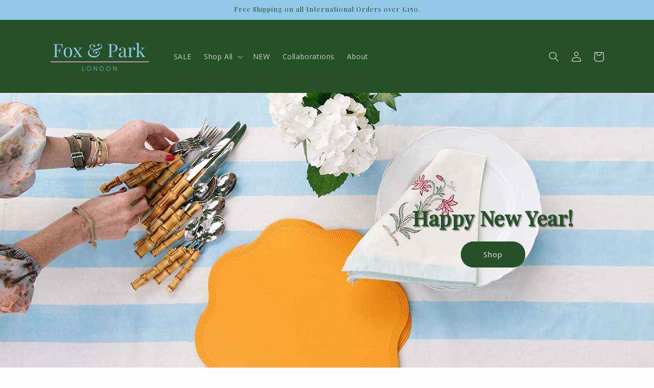

--- FILE ---
content_type: text/html; charset=utf-8
request_url: https://www.foxandpark.com/en-us
body_size: 31213
content:
<!doctype html>
<html class="no-js" lang="en">
  <head>
    <meta charset="utf-8">
    <meta http-equiv="X-UA-Compatible" content="IE=edge">
    <meta name="viewport" content="width=device-width,initial-scale=1">
    <meta name="theme-color" content="">
    <link rel="canonical" href="https://www.foxandpark.com/en-us"><link rel="preconnect" href="https://fonts.shopifycdn.com" crossorigin><title>
      Fox &amp; Park
</title>

    
      <meta name="description" content="Bringing modern British style with a nod to tradition to your tabletop and beyond.">
    

    

<meta property="og:site_name" content="Fox &amp; Park">
<meta property="og:url" content="https://www.foxandpark.com/en-us">
<meta property="og:title" content="Fox &amp; Park">
<meta property="og:type" content="website">
<meta property="og:description" content="Bringing modern British style with a nod to tradition to your tabletop and beyond."><meta property="og:image" content="http://www.foxandpark.com/cdn/shop/files/B9B215D3-AFB9-4634-A5DC-7FB1D23B865C.jpg?v=1679658351">
  <meta property="og:image:secure_url" content="https://www.foxandpark.com/cdn/shop/files/B9B215D3-AFB9-4634-A5DC-7FB1D23B865C.jpg?v=1679658351">
  <meta property="og:image:width" content="500">
  <meta property="og:image:height" content="750"><meta name="twitter:card" content="summary_large_image">
<meta name="twitter:title" content="Fox &amp; Park">
<meta name="twitter:description" content="Bringing modern British style with a nod to tradition to your tabletop and beyond.">


    <script src="//www.foxandpark.com/cdn/shop/t/7/assets/constants.js?v=58251544750838685771711366888" defer="defer"></script>
    <script src="//www.foxandpark.com/cdn/shop/t/7/assets/pubsub.js?v=158357773527763999511711366889" defer="defer"></script>
    <script src="//www.foxandpark.com/cdn/shop/t/7/assets/global.js?v=106116626045777747121711366888" defer="defer"></script><script src="//www.foxandpark.com/cdn/shop/t/7/assets/animations.js?v=88693664871331136111711366886" defer="defer"></script><script>window.performance && window.performance.mark && window.performance.mark('shopify.content_for_header.start');</script><meta name="facebook-domain-verification" content="7w58v6nuaw9vac306ql6ez9jzq8x6k">
<meta id="shopify-digital-wallet" name="shopify-digital-wallet" content="/70402146583/digital_wallets/dialog">
<meta name="shopify-checkout-api-token" content="f4a6c293fa8afe91132714e5464f9d15">
<link rel="alternate" hreflang="x-default" href="https://www.foxandpark.com/">
<link rel="alternate" hreflang="en" href="https://www.foxandpark.com/">
<link rel="alternate" hreflang="en-CA" href="https://www.foxandpark.com/en-ca">
<link rel="alternate" hreflang="en-US" href="https://www.foxandpark.com/en-us">
<script async="async" src="/checkouts/internal/preloads.js?locale=en-US"></script>
<link rel="preconnect" href="https://shop.app" crossorigin="anonymous">
<script async="async" src="https://shop.app/checkouts/internal/preloads.js?locale=en-US&shop_id=70402146583" crossorigin="anonymous"></script>
<script id="apple-pay-shop-capabilities" type="application/json">{"shopId":70402146583,"countryCode":"GB","currencyCode":"USD","merchantCapabilities":["supports3DS"],"merchantId":"gid:\/\/shopify\/Shop\/70402146583","merchantName":"Fox \u0026 Park","requiredBillingContactFields":["postalAddress","email","phone"],"requiredShippingContactFields":["postalAddress","email","phone"],"shippingType":"shipping","supportedNetworks":["visa","maestro","masterCard","amex","discover","elo"],"total":{"type":"pending","label":"Fox \u0026 Park","amount":"1.00"},"shopifyPaymentsEnabled":true,"supportsSubscriptions":true}</script>
<script id="shopify-features" type="application/json">{"accessToken":"f4a6c293fa8afe91132714e5464f9d15","betas":["rich-media-storefront-analytics"],"domain":"www.foxandpark.com","predictiveSearch":true,"shopId":70402146583,"locale":"en"}</script>
<script>var Shopify = Shopify || {};
Shopify.shop = "fox-park-2749.myshopify.com";
Shopify.locale = "en";
Shopify.currency = {"active":"USD","rate":"1.3676772"};
Shopify.country = "US";
Shopify.theme = {"name":"Current theme","id":166195134743,"schema_name":"Studio","schema_version":"13.0.1","theme_store_id":1431,"role":"main"};
Shopify.theme.handle = "null";
Shopify.theme.style = {"id":null,"handle":null};
Shopify.cdnHost = "www.foxandpark.com/cdn";
Shopify.routes = Shopify.routes || {};
Shopify.routes.root = "/en-us/";</script>
<script type="module">!function(o){(o.Shopify=o.Shopify||{}).modules=!0}(window);</script>
<script>!function(o){function n(){var o=[];function n(){o.push(Array.prototype.slice.apply(arguments))}return n.q=o,n}var t=o.Shopify=o.Shopify||{};t.loadFeatures=n(),t.autoloadFeatures=n()}(window);</script>
<script>
  window.ShopifyPay = window.ShopifyPay || {};
  window.ShopifyPay.apiHost = "shop.app\/pay";
  window.ShopifyPay.redirectState = null;
</script>
<script id="shop-js-analytics" type="application/json">{"pageType":"index"}</script>
<script defer="defer" async type="module" src="//www.foxandpark.com/cdn/shopifycloud/shop-js/modules/v2/client.init-shop-cart-sync_C5BV16lS.en.esm.js"></script>
<script defer="defer" async type="module" src="//www.foxandpark.com/cdn/shopifycloud/shop-js/modules/v2/chunk.common_CygWptCX.esm.js"></script>
<script type="module">
  await import("//www.foxandpark.com/cdn/shopifycloud/shop-js/modules/v2/client.init-shop-cart-sync_C5BV16lS.en.esm.js");
await import("//www.foxandpark.com/cdn/shopifycloud/shop-js/modules/v2/chunk.common_CygWptCX.esm.js");

  window.Shopify.SignInWithShop?.initShopCartSync?.({"fedCMEnabled":true,"windoidEnabled":true});

</script>
<script>
  window.Shopify = window.Shopify || {};
  if (!window.Shopify.featureAssets) window.Shopify.featureAssets = {};
  window.Shopify.featureAssets['shop-js'] = {"shop-cart-sync":["modules/v2/client.shop-cart-sync_ZFArdW7E.en.esm.js","modules/v2/chunk.common_CygWptCX.esm.js"],"init-fed-cm":["modules/v2/client.init-fed-cm_CmiC4vf6.en.esm.js","modules/v2/chunk.common_CygWptCX.esm.js"],"shop-button":["modules/v2/client.shop-button_tlx5R9nI.en.esm.js","modules/v2/chunk.common_CygWptCX.esm.js"],"shop-cash-offers":["modules/v2/client.shop-cash-offers_DOA2yAJr.en.esm.js","modules/v2/chunk.common_CygWptCX.esm.js","modules/v2/chunk.modal_D71HUcav.esm.js"],"init-windoid":["modules/v2/client.init-windoid_sURxWdc1.en.esm.js","modules/v2/chunk.common_CygWptCX.esm.js"],"shop-toast-manager":["modules/v2/client.shop-toast-manager_ClPi3nE9.en.esm.js","modules/v2/chunk.common_CygWptCX.esm.js"],"init-shop-email-lookup-coordinator":["modules/v2/client.init-shop-email-lookup-coordinator_B8hsDcYM.en.esm.js","modules/v2/chunk.common_CygWptCX.esm.js"],"init-shop-cart-sync":["modules/v2/client.init-shop-cart-sync_C5BV16lS.en.esm.js","modules/v2/chunk.common_CygWptCX.esm.js"],"avatar":["modules/v2/client.avatar_BTnouDA3.en.esm.js"],"pay-button":["modules/v2/client.pay-button_FdsNuTd3.en.esm.js","modules/v2/chunk.common_CygWptCX.esm.js"],"init-customer-accounts":["modules/v2/client.init-customer-accounts_DxDtT_ad.en.esm.js","modules/v2/client.shop-login-button_C5VAVYt1.en.esm.js","modules/v2/chunk.common_CygWptCX.esm.js","modules/v2/chunk.modal_D71HUcav.esm.js"],"init-shop-for-new-customer-accounts":["modules/v2/client.init-shop-for-new-customer-accounts_ChsxoAhi.en.esm.js","modules/v2/client.shop-login-button_C5VAVYt1.en.esm.js","modules/v2/chunk.common_CygWptCX.esm.js","modules/v2/chunk.modal_D71HUcav.esm.js"],"shop-login-button":["modules/v2/client.shop-login-button_C5VAVYt1.en.esm.js","modules/v2/chunk.common_CygWptCX.esm.js","modules/v2/chunk.modal_D71HUcav.esm.js"],"init-customer-accounts-sign-up":["modules/v2/client.init-customer-accounts-sign-up_CPSyQ0Tj.en.esm.js","modules/v2/client.shop-login-button_C5VAVYt1.en.esm.js","modules/v2/chunk.common_CygWptCX.esm.js","modules/v2/chunk.modal_D71HUcav.esm.js"],"shop-follow-button":["modules/v2/client.shop-follow-button_Cva4Ekp9.en.esm.js","modules/v2/chunk.common_CygWptCX.esm.js","modules/v2/chunk.modal_D71HUcav.esm.js"],"checkout-modal":["modules/v2/client.checkout-modal_BPM8l0SH.en.esm.js","modules/v2/chunk.common_CygWptCX.esm.js","modules/v2/chunk.modal_D71HUcav.esm.js"],"lead-capture":["modules/v2/client.lead-capture_Bi8yE_yS.en.esm.js","modules/v2/chunk.common_CygWptCX.esm.js","modules/v2/chunk.modal_D71HUcav.esm.js"],"shop-login":["modules/v2/client.shop-login_D6lNrXab.en.esm.js","modules/v2/chunk.common_CygWptCX.esm.js","modules/v2/chunk.modal_D71HUcav.esm.js"],"payment-terms":["modules/v2/client.payment-terms_CZxnsJam.en.esm.js","modules/v2/chunk.common_CygWptCX.esm.js","modules/v2/chunk.modal_D71HUcav.esm.js"]};
</script>
<script>(function() {
  var isLoaded = false;
  function asyncLoad() {
    if (isLoaded) return;
    isLoaded = true;
    var urls = ["https:\/\/static.shareasale.com\/json\/shopify\/deduplication.js?shop=fox-park-2749.myshopify.com","https:\/\/static.shareasale.com\/json\/shopify\/shareasale-tracking.js?sasmid=134411\u0026ssmtid=19038\u0026shop=fox-park-2749.myshopify.com","\/\/cdn.shopify.com\/proxy\/71f95d90c34e769b25dab29382660ac214bd36c6146b28099b4b9f3423c50d41\/static.cdn.printful.com\/static\/js\/external\/shopify-product-customizer.js?v=0.28\u0026shop=fox-park-2749.myshopify.com\u0026sp-cache-control=cHVibGljLCBtYXgtYWdlPTkwMA"];
    for (var i = 0; i < urls.length; i++) {
      var s = document.createElement('script');
      s.type = 'text/javascript';
      s.async = true;
      s.src = urls[i];
      var x = document.getElementsByTagName('script')[0];
      x.parentNode.insertBefore(s, x);
    }
  };
  if(window.attachEvent) {
    window.attachEvent('onload', asyncLoad);
  } else {
    window.addEventListener('load', asyncLoad, false);
  }
})();</script>
<script id="__st">var __st={"a":70402146583,"offset":0,"reqid":"40e9e6bd-2db0-472c-9e55-db208b642a5d-1768817045","pageurl":"www.foxandpark.com\/en-us","u":"f08de2e92ca8","p":"home"};</script>
<script>window.ShopifyPaypalV4VisibilityTracking = true;</script>
<script id="captcha-bootstrap">!function(){'use strict';const t='contact',e='account',n='new_comment',o=[[t,t],['blogs',n],['comments',n],[t,'customer']],c=[[e,'customer_login'],[e,'guest_login'],[e,'recover_customer_password'],[e,'create_customer']],r=t=>t.map((([t,e])=>`form[action*='/${t}']:not([data-nocaptcha='true']) input[name='form_type'][value='${e}']`)).join(','),a=t=>()=>t?[...document.querySelectorAll(t)].map((t=>t.form)):[];function s(){const t=[...o],e=r(t);return a(e)}const i='password',u='form_key',d=['recaptcha-v3-token','g-recaptcha-response','h-captcha-response',i],f=()=>{try{return window.sessionStorage}catch{return}},m='__shopify_v',_=t=>t.elements[u];function p(t,e,n=!1){try{const o=window.sessionStorage,c=JSON.parse(o.getItem(e)),{data:r}=function(t){const{data:e,action:n}=t;return t[m]||n?{data:e,action:n}:{data:t,action:n}}(c);for(const[e,n]of Object.entries(r))t.elements[e]&&(t.elements[e].value=n);n&&o.removeItem(e)}catch(o){console.error('form repopulation failed',{error:o})}}const l='form_type',E='cptcha';function T(t){t.dataset[E]=!0}const w=window,h=w.document,L='Shopify',v='ce_forms',y='captcha';let A=!1;((t,e)=>{const n=(g='f06e6c50-85a8-45c8-87d0-21a2b65856fe',I='https://cdn.shopify.com/shopifycloud/storefront-forms-hcaptcha/ce_storefront_forms_captcha_hcaptcha.v1.5.2.iife.js',D={infoText:'Protected by hCaptcha',privacyText:'Privacy',termsText:'Terms'},(t,e,n)=>{const o=w[L][v],c=o.bindForm;if(c)return c(t,g,e,D).then(n);var r;o.q.push([[t,g,e,D],n]),r=I,A||(h.body.append(Object.assign(h.createElement('script'),{id:'captcha-provider',async:!0,src:r})),A=!0)});var g,I,D;w[L]=w[L]||{},w[L][v]=w[L][v]||{},w[L][v].q=[],w[L][y]=w[L][y]||{},w[L][y].protect=function(t,e){n(t,void 0,e),T(t)},Object.freeze(w[L][y]),function(t,e,n,w,h,L){const[v,y,A,g]=function(t,e,n){const i=e?o:[],u=t?c:[],d=[...i,...u],f=r(d),m=r(i),_=r(d.filter((([t,e])=>n.includes(e))));return[a(f),a(m),a(_),s()]}(w,h,L),I=t=>{const e=t.target;return e instanceof HTMLFormElement?e:e&&e.form},D=t=>v().includes(t);t.addEventListener('submit',(t=>{const e=I(t);if(!e)return;const n=D(e)&&!e.dataset.hcaptchaBound&&!e.dataset.recaptchaBound,o=_(e),c=g().includes(e)&&(!o||!o.value);(n||c)&&t.preventDefault(),c&&!n&&(function(t){try{if(!f())return;!function(t){const e=f();if(!e)return;const n=_(t);if(!n)return;const o=n.value;o&&e.removeItem(o)}(t);const e=Array.from(Array(32),(()=>Math.random().toString(36)[2])).join('');!function(t,e){_(t)||t.append(Object.assign(document.createElement('input'),{type:'hidden',name:u})),t.elements[u].value=e}(t,e),function(t,e){const n=f();if(!n)return;const o=[...t.querySelectorAll(`input[type='${i}']`)].map((({name:t})=>t)),c=[...d,...o],r={};for(const[a,s]of new FormData(t).entries())c.includes(a)||(r[a]=s);n.setItem(e,JSON.stringify({[m]:1,action:t.action,data:r}))}(t,e)}catch(e){console.error('failed to persist form',e)}}(e),e.submit())}));const S=(t,e)=>{t&&!t.dataset[E]&&(n(t,e.some((e=>e===t))),T(t))};for(const o of['focusin','change'])t.addEventListener(o,(t=>{const e=I(t);D(e)&&S(e,y())}));const B=e.get('form_key'),M=e.get(l),P=B&&M;t.addEventListener('DOMContentLoaded',(()=>{const t=y();if(P)for(const e of t)e.elements[l].value===M&&p(e,B);[...new Set([...A(),...v().filter((t=>'true'===t.dataset.shopifyCaptcha))])].forEach((e=>S(e,t)))}))}(h,new URLSearchParams(w.location.search),n,t,e,['guest_login'])})(!0,!0)}();</script>
<script integrity="sha256-4kQ18oKyAcykRKYeNunJcIwy7WH5gtpwJnB7kiuLZ1E=" data-source-attribution="shopify.loadfeatures" defer="defer" src="//www.foxandpark.com/cdn/shopifycloud/storefront/assets/storefront/load_feature-a0a9edcb.js" crossorigin="anonymous"></script>
<script crossorigin="anonymous" defer="defer" src="//www.foxandpark.com/cdn/shopifycloud/storefront/assets/shopify_pay/storefront-65b4c6d7.js?v=20250812"></script>
<script data-source-attribution="shopify.dynamic_checkout.dynamic.init">var Shopify=Shopify||{};Shopify.PaymentButton=Shopify.PaymentButton||{isStorefrontPortableWallets:!0,init:function(){window.Shopify.PaymentButton.init=function(){};var t=document.createElement("script");t.src="https://www.foxandpark.com/cdn/shopifycloud/portable-wallets/latest/portable-wallets.en.js",t.type="module",document.head.appendChild(t)}};
</script>
<script data-source-attribution="shopify.dynamic_checkout.buyer_consent">
  function portableWalletsHideBuyerConsent(e){var t=document.getElementById("shopify-buyer-consent"),n=document.getElementById("shopify-subscription-policy-button");t&&n&&(t.classList.add("hidden"),t.setAttribute("aria-hidden","true"),n.removeEventListener("click",e))}function portableWalletsShowBuyerConsent(e){var t=document.getElementById("shopify-buyer-consent"),n=document.getElementById("shopify-subscription-policy-button");t&&n&&(t.classList.remove("hidden"),t.removeAttribute("aria-hidden"),n.addEventListener("click",e))}window.Shopify?.PaymentButton&&(window.Shopify.PaymentButton.hideBuyerConsent=portableWalletsHideBuyerConsent,window.Shopify.PaymentButton.showBuyerConsent=portableWalletsShowBuyerConsent);
</script>
<script data-source-attribution="shopify.dynamic_checkout.cart.bootstrap">document.addEventListener("DOMContentLoaded",(function(){function t(){return document.querySelector("shopify-accelerated-checkout-cart, shopify-accelerated-checkout")}if(t())Shopify.PaymentButton.init();else{new MutationObserver((function(e,n){t()&&(Shopify.PaymentButton.init(),n.disconnect())})).observe(document.body,{childList:!0,subtree:!0})}}));
</script>
<link id="shopify-accelerated-checkout-styles" rel="stylesheet" media="screen" href="https://www.foxandpark.com/cdn/shopifycloud/portable-wallets/latest/accelerated-checkout-backwards-compat.css" crossorigin="anonymous">
<style id="shopify-accelerated-checkout-cart">
        #shopify-buyer-consent {
  margin-top: 1em;
  display: inline-block;
  width: 100%;
}

#shopify-buyer-consent.hidden {
  display: none;
}

#shopify-subscription-policy-button {
  background: none;
  border: none;
  padding: 0;
  text-decoration: underline;
  font-size: inherit;
  cursor: pointer;
}

#shopify-subscription-policy-button::before {
  box-shadow: none;
}

      </style>
<script id="sections-script" data-sections="header" defer="defer" src="//www.foxandpark.com/cdn/shop/t/7/compiled_assets/scripts.js?v=448"></script>
<script>window.performance && window.performance.mark && window.performance.mark('shopify.content_for_header.end');</script>


    <style data-shopify>
      @font-face {
  font-family: "Open Sans";
  font-weight: 400;
  font-style: normal;
  font-display: swap;
  src: url("//www.foxandpark.com/cdn/fonts/open_sans/opensans_n4.c32e4d4eca5273f6d4ee95ddf54b5bbb75fc9b61.woff2") format("woff2"),
       url("//www.foxandpark.com/cdn/fonts/open_sans/opensans_n4.5f3406f8d94162b37bfa232b486ac93ee892406d.woff") format("woff");
}

      @font-face {
  font-family: "Open Sans";
  font-weight: 700;
  font-style: normal;
  font-display: swap;
  src: url("//www.foxandpark.com/cdn/fonts/open_sans/opensans_n7.a9393be1574ea8606c68f4441806b2711d0d13e4.woff2") format("woff2"),
       url("//www.foxandpark.com/cdn/fonts/open_sans/opensans_n7.7b8af34a6ebf52beb1a4c1d8c73ad6910ec2e553.woff") format("woff");
}

      @font-face {
  font-family: "Open Sans";
  font-weight: 400;
  font-style: italic;
  font-display: swap;
  src: url("//www.foxandpark.com/cdn/fonts/open_sans/opensans_i4.6f1d45f7a46916cc95c694aab32ecbf7509cbf33.woff2") format("woff2"),
       url("//www.foxandpark.com/cdn/fonts/open_sans/opensans_i4.4efaa52d5a57aa9a57c1556cc2b7465d18839daa.woff") format("woff");
}

      @font-face {
  font-family: "Open Sans";
  font-weight: 700;
  font-style: italic;
  font-display: swap;
  src: url("//www.foxandpark.com/cdn/fonts/open_sans/opensans_i7.916ced2e2ce15f7fcd95d196601a15e7b89ee9a4.woff2") format("woff2"),
       url("//www.foxandpark.com/cdn/fonts/open_sans/opensans_i7.99a9cff8c86ea65461de497ade3d515a98f8b32a.woff") format("woff");
}

      @font-face {
  font-family: "Playfair Display";
  font-weight: 400;
  font-style: normal;
  font-display: swap;
  src: url("//www.foxandpark.com/cdn/fonts/playfair_display/playfairdisplay_n4.9980f3e16959dc89137cc1369bfc3ae98af1deb9.woff2") format("woff2"),
       url("//www.foxandpark.com/cdn/fonts/playfair_display/playfairdisplay_n4.c562b7c8e5637886a811d2a017f9e023166064ee.woff") format("woff");
}


      
        :root,
        .color-scheme-1 {
          --color-background: 252,252,252;
        
          --gradient-background: #fcfcfc;
        

        

        --color-foreground: 37,80,40;
        --color-background-contrast: 188,188,188;
        --color-shadow: 235,236,237;
        --color-button: 37,80,40;
        --color-button-text: 252,252,252;
        --color-secondary-button: 252,252,252;
        --color-secondary-button-text: 37,80,40;
        --color-link: 37,80,40;
        --color-badge-foreground: 37,80,40;
        --color-badge-background: 252,252,252;
        --color-badge-border: 37,80,40;
        --payment-terms-background-color: rgb(252 252 252);
      }
      
        
        .color-scheme-2 {
          --color-background: 147,199,232;
        
          --gradient-background: #93c7e8;
        

        

        --color-foreground: 37,80,40;
        --color-background-contrast: 44,144,207;
        --color-shadow: 235,236,237;
        --color-button: 37,80,40;
        --color-button-text: 235,236,237;
        --color-secondary-button: 147,199,232;
        --color-secondary-button-text: 37,80,40;
        --color-link: 37,80,40;
        --color-badge-foreground: 37,80,40;
        --color-badge-background: 147,199,232;
        --color-badge-border: 37,80,40;
        --payment-terms-background-color: rgb(147 199 232);
      }
      
        
        .color-scheme-3 {
          --color-background: 37,80,40;
        
          --gradient-background: #255028;
        

        

        --color-foreground: 252,252,252;
        --color-background-contrast: 45,97,49;
        --color-shadow: 235,236,237;
        --color-button: 37,80,40;
        --color-button-text: 255,255,255;
        --color-secondary-button: 37,80,40;
        --color-secondary-button-text: 37,80,40;
        --color-link: 37,80,40;
        --color-badge-foreground: 252,252,252;
        --color-badge-background: 37,80,40;
        --color-badge-border: 252,252,252;
        --payment-terms-background-color: rgb(37 80 40);
      }
      
        
        .color-scheme-4 {
          --color-background: 239,174,218;
        
          --gradient-background: #efaeda;
        

        

        --color-foreground: 3,70,46;
        --color-background-contrast: 218,68,169;
        --color-shadow: 16,57,72;
        --color-button: 3,70,46;
        --color-button-text: 245,243,235;
        --color-secondary-button: 239,174,218;
        --color-secondary-button-text: 3,70,46;
        --color-link: 3,70,46;
        --color-badge-foreground: 3,70,46;
        --color-badge-background: 239,174,218;
        --color-badge-border: 3,70,46;
        --payment-terms-background-color: rgb(239 174 218);
      }
      
        
        .color-scheme-5 {
          --color-background: 24,86,108;
        
          --gradient-background: #18566c;
        

        

        --color-foreground: 252,252,252;
        --color-background-contrast: 1,3,4;
        --color-shadow: 16,57,72;
        --color-button: 252,252,252;
        --color-button-text: 24,86,108;
        --color-secondary-button: 24,86,108;
        --color-secondary-button-text: 252,252,252;
        --color-link: 252,252,252;
        --color-badge-foreground: 252,252,252;
        --color-badge-background: 24,86,108;
        --color-badge-border: 252,252,252;
        --payment-terms-background-color: rgb(24 86 108);
      }
      
        
        .color-scheme-86848332-2038-4cff-84b5-1fb31ffe8b1c {
          --color-background: 37,80,40;
        
          --gradient-background: #255028;
        

        

        --color-foreground: 236,29,29;
        --color-background-contrast: 45,97,49;
        --color-shadow: 236,29,29;
        --color-button: 236,29,29;
        --color-button-text: 252,252,252;
        --color-secondary-button: 37,80,40;
        --color-secondary-button-text: 235,236,237;
        --color-link: 235,236,237;
        --color-badge-foreground: 236,29,29;
        --color-badge-background: 37,80,40;
        --color-badge-border: 236,29,29;
        --payment-terms-background-color: rgb(37 80 40);
      }
      

      body, .color-scheme-1, .color-scheme-2, .color-scheme-3, .color-scheme-4, .color-scheme-5, .color-scheme-86848332-2038-4cff-84b5-1fb31ffe8b1c {
        color: rgba(var(--color-foreground), 0.75);
        background-color: rgb(var(--color-background));
      }

      :root {
        --font-body-family: "Open Sans", sans-serif;
        --font-body-style: normal;
        --font-body-weight: 400;
        --font-body-weight-bold: 700;

        --font-heading-family: "Playfair Display", serif;
        --font-heading-style: normal;
        --font-heading-weight: 400;

        --font-body-scale: 1.0;
        --font-heading-scale: 1.0;

        --media-padding: px;
        --media-border-opacity: 0.05;
        --media-border-width: 0px;
        --media-radius: 0px;
        --media-shadow-opacity: 0.0;
        --media-shadow-horizontal-offset: 0px;
        --media-shadow-vertical-offset: 0px;
        --media-shadow-blur-radius: 0px;
        --media-shadow-visible: 0;

        --page-width: 120rem;
        --page-width-margin: 0rem;

        --product-card-image-padding: 1.0rem;
        --product-card-corner-radius: 0.0rem;
        --product-card-text-alignment: center;
        --product-card-border-width: 0.0rem;
        --product-card-border-opacity: 0.1;
        --product-card-shadow-opacity: 0.1;
        --product-card-shadow-visible: 1;
        --product-card-shadow-horizontal-offset: 0.0rem;
        --product-card-shadow-vertical-offset: 0.0rem;
        --product-card-shadow-blur-radius: 0.0rem;

        --collection-card-image-padding: 0.0rem;
        --collection-card-corner-radius: 0.0rem;
        --collection-card-text-alignment: center;
        --collection-card-border-width: 0.0rem;
        --collection-card-border-opacity: 0.1;
        --collection-card-shadow-opacity: 0.1;
        --collection-card-shadow-visible: 1;
        --collection-card-shadow-horizontal-offset: 0.0rem;
        --collection-card-shadow-vertical-offset: 0.0rem;
        --collection-card-shadow-blur-radius: 0.0rem;

        --blog-card-image-padding: 0.0rem;
        --blog-card-corner-radius: 0.0rem;
        --blog-card-text-alignment: center;
        --blog-card-border-width: 0.0rem;
        --blog-card-border-opacity: 0.1;
        --blog-card-shadow-opacity: 0.1;
        --blog-card-shadow-visible: 1;
        --blog-card-shadow-horizontal-offset: 0.0rem;
        --blog-card-shadow-vertical-offset: 0.0rem;
        --blog-card-shadow-blur-radius: 0.0rem;

        --badge-corner-radius: 4.0rem;

        --popup-border-width: 0px;
        --popup-border-opacity: 0.1;
        --popup-corner-radius: 0px;
        --popup-shadow-opacity: 0.1;
        --popup-shadow-horizontal-offset: 6px;
        --popup-shadow-vertical-offset: 6px;
        --popup-shadow-blur-radius: 25px;

        --drawer-border-width: 1px;
        --drawer-border-opacity: 0.1;
        --drawer-shadow-opacity: 0.0;
        --drawer-shadow-horizontal-offset: 0px;
        --drawer-shadow-vertical-offset: 0px;
        --drawer-shadow-blur-radius: 0px;

        --spacing-sections-desktop: 0px;
        --spacing-sections-mobile: 0px;

        --grid-desktop-vertical-spacing: 40px;
        --grid-desktop-horizontal-spacing: 40px;
        --grid-mobile-vertical-spacing: 20px;
        --grid-mobile-horizontal-spacing: 20px;

        --text-boxes-border-opacity: 0.0;
        --text-boxes-border-width: 0px;
        --text-boxes-radius: 0px;
        --text-boxes-shadow-opacity: 0.05;
        --text-boxes-shadow-visible: 1;
        --text-boxes-shadow-horizontal-offset: 0px;
        --text-boxes-shadow-vertical-offset: 0px;
        --text-boxes-shadow-blur-radius: 0px;

        --buttons-radius: 40px;
        --buttons-radius-outset: 43px;
        --buttons-border-width: 3px;
        --buttons-border-opacity: 1.0;
        --buttons-shadow-opacity: 0.0;
        --buttons-shadow-visible: 0;
        --buttons-shadow-horizontal-offset: 2px;
        --buttons-shadow-vertical-offset: 2px;
        --buttons-shadow-blur-radius: 5px;
        --buttons-border-offset: 0.3px;

        --inputs-radius: 2px;
        --inputs-border-width: 1px;
        --inputs-border-opacity: 0.15;
        --inputs-shadow-opacity: 0.05;
        --inputs-shadow-horizontal-offset: 2px;
        --inputs-margin-offset: 0px;
        --inputs-shadow-vertical-offset: 0px;
        --inputs-shadow-blur-radius: 5px;
        --inputs-radius-outset: 3px;

        --variant-pills-radius: 40px;
        --variant-pills-border-width: 1px;
        --variant-pills-border-opacity: 0.55;
        --variant-pills-shadow-opacity: 0.0;
        --variant-pills-shadow-horizontal-offset: 0px;
        --variant-pills-shadow-vertical-offset: 0px;
        --variant-pills-shadow-blur-radius: 0px;
      }

      *,
      *::before,
      *::after {
        box-sizing: inherit;
      }

      html {
        box-sizing: border-box;
        font-size: calc(var(--font-body-scale) * 62.5%);
        height: 100%;
      }

      body {
        display: grid;
        grid-template-rows: auto auto 1fr auto;
        grid-template-columns: 100%;
        min-height: 100%;
        margin: 0;
        font-size: 1.5rem;
        letter-spacing: 0.06rem;
        line-height: calc(1 + 0.8 / var(--font-body-scale));
        font-family: var(--font-body-family);
        font-style: var(--font-body-style);
        font-weight: var(--font-body-weight);
      }

      @media screen and (min-width: 750px) {
        body {
          font-size: 1.6rem;
        }
      }
    </style>

    <link href="//www.foxandpark.com/cdn/shop/t/7/assets/base.css?v=25513028573540360251711366886" rel="stylesheet" type="text/css" media="all" />
<link rel="preload" as="font" href="//www.foxandpark.com/cdn/fonts/open_sans/opensans_n4.c32e4d4eca5273f6d4ee95ddf54b5bbb75fc9b61.woff2" type="font/woff2" crossorigin><link rel="preload" as="font" href="//www.foxandpark.com/cdn/fonts/playfair_display/playfairdisplay_n4.9980f3e16959dc89137cc1369bfc3ae98af1deb9.woff2" type="font/woff2" crossorigin><link href="//www.foxandpark.com/cdn/shop/t/7/assets/component-localization-form.css?v=124545717069420038221711366887" rel="stylesheet" type="text/css" media="all" />
      <script src="//www.foxandpark.com/cdn/shop/t/7/assets/localization-form.js?v=169565320306168926741711366888" defer="defer"></script><link
        rel="stylesheet"
        href="//www.foxandpark.com/cdn/shop/t/7/assets/component-predictive-search.css?v=118923337488134913561711366887"
        media="print"
        onload="this.media='all'"
      ><script>
      document.documentElement.className = document.documentElement.className.replace('no-js', 'js');
      if (Shopify.designMode) {
        document.documentElement.classList.add('shopify-design-mode');
      }
    </script>
  <!-- BEGIN app block: shopify://apps/klaviyo-email-marketing-sms/blocks/klaviyo-onsite-embed/2632fe16-c075-4321-a88b-50b567f42507 -->












  <script async src="https://static.klaviyo.com/onsite/js/RLGmUb/klaviyo.js?company_id=RLGmUb"></script>
  <script>!function(){if(!window.klaviyo){window._klOnsite=window._klOnsite||[];try{window.klaviyo=new Proxy({},{get:function(n,i){return"push"===i?function(){var n;(n=window._klOnsite).push.apply(n,arguments)}:function(){for(var n=arguments.length,o=new Array(n),w=0;w<n;w++)o[w]=arguments[w];var t="function"==typeof o[o.length-1]?o.pop():void 0,e=new Promise((function(n){window._klOnsite.push([i].concat(o,[function(i){t&&t(i),n(i)}]))}));return e}}})}catch(n){window.klaviyo=window.klaviyo||[],window.klaviyo.push=function(){var n;(n=window._klOnsite).push.apply(n,arguments)}}}}();</script>

  




  <script>
    window.klaviyoReviewsProductDesignMode = false
  </script>







<!-- END app block --><link href="https://monorail-edge.shopifysvc.com" rel="dns-prefetch">
<script>(function(){if ("sendBeacon" in navigator && "performance" in window) {try {var session_token_from_headers = performance.getEntriesByType('navigation')[0].serverTiming.find(x => x.name == '_s').description;} catch {var session_token_from_headers = undefined;}var session_cookie_matches = document.cookie.match(/_shopify_s=([^;]*)/);var session_token_from_cookie = session_cookie_matches && session_cookie_matches.length === 2 ? session_cookie_matches[1] : "";var session_token = session_token_from_headers || session_token_from_cookie || "";function handle_abandonment_event(e) {var entries = performance.getEntries().filter(function(entry) {return /monorail-edge.shopifysvc.com/.test(entry.name);});if (!window.abandonment_tracked && entries.length === 0) {window.abandonment_tracked = true;var currentMs = Date.now();var navigation_start = performance.timing.navigationStart;var payload = {shop_id: 70402146583,url: window.location.href,navigation_start,duration: currentMs - navigation_start,session_token,page_type: "index"};window.navigator.sendBeacon("https://monorail-edge.shopifysvc.com/v1/produce", JSON.stringify({schema_id: "online_store_buyer_site_abandonment/1.1",payload: payload,metadata: {event_created_at_ms: currentMs,event_sent_at_ms: currentMs}}));}}window.addEventListener('pagehide', handle_abandonment_event);}}());</script>
<script id="web-pixels-manager-setup">(function e(e,d,r,n,o){if(void 0===o&&(o={}),!Boolean(null===(a=null===(i=window.Shopify)||void 0===i?void 0:i.analytics)||void 0===a?void 0:a.replayQueue)){var i,a;window.Shopify=window.Shopify||{};var t=window.Shopify;t.analytics=t.analytics||{};var s=t.analytics;s.replayQueue=[],s.publish=function(e,d,r){return s.replayQueue.push([e,d,r]),!0};try{self.performance.mark("wpm:start")}catch(e){}var l=function(){var e={modern:/Edge?\/(1{2}[4-9]|1[2-9]\d|[2-9]\d{2}|\d{4,})\.\d+(\.\d+|)|Firefox\/(1{2}[4-9]|1[2-9]\d|[2-9]\d{2}|\d{4,})\.\d+(\.\d+|)|Chrom(ium|e)\/(9{2}|\d{3,})\.\d+(\.\d+|)|(Maci|X1{2}).+ Version\/(15\.\d+|(1[6-9]|[2-9]\d|\d{3,})\.\d+)([,.]\d+|)( \(\w+\)|)( Mobile\/\w+|) Safari\/|Chrome.+OPR\/(9{2}|\d{3,})\.\d+\.\d+|(CPU[ +]OS|iPhone[ +]OS|CPU[ +]iPhone|CPU IPhone OS|CPU iPad OS)[ +]+(15[._]\d+|(1[6-9]|[2-9]\d|\d{3,})[._]\d+)([._]\d+|)|Android:?[ /-](13[3-9]|1[4-9]\d|[2-9]\d{2}|\d{4,})(\.\d+|)(\.\d+|)|Android.+Firefox\/(13[5-9]|1[4-9]\d|[2-9]\d{2}|\d{4,})\.\d+(\.\d+|)|Android.+Chrom(ium|e)\/(13[3-9]|1[4-9]\d|[2-9]\d{2}|\d{4,})\.\d+(\.\d+|)|SamsungBrowser\/([2-9]\d|\d{3,})\.\d+/,legacy:/Edge?\/(1[6-9]|[2-9]\d|\d{3,})\.\d+(\.\d+|)|Firefox\/(5[4-9]|[6-9]\d|\d{3,})\.\d+(\.\d+|)|Chrom(ium|e)\/(5[1-9]|[6-9]\d|\d{3,})\.\d+(\.\d+|)([\d.]+$|.*Safari\/(?![\d.]+ Edge\/[\d.]+$))|(Maci|X1{2}).+ Version\/(10\.\d+|(1[1-9]|[2-9]\d|\d{3,})\.\d+)([,.]\d+|)( \(\w+\)|)( Mobile\/\w+|) Safari\/|Chrome.+OPR\/(3[89]|[4-9]\d|\d{3,})\.\d+\.\d+|(CPU[ +]OS|iPhone[ +]OS|CPU[ +]iPhone|CPU IPhone OS|CPU iPad OS)[ +]+(10[._]\d+|(1[1-9]|[2-9]\d|\d{3,})[._]\d+)([._]\d+|)|Android:?[ /-](13[3-9]|1[4-9]\d|[2-9]\d{2}|\d{4,})(\.\d+|)(\.\d+|)|Mobile Safari.+OPR\/([89]\d|\d{3,})\.\d+\.\d+|Android.+Firefox\/(13[5-9]|1[4-9]\d|[2-9]\d{2}|\d{4,})\.\d+(\.\d+|)|Android.+Chrom(ium|e)\/(13[3-9]|1[4-9]\d|[2-9]\d{2}|\d{4,})\.\d+(\.\d+|)|Android.+(UC? ?Browser|UCWEB|U3)[ /]?(15\.([5-9]|\d{2,})|(1[6-9]|[2-9]\d|\d{3,})\.\d+)\.\d+|SamsungBrowser\/(5\.\d+|([6-9]|\d{2,})\.\d+)|Android.+MQ{2}Browser\/(14(\.(9|\d{2,})|)|(1[5-9]|[2-9]\d|\d{3,})(\.\d+|))(\.\d+|)|K[Aa][Ii]OS\/(3\.\d+|([4-9]|\d{2,})\.\d+)(\.\d+|)/},d=e.modern,r=e.legacy,n=navigator.userAgent;return n.match(d)?"modern":n.match(r)?"legacy":"unknown"}(),u="modern"===l?"modern":"legacy",c=(null!=n?n:{modern:"",legacy:""})[u],f=function(e){return[e.baseUrl,"/wpm","/b",e.hashVersion,"modern"===e.buildTarget?"m":"l",".js"].join("")}({baseUrl:d,hashVersion:r,buildTarget:u}),m=function(e){var d=e.version,r=e.bundleTarget,n=e.surface,o=e.pageUrl,i=e.monorailEndpoint;return{emit:function(e){var a=e.status,t=e.errorMsg,s=(new Date).getTime(),l=JSON.stringify({metadata:{event_sent_at_ms:s},events:[{schema_id:"web_pixels_manager_load/3.1",payload:{version:d,bundle_target:r,page_url:o,status:a,surface:n,error_msg:t},metadata:{event_created_at_ms:s}}]});if(!i)return console&&console.warn&&console.warn("[Web Pixels Manager] No Monorail endpoint provided, skipping logging."),!1;try{return self.navigator.sendBeacon.bind(self.navigator)(i,l)}catch(e){}var u=new XMLHttpRequest;try{return u.open("POST",i,!0),u.setRequestHeader("Content-Type","text/plain"),u.send(l),!0}catch(e){return console&&console.warn&&console.warn("[Web Pixels Manager] Got an unhandled error while logging to Monorail."),!1}}}}({version:r,bundleTarget:l,surface:e.surface,pageUrl:self.location.href,monorailEndpoint:e.monorailEndpoint});try{o.browserTarget=l,function(e){var d=e.src,r=e.async,n=void 0===r||r,o=e.onload,i=e.onerror,a=e.sri,t=e.scriptDataAttributes,s=void 0===t?{}:t,l=document.createElement("script"),u=document.querySelector("head"),c=document.querySelector("body");if(l.async=n,l.src=d,a&&(l.integrity=a,l.crossOrigin="anonymous"),s)for(var f in s)if(Object.prototype.hasOwnProperty.call(s,f))try{l.dataset[f]=s[f]}catch(e){}if(o&&l.addEventListener("load",o),i&&l.addEventListener("error",i),u)u.appendChild(l);else{if(!c)throw new Error("Did not find a head or body element to append the script");c.appendChild(l)}}({src:f,async:!0,onload:function(){if(!function(){var e,d;return Boolean(null===(d=null===(e=window.Shopify)||void 0===e?void 0:e.analytics)||void 0===d?void 0:d.initialized)}()){var d=window.webPixelsManager.init(e)||void 0;if(d){var r=window.Shopify.analytics;r.replayQueue.forEach((function(e){var r=e[0],n=e[1],o=e[2];d.publishCustomEvent(r,n,o)})),r.replayQueue=[],r.publish=d.publishCustomEvent,r.visitor=d.visitor,r.initialized=!0}}},onerror:function(){return m.emit({status:"failed",errorMsg:"".concat(f," has failed to load")})},sri:function(e){var d=/^sha384-[A-Za-z0-9+/=]+$/;return"string"==typeof e&&d.test(e)}(c)?c:"",scriptDataAttributes:o}),m.emit({status:"loading"})}catch(e){m.emit({status:"failed",errorMsg:(null==e?void 0:e.message)||"Unknown error"})}}})({shopId: 70402146583,storefrontBaseUrl: "https://www.foxandpark.com",extensionsBaseUrl: "https://extensions.shopifycdn.com/cdn/shopifycloud/web-pixels-manager",monorailEndpoint: "https://monorail-edge.shopifysvc.com/unstable/produce_batch",surface: "storefront-renderer",enabledBetaFlags: ["2dca8a86"],webPixelsConfigList: [{"id":"3119120771","configuration":"{\"accountID\":\"156413\"}","eventPayloadVersion":"v1","runtimeContext":"STRICT","scriptVersion":"d22b5691c62682d22357c5bcbea63a2b","type":"APP","apiClientId":1892941825,"privacyPurposes":["ANALYTICS","MARKETING","SALE_OF_DATA"],"dataSharingAdjustments":{"protectedCustomerApprovalScopes":[]}},{"id":"3063447939","configuration":"{\"accountID\":\"RLGmUb\",\"webPixelConfig\":\"eyJlbmFibGVBZGRlZFRvQ2FydEV2ZW50cyI6IHRydWV9\"}","eventPayloadVersion":"v1","runtimeContext":"STRICT","scriptVersion":"524f6c1ee37bacdca7657a665bdca589","type":"APP","apiClientId":123074,"privacyPurposes":["ANALYTICS","MARKETING"],"dataSharingAdjustments":{"protectedCustomerApprovalScopes":["read_customer_address","read_customer_email","read_customer_name","read_customer_personal_data","read_customer_phone"]}},{"id":"2142994819","configuration":"{\"masterTagID\":\"19038\",\"merchantID\":\"134411\",\"appPath\":\"https:\/\/daedalus.shareasale.com\",\"storeID\":\"NaN\",\"xTypeMode\":\"NaN\",\"xTypeValue\":\"NaN\",\"channelDedup\":\"NaN\"}","eventPayloadVersion":"v1","runtimeContext":"STRICT","scriptVersion":"f300cca684872f2df140f714437af558","type":"APP","apiClientId":4929191,"privacyPurposes":["ANALYTICS","MARKETING"],"dataSharingAdjustments":{"protectedCustomerApprovalScopes":["read_customer_personal_data"]}},{"id":"259457303","configuration":"{\"pixel_id\":\"171528982210771\",\"pixel_type\":\"facebook_pixel\",\"metaapp_system_user_token\":\"-\"}","eventPayloadVersion":"v1","runtimeContext":"OPEN","scriptVersion":"ca16bc87fe92b6042fbaa3acc2fbdaa6","type":"APP","apiClientId":2329312,"privacyPurposes":["ANALYTICS","MARKETING","SALE_OF_DATA"],"dataSharingAdjustments":{"protectedCustomerApprovalScopes":["read_customer_address","read_customer_email","read_customer_name","read_customer_personal_data","read_customer_phone"]}},{"id":"115179799","configuration":"{\"myshopifyDomain\":\"fox-park-2749.myshopify.com\"}","eventPayloadVersion":"v1","runtimeContext":"STRICT","scriptVersion":"23b97d18e2aa74363140dc29c9284e87","type":"APP","apiClientId":2775569,"privacyPurposes":["ANALYTICS","MARKETING","SALE_OF_DATA"],"dataSharingAdjustments":{"protectedCustomerApprovalScopes":["read_customer_address","read_customer_email","read_customer_name","read_customer_phone","read_customer_personal_data"]}},{"id":"shopify-app-pixel","configuration":"{}","eventPayloadVersion":"v1","runtimeContext":"STRICT","scriptVersion":"0450","apiClientId":"shopify-pixel","type":"APP","privacyPurposes":["ANALYTICS","MARKETING"]},{"id":"shopify-custom-pixel","eventPayloadVersion":"v1","runtimeContext":"LAX","scriptVersion":"0450","apiClientId":"shopify-pixel","type":"CUSTOM","privacyPurposes":["ANALYTICS","MARKETING"]}],isMerchantRequest: false,initData: {"shop":{"name":"Fox \u0026 Park","paymentSettings":{"currencyCode":"GBP"},"myshopifyDomain":"fox-park-2749.myshopify.com","countryCode":"GB","storefrontUrl":"https:\/\/www.foxandpark.com\/en-us"},"customer":null,"cart":null,"checkout":null,"productVariants":[],"purchasingCompany":null},},"https://www.foxandpark.com/cdn","fcfee988w5aeb613cpc8e4bc33m6693e112",{"modern":"","legacy":""},{"shopId":"70402146583","storefrontBaseUrl":"https:\/\/www.foxandpark.com","extensionBaseUrl":"https:\/\/extensions.shopifycdn.com\/cdn\/shopifycloud\/web-pixels-manager","surface":"storefront-renderer","enabledBetaFlags":"[\"2dca8a86\"]","isMerchantRequest":"false","hashVersion":"fcfee988w5aeb613cpc8e4bc33m6693e112","publish":"custom","events":"[[\"page_viewed\",{}]]"});</script><script>
  window.ShopifyAnalytics = window.ShopifyAnalytics || {};
  window.ShopifyAnalytics.meta = window.ShopifyAnalytics.meta || {};
  window.ShopifyAnalytics.meta.currency = 'USD';
  var meta = {"page":{"pageType":"home","requestId":"40e9e6bd-2db0-472c-9e55-db208b642a5d-1768817045"}};
  for (var attr in meta) {
    window.ShopifyAnalytics.meta[attr] = meta[attr];
  }
</script>
<script class="analytics">
  (function () {
    var customDocumentWrite = function(content) {
      var jquery = null;

      if (window.jQuery) {
        jquery = window.jQuery;
      } else if (window.Checkout && window.Checkout.$) {
        jquery = window.Checkout.$;
      }

      if (jquery) {
        jquery('body').append(content);
      }
    };

    var hasLoggedConversion = function(token) {
      if (token) {
        return document.cookie.indexOf('loggedConversion=' + token) !== -1;
      }
      return false;
    }

    var setCookieIfConversion = function(token) {
      if (token) {
        var twoMonthsFromNow = new Date(Date.now());
        twoMonthsFromNow.setMonth(twoMonthsFromNow.getMonth() + 2);

        document.cookie = 'loggedConversion=' + token + '; expires=' + twoMonthsFromNow;
      }
    }

    var trekkie = window.ShopifyAnalytics.lib = window.trekkie = window.trekkie || [];
    if (trekkie.integrations) {
      return;
    }
    trekkie.methods = [
      'identify',
      'page',
      'ready',
      'track',
      'trackForm',
      'trackLink'
    ];
    trekkie.factory = function(method) {
      return function() {
        var args = Array.prototype.slice.call(arguments);
        args.unshift(method);
        trekkie.push(args);
        return trekkie;
      };
    };
    for (var i = 0; i < trekkie.methods.length; i++) {
      var key = trekkie.methods[i];
      trekkie[key] = trekkie.factory(key);
    }
    trekkie.load = function(config) {
      trekkie.config = config || {};
      trekkie.config.initialDocumentCookie = document.cookie;
      var first = document.getElementsByTagName('script')[0];
      var script = document.createElement('script');
      script.type = 'text/javascript';
      script.onerror = function(e) {
        var scriptFallback = document.createElement('script');
        scriptFallback.type = 'text/javascript';
        scriptFallback.onerror = function(error) {
                var Monorail = {
      produce: function produce(monorailDomain, schemaId, payload) {
        var currentMs = new Date().getTime();
        var event = {
          schema_id: schemaId,
          payload: payload,
          metadata: {
            event_created_at_ms: currentMs,
            event_sent_at_ms: currentMs
          }
        };
        return Monorail.sendRequest("https://" + monorailDomain + "/v1/produce", JSON.stringify(event));
      },
      sendRequest: function sendRequest(endpointUrl, payload) {
        // Try the sendBeacon API
        if (window && window.navigator && typeof window.navigator.sendBeacon === 'function' && typeof window.Blob === 'function' && !Monorail.isIos12()) {
          var blobData = new window.Blob([payload], {
            type: 'text/plain'
          });

          if (window.navigator.sendBeacon(endpointUrl, blobData)) {
            return true;
          } // sendBeacon was not successful

        } // XHR beacon

        var xhr = new XMLHttpRequest();

        try {
          xhr.open('POST', endpointUrl);
          xhr.setRequestHeader('Content-Type', 'text/plain');
          xhr.send(payload);
        } catch (e) {
          console.log(e);
        }

        return false;
      },
      isIos12: function isIos12() {
        return window.navigator.userAgent.lastIndexOf('iPhone; CPU iPhone OS 12_') !== -1 || window.navigator.userAgent.lastIndexOf('iPad; CPU OS 12_') !== -1;
      }
    };
    Monorail.produce('monorail-edge.shopifysvc.com',
      'trekkie_storefront_load_errors/1.1',
      {shop_id: 70402146583,
      theme_id: 166195134743,
      app_name: "storefront",
      context_url: window.location.href,
      source_url: "//www.foxandpark.com/cdn/s/trekkie.storefront.cd680fe47e6c39ca5d5df5f0a32d569bc48c0f27.min.js"});

        };
        scriptFallback.async = true;
        scriptFallback.src = '//www.foxandpark.com/cdn/s/trekkie.storefront.cd680fe47e6c39ca5d5df5f0a32d569bc48c0f27.min.js';
        first.parentNode.insertBefore(scriptFallback, first);
      };
      script.async = true;
      script.src = '//www.foxandpark.com/cdn/s/trekkie.storefront.cd680fe47e6c39ca5d5df5f0a32d569bc48c0f27.min.js';
      first.parentNode.insertBefore(script, first);
    };
    trekkie.load(
      {"Trekkie":{"appName":"storefront","development":false,"defaultAttributes":{"shopId":70402146583,"isMerchantRequest":null,"themeId":166195134743,"themeCityHash":"5631601843023647342","contentLanguage":"en","currency":"USD","eventMetadataId":"5d1cf8d1-e4f9-4610-8251-be5c42e237fd"},"isServerSideCookieWritingEnabled":true,"monorailRegion":"shop_domain","enabledBetaFlags":["65f19447"]},"Session Attribution":{},"S2S":{"facebookCapiEnabled":true,"source":"trekkie-storefront-renderer","apiClientId":580111}}
    );

    var loaded = false;
    trekkie.ready(function() {
      if (loaded) return;
      loaded = true;

      window.ShopifyAnalytics.lib = window.trekkie;

      var originalDocumentWrite = document.write;
      document.write = customDocumentWrite;
      try { window.ShopifyAnalytics.merchantGoogleAnalytics.call(this); } catch(error) {};
      document.write = originalDocumentWrite;

      window.ShopifyAnalytics.lib.page(null,{"pageType":"home","requestId":"40e9e6bd-2db0-472c-9e55-db208b642a5d-1768817045","shopifyEmitted":true});

      var match = window.location.pathname.match(/checkouts\/(.+)\/(thank_you|post_purchase)/)
      var token = match? match[1]: undefined;
      if (!hasLoggedConversion(token)) {
        setCookieIfConversion(token);
        
      }
    });


        var eventsListenerScript = document.createElement('script');
        eventsListenerScript.async = true;
        eventsListenerScript.src = "//www.foxandpark.com/cdn/shopifycloud/storefront/assets/shop_events_listener-3da45d37.js";
        document.getElementsByTagName('head')[0].appendChild(eventsListenerScript);

})();</script>
<script
  defer
  src="https://www.foxandpark.com/cdn/shopifycloud/perf-kit/shopify-perf-kit-3.0.4.min.js"
  data-application="storefront-renderer"
  data-shop-id="70402146583"
  data-render-region="gcp-us-east1"
  data-page-type="index"
  data-theme-instance-id="166195134743"
  data-theme-name="Studio"
  data-theme-version="13.0.1"
  data-monorail-region="shop_domain"
  data-resource-timing-sampling-rate="10"
  data-shs="true"
  data-shs-beacon="true"
  data-shs-export-with-fetch="true"
  data-shs-logs-sample-rate="1"
  data-shs-beacon-endpoint="https://www.foxandpark.com/api/collect"
></script>
</head>

  <body class="gradient animate--hover-default">
    <a class="skip-to-content-link button visually-hidden" href="#MainContent">
      Skip to content
    </a><!-- BEGIN sections: header-group -->
<div id="shopify-section-sections--22248312439063__announcement-bar" class="shopify-section shopify-section-group-header-group announcement-bar-section"><link href="//www.foxandpark.com/cdn/shop/t/7/assets/component-slideshow.css?v=107725913939919748051711366888" rel="stylesheet" type="text/css" media="all" />
<link href="//www.foxandpark.com/cdn/shop/t/7/assets/component-slider.css?v=142503135496229589681711366888" rel="stylesheet" type="text/css" media="all" />


<div
  class="utility-bar color-scheme-2 gradient utility-bar--bottom-border"
  
>
  <div class="page-width utility-bar__grid"><div
        class="announcement-bar"
        role="region"
        aria-label="Announcement"
        
      ><p class="announcement-bar__message h5">
            <span>Free Shipping on all International Orders over £150.</span></p></div><div class="localization-wrapper">
</div>
  </div>
</div>


</div><div id="shopify-section-sections--22248312439063__header" class="shopify-section shopify-section-group-header-group section-header"><link rel="stylesheet" href="//www.foxandpark.com/cdn/shop/t/7/assets/component-list-menu.css?v=151968516119678728991711366887" media="print" onload="this.media='all'">
<link rel="stylesheet" href="//www.foxandpark.com/cdn/shop/t/7/assets/component-search.css?v=165164710990765432851711366888" media="print" onload="this.media='all'">
<link rel="stylesheet" href="//www.foxandpark.com/cdn/shop/t/7/assets/component-menu-drawer.css?v=85170387104997277661711366887" media="print" onload="this.media='all'">
<link rel="stylesheet" href="//www.foxandpark.com/cdn/shop/t/7/assets/component-cart-notification.css?v=54116361853792938221711366886" media="print" onload="this.media='all'">
<link rel="stylesheet" href="//www.foxandpark.com/cdn/shop/t/7/assets/component-cart-items.css?v=136978088507021421401711366886" media="print" onload="this.media='all'"><link rel="stylesheet" href="//www.foxandpark.com/cdn/shop/t/7/assets/component-price.css?v=70172745017360139101711366887" media="print" onload="this.media='all'"><link rel="stylesheet" href="//www.foxandpark.com/cdn/shop/t/7/assets/component-mega-menu.css?v=10110889665867715061711366887" media="print" onload="this.media='all'">
  <noscript><link href="//www.foxandpark.com/cdn/shop/t/7/assets/component-mega-menu.css?v=10110889665867715061711366887" rel="stylesheet" type="text/css" media="all" /></noscript><noscript><link href="//www.foxandpark.com/cdn/shop/t/7/assets/component-list-menu.css?v=151968516119678728991711366887" rel="stylesheet" type="text/css" media="all" /></noscript>
<noscript><link href="//www.foxandpark.com/cdn/shop/t/7/assets/component-search.css?v=165164710990765432851711366888" rel="stylesheet" type="text/css" media="all" /></noscript>
<noscript><link href="//www.foxandpark.com/cdn/shop/t/7/assets/component-menu-drawer.css?v=85170387104997277661711366887" rel="stylesheet" type="text/css" media="all" /></noscript>
<noscript><link href="//www.foxandpark.com/cdn/shop/t/7/assets/component-cart-notification.css?v=54116361853792938221711366886" rel="stylesheet" type="text/css" media="all" /></noscript>
<noscript><link href="//www.foxandpark.com/cdn/shop/t/7/assets/component-cart-items.css?v=136978088507021421401711366886" rel="stylesheet" type="text/css" media="all" /></noscript>

<style>
  header-drawer {
    justify-self: start;
    margin-left: -1.2rem;
  }@media screen and (min-width: 990px) {
      header-drawer {
        display: none;
      }
    }.menu-drawer-container {
    display: flex;
  }

  .list-menu {
    list-style: none;
    padding: 0;
    margin: 0;
  }

  .list-menu--inline {
    display: inline-flex;
    flex-wrap: wrap;
  }

  summary.list-menu__item {
    padding-right: 2.7rem;
  }

  .list-menu__item {
    display: flex;
    align-items: center;
    line-height: calc(1 + 0.3 / var(--font-body-scale));
  }

  .list-menu__item--link {
    text-decoration: none;
    padding-bottom: 1rem;
    padding-top: 1rem;
    line-height: calc(1 + 0.8 / var(--font-body-scale));
  }

  @media screen and (min-width: 750px) {
    .list-menu__item--link {
      padding-bottom: 0.5rem;
      padding-top: 0.5rem;
    }
  }
</style><style data-shopify>.header {
    padding: 12px 3rem 12px 3rem;
  }

  .section-header {
    position: sticky; /* This is for fixing a Safari z-index issue. PR #2147 */
    margin-bottom: 0px;
  }

  @media screen and (min-width: 750px) {
    .section-header {
      margin-bottom: 0px;
    }
  }

  @media screen and (min-width: 990px) {
    .header {
      padding-top: 24px;
      padding-bottom: 24px;
    }
  }</style><script src="//www.foxandpark.com/cdn/shop/t/7/assets/details-disclosure.js?v=13653116266235556501711366888" defer="defer"></script>
<script src="//www.foxandpark.com/cdn/shop/t/7/assets/details-modal.js?v=25581673532751508451711366888" defer="defer"></script>
<script src="//www.foxandpark.com/cdn/shop/t/7/assets/cart-notification.js?v=133508293167896966491711366886" defer="defer"></script>
<script src="//www.foxandpark.com/cdn/shop/t/7/assets/search-form.js?v=133129549252120666541711366889" defer="defer"></script><svg xmlns="http://www.w3.org/2000/svg" class="hidden">
  <symbol id="icon-search" viewbox="0 0 18 19" fill="none">
    <path fill-rule="evenodd" clip-rule="evenodd" d="M11.03 11.68A5.784 5.784 0 112.85 3.5a5.784 5.784 0 018.18 8.18zm.26 1.12a6.78 6.78 0 11.72-.7l5.4 5.4a.5.5 0 11-.71.7l-5.41-5.4z" fill="currentColor"/>
  </symbol>

  <symbol id="icon-reset" class="icon icon-close"  fill="none" viewBox="0 0 18 18" stroke="currentColor">
    <circle r="8.5" cy="9" cx="9" stroke-opacity="0.2"/>
    <path d="M6.82972 6.82915L1.17193 1.17097" stroke-linecap="round" stroke-linejoin="round" transform="translate(5 5)"/>
    <path d="M1.22896 6.88502L6.77288 1.11523" stroke-linecap="round" stroke-linejoin="round" transform="translate(5 5)"/>
  </symbol>

  <symbol id="icon-close" class="icon icon-close" fill="none" viewBox="0 0 18 17">
    <path d="M.865 15.978a.5.5 0 00.707.707l7.433-7.431 7.579 7.282a.501.501 0 00.846-.37.5.5 0 00-.153-.351L9.712 8.546l7.417-7.416a.5.5 0 10-.707-.708L8.991 7.853 1.413.573a.5.5 0 10-.693.72l7.563 7.268-7.418 7.417z" fill="currentColor">
  </symbol>
</svg><sticky-header data-sticky-type="on-scroll-up" class="header-wrapper color-scheme-3 gradient"><header class="header header--middle-left header--mobile-center page-width header--has-menu header--has-account">

<header-drawer data-breakpoint="tablet">
  <details id="Details-menu-drawer-container" class="menu-drawer-container">
    <summary
      class="header__icon header__icon--menu header__icon--summary link focus-inset"
      aria-label="Menu"
    >
      <span>
        <svg
  xmlns="http://www.w3.org/2000/svg"
  aria-hidden="true"
  focusable="false"
  class="icon icon-hamburger"
  fill="none"
  viewBox="0 0 18 16"
>
  <path d="M1 .5a.5.5 0 100 1h15.71a.5.5 0 000-1H1zM.5 8a.5.5 0 01.5-.5h15.71a.5.5 0 010 1H1A.5.5 0 01.5 8zm0 7a.5.5 0 01.5-.5h15.71a.5.5 0 010 1H1a.5.5 0 01-.5-.5z" fill="currentColor">
</svg>

        <svg
  xmlns="http://www.w3.org/2000/svg"
  aria-hidden="true"
  focusable="false"
  class="icon icon-close"
  fill="none"
  viewBox="0 0 18 17"
>
  <path d="M.865 15.978a.5.5 0 00.707.707l7.433-7.431 7.579 7.282a.501.501 0 00.846-.37.5.5 0 00-.153-.351L9.712 8.546l7.417-7.416a.5.5 0 10-.707-.708L8.991 7.853 1.413.573a.5.5 0 10-.693.72l7.563 7.268-7.418 7.417z" fill="currentColor">
</svg>

      </span>
    </summary>
    <div id="menu-drawer" class="gradient menu-drawer motion-reduce color-scheme-1">
      <div class="menu-drawer__inner-container">
        <div class="menu-drawer__navigation-container">
          <nav class="menu-drawer__navigation">
            <ul class="menu-drawer__menu has-submenu list-menu" role="list"><li><a
                      id="HeaderDrawer-sale"
                      href="/en-us/collections/new-year-sale"
                      class="menu-drawer__menu-item list-menu__item link link--text focus-inset"
                      
                    >
                       SALE
                    </a></li><li><details id="Details-menu-drawer-menu-item-2">
                      <summary
                        id="HeaderDrawer-shop-all"
                        class="menu-drawer__menu-item list-menu__item link link--text focus-inset"
                      >
                        Shop  All
                        <svg
  viewBox="0 0 14 10"
  fill="none"
  aria-hidden="true"
  focusable="false"
  class="icon icon-arrow"
  xmlns="http://www.w3.org/2000/svg"
>
  <path fill-rule="evenodd" clip-rule="evenodd" d="M8.537.808a.5.5 0 01.817-.162l4 4a.5.5 0 010 .708l-4 4a.5.5 0 11-.708-.708L11.793 5.5H1a.5.5 0 010-1h10.793L8.646 1.354a.5.5 0 01-.109-.546z" fill="currentColor">
</svg>

                        <svg aria-hidden="true" focusable="false" class="icon icon-caret" viewBox="0 0 10 6">
  <path fill-rule="evenodd" clip-rule="evenodd" d="M9.354.646a.5.5 0 00-.708 0L5 4.293 1.354.646a.5.5 0 00-.708.708l4 4a.5.5 0 00.708 0l4-4a.5.5 0 000-.708z" fill="currentColor">
</svg>

                      </summary>
                      <div
                        id="link-shop-all"
                        class="menu-drawer__submenu has-submenu gradient motion-reduce"
                        tabindex="-1"
                      >
                        <div class="menu-drawer__inner-submenu">
                          <button class="menu-drawer__close-button link link--text focus-inset" aria-expanded="true">
                            <svg
  viewBox="0 0 14 10"
  fill="none"
  aria-hidden="true"
  focusable="false"
  class="icon icon-arrow"
  xmlns="http://www.w3.org/2000/svg"
>
  <path fill-rule="evenodd" clip-rule="evenodd" d="M8.537.808a.5.5 0 01.817-.162l4 4a.5.5 0 010 .708l-4 4a.5.5 0 11-.708-.708L11.793 5.5H1a.5.5 0 010-1h10.793L8.646 1.354a.5.5 0 01-.109-.546z" fill="currentColor">
</svg>

                            Shop  All
                          </button>
                          <ul class="menu-drawer__menu list-menu" role="list" tabindex="-1"><li><details id="Details-menu-drawer-shop-all-table-linen">
                                    <summary
                                      id="HeaderDrawer-shop-all-table-linen"
                                      class="menu-drawer__menu-item link link--text list-menu__item focus-inset"
                                    >
                                      Table Linen
                                      <svg
  viewBox="0 0 14 10"
  fill="none"
  aria-hidden="true"
  focusable="false"
  class="icon icon-arrow"
  xmlns="http://www.w3.org/2000/svg"
>
  <path fill-rule="evenodd" clip-rule="evenodd" d="M8.537.808a.5.5 0 01.817-.162l4 4a.5.5 0 010 .708l-4 4a.5.5 0 11-.708-.708L11.793 5.5H1a.5.5 0 010-1h10.793L8.646 1.354a.5.5 0 01-.109-.546z" fill="currentColor">
</svg>

                                      <svg aria-hidden="true" focusable="false" class="icon icon-caret" viewBox="0 0 10 6">
  <path fill-rule="evenodd" clip-rule="evenodd" d="M9.354.646a.5.5 0 00-.708 0L5 4.293 1.354.646a.5.5 0 00-.708.708l4 4a.5.5 0 00.708 0l4-4a.5.5 0 000-.708z" fill="currentColor">
</svg>

                                    </summary>
                                    <div
                                      id="childlink-table-linen"
                                      class="menu-drawer__submenu has-submenu gradient motion-reduce"
                                    >
                                      <button
                                        class="menu-drawer__close-button link link--text focus-inset"
                                        aria-expanded="true"
                                      >
                                        <svg
  viewBox="0 0 14 10"
  fill="none"
  aria-hidden="true"
  focusable="false"
  class="icon icon-arrow"
  xmlns="http://www.w3.org/2000/svg"
>
  <path fill-rule="evenodd" clip-rule="evenodd" d="M8.537.808a.5.5 0 01.817-.162l4 4a.5.5 0 010 .708l-4 4a.5.5 0 11-.708-.708L11.793 5.5H1a.5.5 0 010-1h10.793L8.646 1.354a.5.5 0 01-.109-.546z" fill="currentColor">
</svg>

                                        Table Linen
                                      </button>
                                      <ul
                                        class="menu-drawer__menu list-menu"
                                        role="list"
                                        tabindex="-1"
                                      ><li>
                                            <a
                                              id="HeaderDrawer-shop-all-table-linen-bundle-and-save"
                                              href="/en-us/collections/bundles"
                                              class="menu-drawer__menu-item link link--text list-menu__item focus-inset"
                                              
                                            >
                                              Bundle and SAVE
                                            </a>
                                          </li><li>
                                            <a
                                              id="HeaderDrawer-shop-all-table-linen-tablecloths"
                                              href="/en-us/collections/tablecloths"
                                              class="menu-drawer__menu-item link link--text list-menu__item focus-inset"
                                              
                                            >
                                              Tablecloths
                                            </a>
                                          </li><li>
                                            <a
                                              id="HeaderDrawer-shop-all-table-linen-napkins"
                                              href="/en-us/collections/napkins"
                                              class="menu-drawer__menu-item link link--text list-menu__item focus-inset"
                                              
                                            >
                                              Napkins
                                            </a>
                                          </li><li>
                                            <a
                                              id="HeaderDrawer-shop-all-table-linen-placemats"
                                              href="/en-us/collections/placemats"
                                              class="menu-drawer__menu-item link link--text list-menu__item focus-inset"
                                              
                                            >
                                              Placemats
                                            </a>
                                          </li></ul>
                                    </div>
                                  </details></li><li><details id="Details-menu-drawer-shop-all-shop-by-season">
                                    <summary
                                      id="HeaderDrawer-shop-all-shop-by-season"
                                      class="menu-drawer__menu-item link link--text list-menu__item focus-inset"
                                    >
                                      Shop by Season
                                      <svg
  viewBox="0 0 14 10"
  fill="none"
  aria-hidden="true"
  focusable="false"
  class="icon icon-arrow"
  xmlns="http://www.w3.org/2000/svg"
>
  <path fill-rule="evenodd" clip-rule="evenodd" d="M8.537.808a.5.5 0 01.817-.162l4 4a.5.5 0 010 .708l-4 4a.5.5 0 11-.708-.708L11.793 5.5H1a.5.5 0 010-1h10.793L8.646 1.354a.5.5 0 01-.109-.546z" fill="currentColor">
</svg>

                                      <svg aria-hidden="true" focusable="false" class="icon icon-caret" viewBox="0 0 10 6">
  <path fill-rule="evenodd" clip-rule="evenodd" d="M9.354.646a.5.5 0 00-.708 0L5 4.293 1.354.646a.5.5 0 00-.708.708l4 4a.5.5 0 00.708 0l4-4a.5.5 0 000-.708z" fill="currentColor">
</svg>

                                    </summary>
                                    <div
                                      id="childlink-shop-by-season"
                                      class="menu-drawer__submenu has-submenu gradient motion-reduce"
                                    >
                                      <button
                                        class="menu-drawer__close-button link link--text focus-inset"
                                        aria-expanded="true"
                                      >
                                        <svg
  viewBox="0 0 14 10"
  fill="none"
  aria-hidden="true"
  focusable="false"
  class="icon icon-arrow"
  xmlns="http://www.w3.org/2000/svg"
>
  <path fill-rule="evenodd" clip-rule="evenodd" d="M8.537.808a.5.5 0 01.817-.162l4 4a.5.5 0 010 .708l-4 4a.5.5 0 11-.708-.708L11.793 5.5H1a.5.5 0 010-1h10.793L8.646 1.354a.5.5 0 01-.109-.546z" fill="currentColor">
</svg>

                                        Shop by Season
                                      </button>
                                      <ul
                                        class="menu-drawer__menu list-menu"
                                        role="list"
                                        tabindex="-1"
                                      ><li>
                                            <a
                                              id="HeaderDrawer-shop-all-shop-by-season-spring"
                                              href="/en-us/collections/spring"
                                              class="menu-drawer__menu-item link link--text list-menu__item focus-inset"
                                              
                                            >
                                              Spring
                                            </a>
                                          </li><li>
                                            <a
                                              id="HeaderDrawer-shop-all-shop-by-season-summer"
                                              href="/en-us/collections/bestsellers"
                                              class="menu-drawer__menu-item link link--text list-menu__item focus-inset"
                                              
                                            >
                                              Summer
                                            </a>
                                          </li><li>
                                            <a
                                              id="HeaderDrawer-shop-all-shop-by-season-autumn"
                                              href="/en-us/collections/autumn"
                                              class="menu-drawer__menu-item link link--text list-menu__item focus-inset"
                                              
                                            >
                                              Autumn
                                            </a>
                                          </li><li>
                                            <a
                                              id="HeaderDrawer-shop-all-shop-by-season-christmas"
                                              href="/en-us/collections/christmas"
                                              class="menu-drawer__menu-item link link--text list-menu__item focus-inset"
                                              
                                            >
                                              Christmas
                                            </a>
                                          </li></ul>
                                    </div>
                                  </details></li><li><details id="Details-menu-drawer-shop-all-shop-by-colours">
                                    <summary
                                      id="HeaderDrawer-shop-all-shop-by-colours"
                                      class="menu-drawer__menu-item link link--text list-menu__item focus-inset"
                                    >
                                      Shop by Colours
                                      <svg
  viewBox="0 0 14 10"
  fill="none"
  aria-hidden="true"
  focusable="false"
  class="icon icon-arrow"
  xmlns="http://www.w3.org/2000/svg"
>
  <path fill-rule="evenodd" clip-rule="evenodd" d="M8.537.808a.5.5 0 01.817-.162l4 4a.5.5 0 010 .708l-4 4a.5.5 0 11-.708-.708L11.793 5.5H1a.5.5 0 010-1h10.793L8.646 1.354a.5.5 0 01-.109-.546z" fill="currentColor">
</svg>

                                      <svg aria-hidden="true" focusable="false" class="icon icon-caret" viewBox="0 0 10 6">
  <path fill-rule="evenodd" clip-rule="evenodd" d="M9.354.646a.5.5 0 00-.708 0L5 4.293 1.354.646a.5.5 0 00-.708.708l4 4a.5.5 0 00.708 0l4-4a.5.5 0 000-.708z" fill="currentColor">
</svg>

                                    </summary>
                                    <div
                                      id="childlink-shop-by-colours"
                                      class="menu-drawer__submenu has-submenu gradient motion-reduce"
                                    >
                                      <button
                                        class="menu-drawer__close-button link link--text focus-inset"
                                        aria-expanded="true"
                                      >
                                        <svg
  viewBox="0 0 14 10"
  fill="none"
  aria-hidden="true"
  focusable="false"
  class="icon icon-arrow"
  xmlns="http://www.w3.org/2000/svg"
>
  <path fill-rule="evenodd" clip-rule="evenodd" d="M8.537.808a.5.5 0 01.817-.162l4 4a.5.5 0 010 .708l-4 4a.5.5 0 11-.708-.708L11.793 5.5H1a.5.5 0 010-1h10.793L8.646 1.354a.5.5 0 01-.109-.546z" fill="currentColor">
</svg>

                                        Shop by Colours
                                      </button>
                                      <ul
                                        class="menu-drawer__menu list-menu"
                                        role="list"
                                        tabindex="-1"
                                      ><li>
                                            <a
                                              id="HeaderDrawer-shop-all-shop-by-colours-blue"
                                              href="/en-us/collections/blue-and-blue"
                                              class="menu-drawer__menu-item link link--text list-menu__item focus-inset"
                                              
                                            >
                                              Blue 
                                            </a>
                                          </li><li>
                                            <a
                                              id="HeaderDrawer-shop-all-shop-by-colours-pink"
                                              href="/en-us/collections/blue-and-pink/Green-and-pink+pink-and-green"
                                              class="menu-drawer__menu-item link link--text list-menu__item focus-inset"
                                              
                                            >
                                              Pink
                                            </a>
                                          </li><li>
                                            <a
                                              id="HeaderDrawer-shop-all-shop-by-colours-green"
                                              href="/en-us/collections/pink-and-green/Green-and-Pink+Pink-and-Green+Green-and-Blue+Blue-and-Green"
                                              class="menu-drawer__menu-item link link--text list-menu__item focus-inset"
                                              
                                            >
                                              Green 
                                            </a>
                                          </li><li>
                                            <a
                                              id="HeaderDrawer-shop-all-shop-by-colours-orange"
                                              href="/en-us/products/no-mess-placemat-orange"
                                              class="menu-drawer__menu-item link link--text list-menu__item focus-inset"
                                              
                                            >
                                              Orange
                                            </a>
                                          </li><li>
                                            <a
                                              id="HeaderDrawer-shop-all-shop-by-colours-burgundy"
                                              href="/en-us/products/no-mess-placemat-burgandy"
                                              class="menu-drawer__menu-item link link--text list-menu__item focus-inset"
                                              
                                            >
                                              Burgundy
                                            </a>
                                          </li></ul>
                                    </div>
                                  </details></li><li><details id="Details-menu-drawer-shop-all-perfect-gifts">
                                    <summary
                                      id="HeaderDrawer-shop-all-perfect-gifts"
                                      class="menu-drawer__menu-item link link--text list-menu__item focus-inset"
                                    >
                                      Perfect Gifts
                                      <svg
  viewBox="0 0 14 10"
  fill="none"
  aria-hidden="true"
  focusable="false"
  class="icon icon-arrow"
  xmlns="http://www.w3.org/2000/svg"
>
  <path fill-rule="evenodd" clip-rule="evenodd" d="M8.537.808a.5.5 0 01.817-.162l4 4a.5.5 0 010 .708l-4 4a.5.5 0 11-.708-.708L11.793 5.5H1a.5.5 0 010-1h10.793L8.646 1.354a.5.5 0 01-.109-.546z" fill="currentColor">
</svg>

                                      <svg aria-hidden="true" focusable="false" class="icon icon-caret" viewBox="0 0 10 6">
  <path fill-rule="evenodd" clip-rule="evenodd" d="M9.354.646a.5.5 0 00-.708 0L5 4.293 1.354.646a.5.5 0 00-.708.708l4 4a.5.5 0 00.708 0l4-4a.5.5 0 000-.708z" fill="currentColor">
</svg>

                                    </summary>
                                    <div
                                      id="childlink-perfect-gifts"
                                      class="menu-drawer__submenu has-submenu gradient motion-reduce"
                                    >
                                      <button
                                        class="menu-drawer__close-button link link--text focus-inset"
                                        aria-expanded="true"
                                      >
                                        <svg
  viewBox="0 0 14 10"
  fill="none"
  aria-hidden="true"
  focusable="false"
  class="icon icon-arrow"
  xmlns="http://www.w3.org/2000/svg"
>
  <path fill-rule="evenodd" clip-rule="evenodd" d="M8.537.808a.5.5 0 01.817-.162l4 4a.5.5 0 010 .708l-4 4a.5.5 0 11-.708-.708L11.793 5.5H1a.5.5 0 010-1h10.793L8.646 1.354a.5.5 0 01-.109-.546z" fill="currentColor">
</svg>

                                        Perfect Gifts
                                      </button>
                                      <ul
                                        class="menu-drawer__menu list-menu"
                                        role="list"
                                        tabindex="-1"
                                      ><li>
                                            <a
                                              id="HeaderDrawer-shop-all-perfect-gifts-cosmetic-bags"
                                              href="/en-us/products/washbag"
                                              class="menu-drawer__menu-item link link--text list-menu__item focus-inset"
                                              
                                            >
                                              Cosmetic bags
                                            </a>
                                          </li></ul>
                                    </div>
                                  </details></li><li><details id="Details-menu-drawer-shop-all-table-top-decor">
                                    <summary
                                      id="HeaderDrawer-shop-all-table-top-decor"
                                      class="menu-drawer__menu-item link link--text list-menu__item focus-inset"
                                    >
                                      Table Top Decor
                                      <svg
  viewBox="0 0 14 10"
  fill="none"
  aria-hidden="true"
  focusable="false"
  class="icon icon-arrow"
  xmlns="http://www.w3.org/2000/svg"
>
  <path fill-rule="evenodd" clip-rule="evenodd" d="M8.537.808a.5.5 0 01.817-.162l4 4a.5.5 0 010 .708l-4 4a.5.5 0 11-.708-.708L11.793 5.5H1a.5.5 0 010-1h10.793L8.646 1.354a.5.5 0 01-.109-.546z" fill="currentColor">
</svg>

                                      <svg aria-hidden="true" focusable="false" class="icon icon-caret" viewBox="0 0 10 6">
  <path fill-rule="evenodd" clip-rule="evenodd" d="M9.354.646a.5.5 0 00-.708 0L5 4.293 1.354.646a.5.5 0 00-.708.708l4 4a.5.5 0 00.708 0l4-4a.5.5 0 000-.708z" fill="currentColor">
</svg>

                                    </summary>
                                    <div
                                      id="childlink-table-top-decor"
                                      class="menu-drawer__submenu has-submenu gradient motion-reduce"
                                    >
                                      <button
                                        class="menu-drawer__close-button link link--text focus-inset"
                                        aria-expanded="true"
                                      >
                                        <svg
  viewBox="0 0 14 10"
  fill="none"
  aria-hidden="true"
  focusable="false"
  class="icon icon-arrow"
  xmlns="http://www.w3.org/2000/svg"
>
  <path fill-rule="evenodd" clip-rule="evenodd" d="M8.537.808a.5.5 0 01.817-.162l4 4a.5.5 0 010 .708l-4 4a.5.5 0 11-.708-.708L11.793 5.5H1a.5.5 0 010-1h10.793L8.646 1.354a.5.5 0 01-.109-.546z" fill="currentColor">
</svg>

                                        Table Top Decor
                                      </button>
                                      <ul
                                        class="menu-drawer__menu list-menu"
                                        role="list"
                                        tabindex="-1"
                                      ><li>
                                            <a
                                              id="HeaderDrawer-shop-all-table-top-decor-candles"
                                              href="/en-us/collections/candles"
                                              class="menu-drawer__menu-item link link--text list-menu__item focus-inset"
                                              
                                            >
                                              Candles
                                            </a>
                                          </li><li>
                                            <a
                                              id="HeaderDrawer-shop-all-table-top-decor-accessories"
                                              href="/en-us/collections/all"
                                              class="menu-drawer__menu-item link link--text list-menu__item focus-inset"
                                              
                                            >
                                              Accessories 
                                            </a>
                                          </li></ul>
                                    </div>
                                  </details></li></ul>
                        </div>
                      </div>
                    </details></li><li><a
                      id="HeaderDrawer-new"
                      href="/en-us/collections/new"
                      class="menu-drawer__menu-item list-menu__item link link--text focus-inset"
                      
                    >
                      NEW
                    </a></li><li><a
                      id="HeaderDrawer-collaborations"
                      href="/en-us/collections/amelia-carter-x-fox-park"
                      class="menu-drawer__menu-item list-menu__item link link--text focus-inset"
                      
                    >
                      Collaborations
                    </a></li><li><a
                      id="HeaderDrawer-about"
                      href="/en-us/pages/about-us"
                      class="menu-drawer__menu-item list-menu__item link link--text focus-inset"
                      
                    >
                      About
                    </a></li></ul>
          </nav>
          <div class="menu-drawer__utility-links"><a
                href="https://www.foxandpark.com/customer_authentication/redirect?locale=en&region_country=US"
                class="menu-drawer__account link focus-inset h5 medium-hide large-up-hide"
              >
                <svg
  xmlns="http://www.w3.org/2000/svg"
  aria-hidden="true"
  focusable="false"
  class="icon icon-account"
  fill="none"
  viewBox="0 0 18 19"
>
  <path fill-rule="evenodd" clip-rule="evenodd" d="M6 4.5a3 3 0 116 0 3 3 0 01-6 0zm3-4a4 4 0 100 8 4 4 0 000-8zm5.58 12.15c1.12.82 1.83 2.24 1.91 4.85H1.51c.08-2.6.79-4.03 1.9-4.85C4.66 11.75 6.5 11.5 9 11.5s4.35.26 5.58 1.15zM9 10.5c-2.5 0-4.65.24-6.17 1.35C1.27 12.98.5 14.93.5 18v.5h17V18c0-3.07-.77-5.02-2.33-6.15-1.52-1.1-3.67-1.35-6.17-1.35z" fill="currentColor">
</svg>

Log in</a><div class="menu-drawer__localization header-localization"><noscript><form method="post" action="/en-us/localization" id="HeaderCountryMobileFormNoScriptDrawer" accept-charset="UTF-8" class="localization-form" enctype="multipart/form-data"><input type="hidden" name="form_type" value="localization" /><input type="hidden" name="utf8" value="✓" /><input type="hidden" name="_method" value="put" /><input type="hidden" name="return_to" value="/en-us" /><div class="localization-form__select">
                        <h2 class="visually-hidden" id="HeaderCountryMobileLabelNoScriptDrawer">
                          Country/region
                        </h2>
                        <select
                          class="localization-selector link"
                          name="country_code"
                          aria-labelledby="HeaderCountryMobileLabelNoScriptDrawer"
                        ><option
                              value="AX"
                            >
                              Åland Islands (EUR
                              €)
                            </option><option
                              value="AL"
                            >
                              Albania (ALL
                              L)
                            </option><option
                              value="AD"
                            >
                              Andorra (EUR
                              €)
                            </option><option
                              value="AM"
                            >
                              Armenia (AMD
                              դր.)
                            </option><option
                              value="AU"
                            >
                              Australia (AUD
                              $)
                            </option><option
                              value="AT"
                            >
                              Austria (EUR
                              €)
                            </option><option
                              value="BY"
                            >
                              Belarus (GBP
                              £)
                            </option><option
                              value="BE"
                            >
                              Belgium (EUR
                              €)
                            </option><option
                              value="BA"
                            >
                              Bosnia &amp; Herzegovina (BAM
                              КМ)
                            </option><option
                              value="BG"
                            >
                              Bulgaria (EUR
                              €)
                            </option><option
                              value="CA"
                            >
                              Canada (CAD
                              $)
                            </option><option
                              value="HR"
                            >
                              Croatia (EUR
                              €)
                            </option><option
                              value="CY"
                            >
                              Cyprus (EUR
                              €)
                            </option><option
                              value="CZ"
                            >
                              Czechia (CZK
                              Kč)
                            </option><option
                              value="DK"
                            >
                              Denmark (DKK
                              kr.)
                            </option><option
                              value="EE"
                            >
                              Estonia (EUR
                              €)
                            </option><option
                              value="FI"
                            >
                              Finland (EUR
                              €)
                            </option><option
                              value="FR"
                            >
                              France (EUR
                              €)
                            </option><option
                              value="DE"
                            >
                              Germany (EUR
                              €)
                            </option><option
                              value="GR"
                            >
                              Greece (EUR
                              €)
                            </option><option
                              value="GL"
                            >
                              Greenland (DKK
                              kr.)
                            </option><option
                              value="HK"
                            >
                              Hong Kong SAR (HKD
                              $)
                            </option><option
                              value="HU"
                            >
                              Hungary (HUF
                              Ft)
                            </option><option
                              value="IS"
                            >
                              Iceland (ISK
                              kr)
                            </option><option
                              value="IE"
                            >
                              Ireland (EUR
                              €)
                            </option><option
                              value="IM"
                            >
                              Isle of Man (GBP
                              £)
                            </option><option
                              value="IL"
                            >
                              Israel (ILS
                              ₪)
                            </option><option
                              value="IT"
                            >
                              Italy (EUR
                              €)
                            </option><option
                              value="JP"
                            >
                              Japan (JPY
                              ¥)
                            </option><option
                              value="JE"
                            >
                              Jersey (GBP
                              £)
                            </option><option
                              value="LI"
                            >
                              Liechtenstein (CHF
                              CHF)
                            </option><option
                              value="LU"
                            >
                              Luxembourg (EUR
                              €)
                            </option><option
                              value="MY"
                            >
                              Malaysia (MYR
                              RM)
                            </option><option
                              value="MT"
                            >
                              Malta (EUR
                              €)
                            </option><option
                              value="MC"
                            >
                              Monaco (EUR
                              €)
                            </option><option
                              value="NL"
                            >
                              Netherlands (EUR
                              €)
                            </option><option
                              value="NZ"
                            >
                              New Zealand (NZD
                              $)
                            </option><option
                              value="NO"
                            >
                              Norway (GBP
                              £)
                            </option><option
                              value="PL"
                            >
                              Poland (PLN
                              zł)
                            </option><option
                              value="PT"
                            >
                              Portugal (EUR
                              €)
                            </option><option
                              value="RO"
                            >
                              Romania (RON
                              Lei)
                            </option><option
                              value="SG"
                            >
                              Singapore (SGD
                              $)
                            </option><option
                              value="SK"
                            >
                              Slovakia (EUR
                              €)
                            </option><option
                              value="SI"
                            >
                              Slovenia (EUR
                              €)
                            </option><option
                              value="KR"
                            >
                              South Korea (KRW
                              ₩)
                            </option><option
                              value="ES"
                            >
                              Spain (EUR
                              €)
                            </option><option
                              value="SE"
                            >
                              Sweden (SEK
                              kr)
                            </option><option
                              value="CH"
                            >
                              Switzerland (CHF
                              CHF)
                            </option><option
                              value="TR"
                            >
                              Türkiye (GBP
                              £)
                            </option><option
                              value="AE"
                            >
                              United Arab Emirates (AED
                              د.إ)
                            </option><option
                              value="GB"
                            >
                              United Kingdom (GBP
                              £)
                            </option><option
                              value="US"
                                selected
                              
                            >
                              United States (USD
                              $)
                            </option></select>
                        <svg aria-hidden="true" focusable="false" class="icon icon-caret" viewBox="0 0 10 6">
  <path fill-rule="evenodd" clip-rule="evenodd" d="M9.354.646a.5.5 0 00-.708 0L5 4.293 1.354.646a.5.5 0 00-.708.708l4 4a.5.5 0 00.708 0l4-4a.5.5 0 000-.708z" fill="currentColor">
</svg>

                      </div>
                      <button class="button button--tertiary">Update country/region</button></form></noscript>

                  <localization-form class="no-js-hidden"><form method="post" action="/en-us/localization" id="HeaderCountryMobileForm" accept-charset="UTF-8" class="localization-form" enctype="multipart/form-data"><input type="hidden" name="form_type" value="localization" /><input type="hidden" name="utf8" value="✓" /><input type="hidden" name="_method" value="put" /><input type="hidden" name="return_to" value="/en-us" /><div>
                        <h2 class="visually-hidden" id="HeaderCountryMobileLabel">
                          Country/region
                        </h2>

<div class="disclosure">
  <button
    type="button"
    class="disclosure__button localization-form__select localization-selector link link--text caption-large"
    aria-expanded="false"
    aria-controls="HeaderCountryMobile-country-results"
    aria-describedby="HeaderCountryMobileLabel"
  >
    <span>United States |
      USD
      $</span>
    <svg aria-hidden="true" focusable="false" class="icon icon-caret" viewBox="0 0 10 6">
  <path fill-rule="evenodd" clip-rule="evenodd" d="M9.354.646a.5.5 0 00-.708 0L5 4.293 1.354.646a.5.5 0 00-.708.708l4 4a.5.5 0 00.708 0l4-4a.5.5 0 000-.708z" fill="currentColor">
</svg>

  </button>
  <div class="disclosure__list-wrapper country-selector" hidden>
    <div class="country-filter">
      
        <div class="field">
          <input
            class="country-filter__input field__input"
            id="country-filter-input"
            type="search"
            name="country_filter"
            value=""
            placeholder="Search"
            role="combobox"
            aria-owns="country-results"
            aria-controls="country-results"
            aria-haspopup="listbox"
            aria-autocomplete="list"
            autocorrect="off"
            autocomplete="off"
            autocapitalize="off"
            spellcheck="false"
          >
          <label class="field__label" for="country-filter-input">Search</label>
          <button
            type="reset"
            class="country-filter__reset-button field__button hidden"
            aria-label="Clear search term"
          >
            <svg class="icon icon-close" aria-hidden="true" focusable="false">
              <use xlink:href="#icon-reset">
            </svg>
          </button>
          <div class="country-filter__search-icon field__button motion-reduce">
            <svg class="icon icon-search" aria-hidden="true" focusable="false">
              <use xlink:href="#icon-search">
            </svg>
          </div>
        </div>
      
      <button
        class="country-selector__close-button button--small link"
        type="button"
        aria-label="Close"
      >
        <svg
  xmlns="http://www.w3.org/2000/svg"
  aria-hidden="true"
  focusable="false"
  class="icon icon-close"
  fill="none"
  viewBox="0 0 18 17"
>
  <path d="M.865 15.978a.5.5 0 00.707.707l7.433-7.431 7.579 7.282a.501.501 0 00.846-.37.5.5 0 00-.153-.351L9.712 8.546l7.417-7.416a.5.5 0 10-.707-.708L8.991 7.853 1.413.573a.5.5 0 10-.693.72l7.563 7.268-7.418 7.417z" fill="currentColor">
</svg>

      </button>
    </div>
    <div id="sr-country-search-results" class="visually-hidden" aria-live="polite"></div>
    <div
      class="disclosure__list country-selector__list country-selector__list--with-multiple-currencies"
      id="HeaderCountryMobile-country-results"
    >
      
      <ul role="list" class="list-unstyled countries"><li class="disclosure__item" tabindex="-1">
            <a
              class="link link--text disclosure__link caption-large focus-inset"
              href="#"
              
              data-value="AX"
              id="Åland Islands"
            >
              <span
                
                  class="visibility-hidden"
                
              ><svg
  class="icon icon-checkmark"
  aria-hidden="true"
  focusable="false"
  xmlns="http://www.w3.org/2000/svg"
  viewBox="0 0 12 9"
  fill="none"
>
  <path fill-rule="evenodd" clip-rule="evenodd" d="M11.35.643a.5.5 0 01.006.707l-6.77 6.886a.5.5 0 01-.719-.006L.638 4.845a.5.5 0 11.724-.69l2.872 3.011 6.41-6.517a.5.5 0 01.707-.006h-.001z" fill="currentColor"/>
</svg>
</span>
              <span class="country">Åland Islands</span>
              <span class="localization-form__currency motion-reduce">
                EUR
                €</span>
            </a>
          </li><li class="disclosure__item" tabindex="-1">
            <a
              class="link link--text disclosure__link caption-large focus-inset"
              href="#"
              
              data-value="AL"
              id="Albania"
            >
              <span
                
                  class="visibility-hidden"
                
              ><svg
  class="icon icon-checkmark"
  aria-hidden="true"
  focusable="false"
  xmlns="http://www.w3.org/2000/svg"
  viewBox="0 0 12 9"
  fill="none"
>
  <path fill-rule="evenodd" clip-rule="evenodd" d="M11.35.643a.5.5 0 01.006.707l-6.77 6.886a.5.5 0 01-.719-.006L.638 4.845a.5.5 0 11.724-.69l2.872 3.011 6.41-6.517a.5.5 0 01.707-.006h-.001z" fill="currentColor"/>
</svg>
</span>
              <span class="country">Albania</span>
              <span class="localization-form__currency motion-reduce">
                ALL
                L</span>
            </a>
          </li><li class="disclosure__item" tabindex="-1">
            <a
              class="link link--text disclosure__link caption-large focus-inset"
              href="#"
              
              data-value="AD"
              id="Andorra"
            >
              <span
                
                  class="visibility-hidden"
                
              ><svg
  class="icon icon-checkmark"
  aria-hidden="true"
  focusable="false"
  xmlns="http://www.w3.org/2000/svg"
  viewBox="0 0 12 9"
  fill="none"
>
  <path fill-rule="evenodd" clip-rule="evenodd" d="M11.35.643a.5.5 0 01.006.707l-6.77 6.886a.5.5 0 01-.719-.006L.638 4.845a.5.5 0 11.724-.69l2.872 3.011 6.41-6.517a.5.5 0 01.707-.006h-.001z" fill="currentColor"/>
</svg>
</span>
              <span class="country">Andorra</span>
              <span class="localization-form__currency motion-reduce">
                EUR
                €</span>
            </a>
          </li><li class="disclosure__item" tabindex="-1">
            <a
              class="link link--text disclosure__link caption-large focus-inset"
              href="#"
              
              data-value="AM"
              id="Armenia"
            >
              <span
                
                  class="visibility-hidden"
                
              ><svg
  class="icon icon-checkmark"
  aria-hidden="true"
  focusable="false"
  xmlns="http://www.w3.org/2000/svg"
  viewBox="0 0 12 9"
  fill="none"
>
  <path fill-rule="evenodd" clip-rule="evenodd" d="M11.35.643a.5.5 0 01.006.707l-6.77 6.886a.5.5 0 01-.719-.006L.638 4.845a.5.5 0 11.724-.69l2.872 3.011 6.41-6.517a.5.5 0 01.707-.006h-.001z" fill="currentColor"/>
</svg>
</span>
              <span class="country">Armenia</span>
              <span class="localization-form__currency motion-reduce">
                AMD
                դր.</span>
            </a>
          </li><li class="disclosure__item" tabindex="-1">
            <a
              class="link link--text disclosure__link caption-large focus-inset"
              href="#"
              
              data-value="AU"
              id="Australia"
            >
              <span
                
                  class="visibility-hidden"
                
              ><svg
  class="icon icon-checkmark"
  aria-hidden="true"
  focusable="false"
  xmlns="http://www.w3.org/2000/svg"
  viewBox="0 0 12 9"
  fill="none"
>
  <path fill-rule="evenodd" clip-rule="evenodd" d="M11.35.643a.5.5 0 01.006.707l-6.77 6.886a.5.5 0 01-.719-.006L.638 4.845a.5.5 0 11.724-.69l2.872 3.011 6.41-6.517a.5.5 0 01.707-.006h-.001z" fill="currentColor"/>
</svg>
</span>
              <span class="country">Australia</span>
              <span class="localization-form__currency motion-reduce">
                AUD
                $</span>
            </a>
          </li><li class="disclosure__item" tabindex="-1">
            <a
              class="link link--text disclosure__link caption-large focus-inset"
              href="#"
              
              data-value="AT"
              id="Austria"
            >
              <span
                
                  class="visibility-hidden"
                
              ><svg
  class="icon icon-checkmark"
  aria-hidden="true"
  focusable="false"
  xmlns="http://www.w3.org/2000/svg"
  viewBox="0 0 12 9"
  fill="none"
>
  <path fill-rule="evenodd" clip-rule="evenodd" d="M11.35.643a.5.5 0 01.006.707l-6.77 6.886a.5.5 0 01-.719-.006L.638 4.845a.5.5 0 11.724-.69l2.872 3.011 6.41-6.517a.5.5 0 01.707-.006h-.001z" fill="currentColor"/>
</svg>
</span>
              <span class="country">Austria</span>
              <span class="localization-form__currency motion-reduce">
                EUR
                €</span>
            </a>
          </li><li class="disclosure__item" tabindex="-1">
            <a
              class="link link--text disclosure__link caption-large focus-inset"
              href="#"
              
              data-value="BY"
              id="Belarus"
            >
              <span
                
                  class="visibility-hidden"
                
              ><svg
  class="icon icon-checkmark"
  aria-hidden="true"
  focusable="false"
  xmlns="http://www.w3.org/2000/svg"
  viewBox="0 0 12 9"
  fill="none"
>
  <path fill-rule="evenodd" clip-rule="evenodd" d="M11.35.643a.5.5 0 01.006.707l-6.77 6.886a.5.5 0 01-.719-.006L.638 4.845a.5.5 0 11.724-.69l2.872 3.011 6.41-6.517a.5.5 0 01.707-.006h-.001z" fill="currentColor"/>
</svg>
</span>
              <span class="country">Belarus</span>
              <span class="localization-form__currency motion-reduce">
                GBP
                £</span>
            </a>
          </li><li class="disclosure__item" tabindex="-1">
            <a
              class="link link--text disclosure__link caption-large focus-inset"
              href="#"
              
              data-value="BE"
              id="Belgium"
            >
              <span
                
                  class="visibility-hidden"
                
              ><svg
  class="icon icon-checkmark"
  aria-hidden="true"
  focusable="false"
  xmlns="http://www.w3.org/2000/svg"
  viewBox="0 0 12 9"
  fill="none"
>
  <path fill-rule="evenodd" clip-rule="evenodd" d="M11.35.643a.5.5 0 01.006.707l-6.77 6.886a.5.5 0 01-.719-.006L.638 4.845a.5.5 0 11.724-.69l2.872 3.011 6.41-6.517a.5.5 0 01.707-.006h-.001z" fill="currentColor"/>
</svg>
</span>
              <span class="country">Belgium</span>
              <span class="localization-form__currency motion-reduce">
                EUR
                €</span>
            </a>
          </li><li class="disclosure__item" tabindex="-1">
            <a
              class="link link--text disclosure__link caption-large focus-inset"
              href="#"
              
              data-value="BA"
              id="Bosnia &amp; Herzegovina"
            >
              <span
                
                  class="visibility-hidden"
                
              ><svg
  class="icon icon-checkmark"
  aria-hidden="true"
  focusable="false"
  xmlns="http://www.w3.org/2000/svg"
  viewBox="0 0 12 9"
  fill="none"
>
  <path fill-rule="evenodd" clip-rule="evenodd" d="M11.35.643a.5.5 0 01.006.707l-6.77 6.886a.5.5 0 01-.719-.006L.638 4.845a.5.5 0 11.724-.69l2.872 3.011 6.41-6.517a.5.5 0 01.707-.006h-.001z" fill="currentColor"/>
</svg>
</span>
              <span class="country">Bosnia &amp; Herzegovina</span>
              <span class="localization-form__currency motion-reduce">
                BAM
                КМ</span>
            </a>
          </li><li class="disclosure__item" tabindex="-1">
            <a
              class="link link--text disclosure__link caption-large focus-inset"
              href="#"
              
              data-value="BG"
              id="Bulgaria"
            >
              <span
                
                  class="visibility-hidden"
                
              ><svg
  class="icon icon-checkmark"
  aria-hidden="true"
  focusable="false"
  xmlns="http://www.w3.org/2000/svg"
  viewBox="0 0 12 9"
  fill="none"
>
  <path fill-rule="evenodd" clip-rule="evenodd" d="M11.35.643a.5.5 0 01.006.707l-6.77 6.886a.5.5 0 01-.719-.006L.638 4.845a.5.5 0 11.724-.69l2.872 3.011 6.41-6.517a.5.5 0 01.707-.006h-.001z" fill="currentColor"/>
</svg>
</span>
              <span class="country">Bulgaria</span>
              <span class="localization-form__currency motion-reduce">
                EUR
                €</span>
            </a>
          </li><li class="disclosure__item" tabindex="-1">
            <a
              class="link link--text disclosure__link caption-large focus-inset"
              href="#"
              
              data-value="CA"
              id="Canada"
            >
              <span
                
                  class="visibility-hidden"
                
              ><svg
  class="icon icon-checkmark"
  aria-hidden="true"
  focusable="false"
  xmlns="http://www.w3.org/2000/svg"
  viewBox="0 0 12 9"
  fill="none"
>
  <path fill-rule="evenodd" clip-rule="evenodd" d="M11.35.643a.5.5 0 01.006.707l-6.77 6.886a.5.5 0 01-.719-.006L.638 4.845a.5.5 0 11.724-.69l2.872 3.011 6.41-6.517a.5.5 0 01.707-.006h-.001z" fill="currentColor"/>
</svg>
</span>
              <span class="country">Canada</span>
              <span class="localization-form__currency motion-reduce">
                CAD
                $</span>
            </a>
          </li><li class="disclosure__item" tabindex="-1">
            <a
              class="link link--text disclosure__link caption-large focus-inset"
              href="#"
              
              data-value="HR"
              id="Croatia"
            >
              <span
                
                  class="visibility-hidden"
                
              ><svg
  class="icon icon-checkmark"
  aria-hidden="true"
  focusable="false"
  xmlns="http://www.w3.org/2000/svg"
  viewBox="0 0 12 9"
  fill="none"
>
  <path fill-rule="evenodd" clip-rule="evenodd" d="M11.35.643a.5.5 0 01.006.707l-6.77 6.886a.5.5 0 01-.719-.006L.638 4.845a.5.5 0 11.724-.69l2.872 3.011 6.41-6.517a.5.5 0 01.707-.006h-.001z" fill="currentColor"/>
</svg>
</span>
              <span class="country">Croatia</span>
              <span class="localization-form__currency motion-reduce">
                EUR
                €</span>
            </a>
          </li><li class="disclosure__item" tabindex="-1">
            <a
              class="link link--text disclosure__link caption-large focus-inset"
              href="#"
              
              data-value="CY"
              id="Cyprus"
            >
              <span
                
                  class="visibility-hidden"
                
              ><svg
  class="icon icon-checkmark"
  aria-hidden="true"
  focusable="false"
  xmlns="http://www.w3.org/2000/svg"
  viewBox="0 0 12 9"
  fill="none"
>
  <path fill-rule="evenodd" clip-rule="evenodd" d="M11.35.643a.5.5 0 01.006.707l-6.77 6.886a.5.5 0 01-.719-.006L.638 4.845a.5.5 0 11.724-.69l2.872 3.011 6.41-6.517a.5.5 0 01.707-.006h-.001z" fill="currentColor"/>
</svg>
</span>
              <span class="country">Cyprus</span>
              <span class="localization-form__currency motion-reduce">
                EUR
                €</span>
            </a>
          </li><li class="disclosure__item" tabindex="-1">
            <a
              class="link link--text disclosure__link caption-large focus-inset"
              href="#"
              
              data-value="CZ"
              id="Czechia"
            >
              <span
                
                  class="visibility-hidden"
                
              ><svg
  class="icon icon-checkmark"
  aria-hidden="true"
  focusable="false"
  xmlns="http://www.w3.org/2000/svg"
  viewBox="0 0 12 9"
  fill="none"
>
  <path fill-rule="evenodd" clip-rule="evenodd" d="M11.35.643a.5.5 0 01.006.707l-6.77 6.886a.5.5 0 01-.719-.006L.638 4.845a.5.5 0 11.724-.69l2.872 3.011 6.41-6.517a.5.5 0 01.707-.006h-.001z" fill="currentColor"/>
</svg>
</span>
              <span class="country">Czechia</span>
              <span class="localization-form__currency motion-reduce">
                CZK
                Kč</span>
            </a>
          </li><li class="disclosure__item" tabindex="-1">
            <a
              class="link link--text disclosure__link caption-large focus-inset"
              href="#"
              
              data-value="DK"
              id="Denmark"
            >
              <span
                
                  class="visibility-hidden"
                
              ><svg
  class="icon icon-checkmark"
  aria-hidden="true"
  focusable="false"
  xmlns="http://www.w3.org/2000/svg"
  viewBox="0 0 12 9"
  fill="none"
>
  <path fill-rule="evenodd" clip-rule="evenodd" d="M11.35.643a.5.5 0 01.006.707l-6.77 6.886a.5.5 0 01-.719-.006L.638 4.845a.5.5 0 11.724-.69l2.872 3.011 6.41-6.517a.5.5 0 01.707-.006h-.001z" fill="currentColor"/>
</svg>
</span>
              <span class="country">Denmark</span>
              <span class="localization-form__currency motion-reduce">
                DKK
                kr.</span>
            </a>
          </li><li class="disclosure__item" tabindex="-1">
            <a
              class="link link--text disclosure__link caption-large focus-inset"
              href="#"
              
              data-value="EE"
              id="Estonia"
            >
              <span
                
                  class="visibility-hidden"
                
              ><svg
  class="icon icon-checkmark"
  aria-hidden="true"
  focusable="false"
  xmlns="http://www.w3.org/2000/svg"
  viewBox="0 0 12 9"
  fill="none"
>
  <path fill-rule="evenodd" clip-rule="evenodd" d="M11.35.643a.5.5 0 01.006.707l-6.77 6.886a.5.5 0 01-.719-.006L.638 4.845a.5.5 0 11.724-.69l2.872 3.011 6.41-6.517a.5.5 0 01.707-.006h-.001z" fill="currentColor"/>
</svg>
</span>
              <span class="country">Estonia</span>
              <span class="localization-form__currency motion-reduce">
                EUR
                €</span>
            </a>
          </li><li class="disclosure__item" tabindex="-1">
            <a
              class="link link--text disclosure__link caption-large focus-inset"
              href="#"
              
              data-value="FI"
              id="Finland"
            >
              <span
                
                  class="visibility-hidden"
                
              ><svg
  class="icon icon-checkmark"
  aria-hidden="true"
  focusable="false"
  xmlns="http://www.w3.org/2000/svg"
  viewBox="0 0 12 9"
  fill="none"
>
  <path fill-rule="evenodd" clip-rule="evenodd" d="M11.35.643a.5.5 0 01.006.707l-6.77 6.886a.5.5 0 01-.719-.006L.638 4.845a.5.5 0 11.724-.69l2.872 3.011 6.41-6.517a.5.5 0 01.707-.006h-.001z" fill="currentColor"/>
</svg>
</span>
              <span class="country">Finland</span>
              <span class="localization-form__currency motion-reduce">
                EUR
                €</span>
            </a>
          </li><li class="disclosure__item" tabindex="-1">
            <a
              class="link link--text disclosure__link caption-large focus-inset"
              href="#"
              
              data-value="FR"
              id="France"
            >
              <span
                
                  class="visibility-hidden"
                
              ><svg
  class="icon icon-checkmark"
  aria-hidden="true"
  focusable="false"
  xmlns="http://www.w3.org/2000/svg"
  viewBox="0 0 12 9"
  fill="none"
>
  <path fill-rule="evenodd" clip-rule="evenodd" d="M11.35.643a.5.5 0 01.006.707l-6.77 6.886a.5.5 0 01-.719-.006L.638 4.845a.5.5 0 11.724-.69l2.872 3.011 6.41-6.517a.5.5 0 01.707-.006h-.001z" fill="currentColor"/>
</svg>
</span>
              <span class="country">France</span>
              <span class="localization-form__currency motion-reduce">
                EUR
                €</span>
            </a>
          </li><li class="disclosure__item" tabindex="-1">
            <a
              class="link link--text disclosure__link caption-large focus-inset"
              href="#"
              
              data-value="DE"
              id="Germany"
            >
              <span
                
                  class="visibility-hidden"
                
              ><svg
  class="icon icon-checkmark"
  aria-hidden="true"
  focusable="false"
  xmlns="http://www.w3.org/2000/svg"
  viewBox="0 0 12 9"
  fill="none"
>
  <path fill-rule="evenodd" clip-rule="evenodd" d="M11.35.643a.5.5 0 01.006.707l-6.77 6.886a.5.5 0 01-.719-.006L.638 4.845a.5.5 0 11.724-.69l2.872 3.011 6.41-6.517a.5.5 0 01.707-.006h-.001z" fill="currentColor"/>
</svg>
</span>
              <span class="country">Germany</span>
              <span class="localization-form__currency motion-reduce">
                EUR
                €</span>
            </a>
          </li><li class="disclosure__item" tabindex="-1">
            <a
              class="link link--text disclosure__link caption-large focus-inset"
              href="#"
              
              data-value="GR"
              id="Greece"
            >
              <span
                
                  class="visibility-hidden"
                
              ><svg
  class="icon icon-checkmark"
  aria-hidden="true"
  focusable="false"
  xmlns="http://www.w3.org/2000/svg"
  viewBox="0 0 12 9"
  fill="none"
>
  <path fill-rule="evenodd" clip-rule="evenodd" d="M11.35.643a.5.5 0 01.006.707l-6.77 6.886a.5.5 0 01-.719-.006L.638 4.845a.5.5 0 11.724-.69l2.872 3.011 6.41-6.517a.5.5 0 01.707-.006h-.001z" fill="currentColor"/>
</svg>
</span>
              <span class="country">Greece</span>
              <span class="localization-form__currency motion-reduce">
                EUR
                €</span>
            </a>
          </li><li class="disclosure__item" tabindex="-1">
            <a
              class="link link--text disclosure__link caption-large focus-inset"
              href="#"
              
              data-value="GL"
              id="Greenland"
            >
              <span
                
                  class="visibility-hidden"
                
              ><svg
  class="icon icon-checkmark"
  aria-hidden="true"
  focusable="false"
  xmlns="http://www.w3.org/2000/svg"
  viewBox="0 0 12 9"
  fill="none"
>
  <path fill-rule="evenodd" clip-rule="evenodd" d="M11.35.643a.5.5 0 01.006.707l-6.77 6.886a.5.5 0 01-.719-.006L.638 4.845a.5.5 0 11.724-.69l2.872 3.011 6.41-6.517a.5.5 0 01.707-.006h-.001z" fill="currentColor"/>
</svg>
</span>
              <span class="country">Greenland</span>
              <span class="localization-form__currency motion-reduce">
                DKK
                kr.</span>
            </a>
          </li><li class="disclosure__item" tabindex="-1">
            <a
              class="link link--text disclosure__link caption-large focus-inset"
              href="#"
              
              data-value="HK"
              id="Hong Kong SAR"
            >
              <span
                
                  class="visibility-hidden"
                
              ><svg
  class="icon icon-checkmark"
  aria-hidden="true"
  focusable="false"
  xmlns="http://www.w3.org/2000/svg"
  viewBox="0 0 12 9"
  fill="none"
>
  <path fill-rule="evenodd" clip-rule="evenodd" d="M11.35.643a.5.5 0 01.006.707l-6.77 6.886a.5.5 0 01-.719-.006L.638 4.845a.5.5 0 11.724-.69l2.872 3.011 6.41-6.517a.5.5 0 01.707-.006h-.001z" fill="currentColor"/>
</svg>
</span>
              <span class="country">Hong Kong SAR</span>
              <span class="localization-form__currency motion-reduce">
                HKD
                $</span>
            </a>
          </li><li class="disclosure__item" tabindex="-1">
            <a
              class="link link--text disclosure__link caption-large focus-inset"
              href="#"
              
              data-value="HU"
              id="Hungary"
            >
              <span
                
                  class="visibility-hidden"
                
              ><svg
  class="icon icon-checkmark"
  aria-hidden="true"
  focusable="false"
  xmlns="http://www.w3.org/2000/svg"
  viewBox="0 0 12 9"
  fill="none"
>
  <path fill-rule="evenodd" clip-rule="evenodd" d="M11.35.643a.5.5 0 01.006.707l-6.77 6.886a.5.5 0 01-.719-.006L.638 4.845a.5.5 0 11.724-.69l2.872 3.011 6.41-6.517a.5.5 0 01.707-.006h-.001z" fill="currentColor"/>
</svg>
</span>
              <span class="country">Hungary</span>
              <span class="localization-form__currency motion-reduce">
                HUF
                Ft</span>
            </a>
          </li><li class="disclosure__item" tabindex="-1">
            <a
              class="link link--text disclosure__link caption-large focus-inset"
              href="#"
              
              data-value="IS"
              id="Iceland"
            >
              <span
                
                  class="visibility-hidden"
                
              ><svg
  class="icon icon-checkmark"
  aria-hidden="true"
  focusable="false"
  xmlns="http://www.w3.org/2000/svg"
  viewBox="0 0 12 9"
  fill="none"
>
  <path fill-rule="evenodd" clip-rule="evenodd" d="M11.35.643a.5.5 0 01.006.707l-6.77 6.886a.5.5 0 01-.719-.006L.638 4.845a.5.5 0 11.724-.69l2.872 3.011 6.41-6.517a.5.5 0 01.707-.006h-.001z" fill="currentColor"/>
</svg>
</span>
              <span class="country">Iceland</span>
              <span class="localization-form__currency motion-reduce">
                ISK
                kr</span>
            </a>
          </li><li class="disclosure__item" tabindex="-1">
            <a
              class="link link--text disclosure__link caption-large focus-inset"
              href="#"
              
              data-value="IE"
              id="Ireland"
            >
              <span
                
                  class="visibility-hidden"
                
              ><svg
  class="icon icon-checkmark"
  aria-hidden="true"
  focusable="false"
  xmlns="http://www.w3.org/2000/svg"
  viewBox="0 0 12 9"
  fill="none"
>
  <path fill-rule="evenodd" clip-rule="evenodd" d="M11.35.643a.5.5 0 01.006.707l-6.77 6.886a.5.5 0 01-.719-.006L.638 4.845a.5.5 0 11.724-.69l2.872 3.011 6.41-6.517a.5.5 0 01.707-.006h-.001z" fill="currentColor"/>
</svg>
</span>
              <span class="country">Ireland</span>
              <span class="localization-form__currency motion-reduce">
                EUR
                €</span>
            </a>
          </li><li class="disclosure__item" tabindex="-1">
            <a
              class="link link--text disclosure__link caption-large focus-inset"
              href="#"
              
              data-value="IM"
              id="Isle of Man"
            >
              <span
                
                  class="visibility-hidden"
                
              ><svg
  class="icon icon-checkmark"
  aria-hidden="true"
  focusable="false"
  xmlns="http://www.w3.org/2000/svg"
  viewBox="0 0 12 9"
  fill="none"
>
  <path fill-rule="evenodd" clip-rule="evenodd" d="M11.35.643a.5.5 0 01.006.707l-6.77 6.886a.5.5 0 01-.719-.006L.638 4.845a.5.5 0 11.724-.69l2.872 3.011 6.41-6.517a.5.5 0 01.707-.006h-.001z" fill="currentColor"/>
</svg>
</span>
              <span class="country">Isle of Man</span>
              <span class="localization-form__currency motion-reduce">
                GBP
                £</span>
            </a>
          </li><li class="disclosure__item" tabindex="-1">
            <a
              class="link link--text disclosure__link caption-large focus-inset"
              href="#"
              
              data-value="IL"
              id="Israel"
            >
              <span
                
                  class="visibility-hidden"
                
              ><svg
  class="icon icon-checkmark"
  aria-hidden="true"
  focusable="false"
  xmlns="http://www.w3.org/2000/svg"
  viewBox="0 0 12 9"
  fill="none"
>
  <path fill-rule="evenodd" clip-rule="evenodd" d="M11.35.643a.5.5 0 01.006.707l-6.77 6.886a.5.5 0 01-.719-.006L.638 4.845a.5.5 0 11.724-.69l2.872 3.011 6.41-6.517a.5.5 0 01.707-.006h-.001z" fill="currentColor"/>
</svg>
</span>
              <span class="country">Israel</span>
              <span class="localization-form__currency motion-reduce">
                ILS
                ₪</span>
            </a>
          </li><li class="disclosure__item" tabindex="-1">
            <a
              class="link link--text disclosure__link caption-large focus-inset"
              href="#"
              
              data-value="IT"
              id="Italy"
            >
              <span
                
                  class="visibility-hidden"
                
              ><svg
  class="icon icon-checkmark"
  aria-hidden="true"
  focusable="false"
  xmlns="http://www.w3.org/2000/svg"
  viewBox="0 0 12 9"
  fill="none"
>
  <path fill-rule="evenodd" clip-rule="evenodd" d="M11.35.643a.5.5 0 01.006.707l-6.77 6.886a.5.5 0 01-.719-.006L.638 4.845a.5.5 0 11.724-.69l2.872 3.011 6.41-6.517a.5.5 0 01.707-.006h-.001z" fill="currentColor"/>
</svg>
</span>
              <span class="country">Italy</span>
              <span class="localization-form__currency motion-reduce">
                EUR
                €</span>
            </a>
          </li><li class="disclosure__item" tabindex="-1">
            <a
              class="link link--text disclosure__link caption-large focus-inset"
              href="#"
              
              data-value="JP"
              id="Japan"
            >
              <span
                
                  class="visibility-hidden"
                
              ><svg
  class="icon icon-checkmark"
  aria-hidden="true"
  focusable="false"
  xmlns="http://www.w3.org/2000/svg"
  viewBox="0 0 12 9"
  fill="none"
>
  <path fill-rule="evenodd" clip-rule="evenodd" d="M11.35.643a.5.5 0 01.006.707l-6.77 6.886a.5.5 0 01-.719-.006L.638 4.845a.5.5 0 11.724-.69l2.872 3.011 6.41-6.517a.5.5 0 01.707-.006h-.001z" fill="currentColor"/>
</svg>
</span>
              <span class="country">Japan</span>
              <span class="localization-form__currency motion-reduce">
                JPY
                ¥</span>
            </a>
          </li><li class="disclosure__item" tabindex="-1">
            <a
              class="link link--text disclosure__link caption-large focus-inset"
              href="#"
              
              data-value="JE"
              id="Jersey"
            >
              <span
                
                  class="visibility-hidden"
                
              ><svg
  class="icon icon-checkmark"
  aria-hidden="true"
  focusable="false"
  xmlns="http://www.w3.org/2000/svg"
  viewBox="0 0 12 9"
  fill="none"
>
  <path fill-rule="evenodd" clip-rule="evenodd" d="M11.35.643a.5.5 0 01.006.707l-6.77 6.886a.5.5 0 01-.719-.006L.638 4.845a.5.5 0 11.724-.69l2.872 3.011 6.41-6.517a.5.5 0 01.707-.006h-.001z" fill="currentColor"/>
</svg>
</span>
              <span class="country">Jersey</span>
              <span class="localization-form__currency motion-reduce">
                GBP
                £</span>
            </a>
          </li><li class="disclosure__item" tabindex="-1">
            <a
              class="link link--text disclosure__link caption-large focus-inset"
              href="#"
              
              data-value="LI"
              id="Liechtenstein"
            >
              <span
                
                  class="visibility-hidden"
                
              ><svg
  class="icon icon-checkmark"
  aria-hidden="true"
  focusable="false"
  xmlns="http://www.w3.org/2000/svg"
  viewBox="0 0 12 9"
  fill="none"
>
  <path fill-rule="evenodd" clip-rule="evenodd" d="M11.35.643a.5.5 0 01.006.707l-6.77 6.886a.5.5 0 01-.719-.006L.638 4.845a.5.5 0 11.724-.69l2.872 3.011 6.41-6.517a.5.5 0 01.707-.006h-.001z" fill="currentColor"/>
</svg>
</span>
              <span class="country">Liechtenstein</span>
              <span class="localization-form__currency motion-reduce">
                CHF
                CHF</span>
            </a>
          </li><li class="disclosure__item" tabindex="-1">
            <a
              class="link link--text disclosure__link caption-large focus-inset"
              href="#"
              
              data-value="LU"
              id="Luxembourg"
            >
              <span
                
                  class="visibility-hidden"
                
              ><svg
  class="icon icon-checkmark"
  aria-hidden="true"
  focusable="false"
  xmlns="http://www.w3.org/2000/svg"
  viewBox="0 0 12 9"
  fill="none"
>
  <path fill-rule="evenodd" clip-rule="evenodd" d="M11.35.643a.5.5 0 01.006.707l-6.77 6.886a.5.5 0 01-.719-.006L.638 4.845a.5.5 0 11.724-.69l2.872 3.011 6.41-6.517a.5.5 0 01.707-.006h-.001z" fill="currentColor"/>
</svg>
</span>
              <span class="country">Luxembourg</span>
              <span class="localization-form__currency motion-reduce">
                EUR
                €</span>
            </a>
          </li><li class="disclosure__item" tabindex="-1">
            <a
              class="link link--text disclosure__link caption-large focus-inset"
              href="#"
              
              data-value="MY"
              id="Malaysia"
            >
              <span
                
                  class="visibility-hidden"
                
              ><svg
  class="icon icon-checkmark"
  aria-hidden="true"
  focusable="false"
  xmlns="http://www.w3.org/2000/svg"
  viewBox="0 0 12 9"
  fill="none"
>
  <path fill-rule="evenodd" clip-rule="evenodd" d="M11.35.643a.5.5 0 01.006.707l-6.77 6.886a.5.5 0 01-.719-.006L.638 4.845a.5.5 0 11.724-.69l2.872 3.011 6.41-6.517a.5.5 0 01.707-.006h-.001z" fill="currentColor"/>
</svg>
</span>
              <span class="country">Malaysia</span>
              <span class="localization-form__currency motion-reduce">
                MYR
                RM</span>
            </a>
          </li><li class="disclosure__item" tabindex="-1">
            <a
              class="link link--text disclosure__link caption-large focus-inset"
              href="#"
              
              data-value="MT"
              id="Malta"
            >
              <span
                
                  class="visibility-hidden"
                
              ><svg
  class="icon icon-checkmark"
  aria-hidden="true"
  focusable="false"
  xmlns="http://www.w3.org/2000/svg"
  viewBox="0 0 12 9"
  fill="none"
>
  <path fill-rule="evenodd" clip-rule="evenodd" d="M11.35.643a.5.5 0 01.006.707l-6.77 6.886a.5.5 0 01-.719-.006L.638 4.845a.5.5 0 11.724-.69l2.872 3.011 6.41-6.517a.5.5 0 01.707-.006h-.001z" fill="currentColor"/>
</svg>
</span>
              <span class="country">Malta</span>
              <span class="localization-form__currency motion-reduce">
                EUR
                €</span>
            </a>
          </li><li class="disclosure__item" tabindex="-1">
            <a
              class="link link--text disclosure__link caption-large focus-inset"
              href="#"
              
              data-value="MC"
              id="Monaco"
            >
              <span
                
                  class="visibility-hidden"
                
              ><svg
  class="icon icon-checkmark"
  aria-hidden="true"
  focusable="false"
  xmlns="http://www.w3.org/2000/svg"
  viewBox="0 0 12 9"
  fill="none"
>
  <path fill-rule="evenodd" clip-rule="evenodd" d="M11.35.643a.5.5 0 01.006.707l-6.77 6.886a.5.5 0 01-.719-.006L.638 4.845a.5.5 0 11.724-.69l2.872 3.011 6.41-6.517a.5.5 0 01.707-.006h-.001z" fill="currentColor"/>
</svg>
</span>
              <span class="country">Monaco</span>
              <span class="localization-form__currency motion-reduce">
                EUR
                €</span>
            </a>
          </li><li class="disclosure__item" tabindex="-1">
            <a
              class="link link--text disclosure__link caption-large focus-inset"
              href="#"
              
              data-value="NL"
              id="Netherlands"
            >
              <span
                
                  class="visibility-hidden"
                
              ><svg
  class="icon icon-checkmark"
  aria-hidden="true"
  focusable="false"
  xmlns="http://www.w3.org/2000/svg"
  viewBox="0 0 12 9"
  fill="none"
>
  <path fill-rule="evenodd" clip-rule="evenodd" d="M11.35.643a.5.5 0 01.006.707l-6.77 6.886a.5.5 0 01-.719-.006L.638 4.845a.5.5 0 11.724-.69l2.872 3.011 6.41-6.517a.5.5 0 01.707-.006h-.001z" fill="currentColor"/>
</svg>
</span>
              <span class="country">Netherlands</span>
              <span class="localization-form__currency motion-reduce">
                EUR
                €</span>
            </a>
          </li><li class="disclosure__item" tabindex="-1">
            <a
              class="link link--text disclosure__link caption-large focus-inset"
              href="#"
              
              data-value="NZ"
              id="New Zealand"
            >
              <span
                
                  class="visibility-hidden"
                
              ><svg
  class="icon icon-checkmark"
  aria-hidden="true"
  focusable="false"
  xmlns="http://www.w3.org/2000/svg"
  viewBox="0 0 12 9"
  fill="none"
>
  <path fill-rule="evenodd" clip-rule="evenodd" d="M11.35.643a.5.5 0 01.006.707l-6.77 6.886a.5.5 0 01-.719-.006L.638 4.845a.5.5 0 11.724-.69l2.872 3.011 6.41-6.517a.5.5 0 01.707-.006h-.001z" fill="currentColor"/>
</svg>
</span>
              <span class="country">New Zealand</span>
              <span class="localization-form__currency motion-reduce">
                NZD
                $</span>
            </a>
          </li><li class="disclosure__item" tabindex="-1">
            <a
              class="link link--text disclosure__link caption-large focus-inset"
              href="#"
              
              data-value="NO"
              id="Norway"
            >
              <span
                
                  class="visibility-hidden"
                
              ><svg
  class="icon icon-checkmark"
  aria-hidden="true"
  focusable="false"
  xmlns="http://www.w3.org/2000/svg"
  viewBox="0 0 12 9"
  fill="none"
>
  <path fill-rule="evenodd" clip-rule="evenodd" d="M11.35.643a.5.5 0 01.006.707l-6.77 6.886a.5.5 0 01-.719-.006L.638 4.845a.5.5 0 11.724-.69l2.872 3.011 6.41-6.517a.5.5 0 01.707-.006h-.001z" fill="currentColor"/>
</svg>
</span>
              <span class="country">Norway</span>
              <span class="localization-form__currency motion-reduce">
                GBP
                £</span>
            </a>
          </li><li class="disclosure__item" tabindex="-1">
            <a
              class="link link--text disclosure__link caption-large focus-inset"
              href="#"
              
              data-value="PL"
              id="Poland"
            >
              <span
                
                  class="visibility-hidden"
                
              ><svg
  class="icon icon-checkmark"
  aria-hidden="true"
  focusable="false"
  xmlns="http://www.w3.org/2000/svg"
  viewBox="0 0 12 9"
  fill="none"
>
  <path fill-rule="evenodd" clip-rule="evenodd" d="M11.35.643a.5.5 0 01.006.707l-6.77 6.886a.5.5 0 01-.719-.006L.638 4.845a.5.5 0 11.724-.69l2.872 3.011 6.41-6.517a.5.5 0 01.707-.006h-.001z" fill="currentColor"/>
</svg>
</span>
              <span class="country">Poland</span>
              <span class="localization-form__currency motion-reduce">
                PLN
                zł</span>
            </a>
          </li><li class="disclosure__item" tabindex="-1">
            <a
              class="link link--text disclosure__link caption-large focus-inset"
              href="#"
              
              data-value="PT"
              id="Portugal"
            >
              <span
                
                  class="visibility-hidden"
                
              ><svg
  class="icon icon-checkmark"
  aria-hidden="true"
  focusable="false"
  xmlns="http://www.w3.org/2000/svg"
  viewBox="0 0 12 9"
  fill="none"
>
  <path fill-rule="evenodd" clip-rule="evenodd" d="M11.35.643a.5.5 0 01.006.707l-6.77 6.886a.5.5 0 01-.719-.006L.638 4.845a.5.5 0 11.724-.69l2.872 3.011 6.41-6.517a.5.5 0 01.707-.006h-.001z" fill="currentColor"/>
</svg>
</span>
              <span class="country">Portugal</span>
              <span class="localization-form__currency motion-reduce">
                EUR
                €</span>
            </a>
          </li><li class="disclosure__item" tabindex="-1">
            <a
              class="link link--text disclosure__link caption-large focus-inset"
              href="#"
              
              data-value="RO"
              id="Romania"
            >
              <span
                
                  class="visibility-hidden"
                
              ><svg
  class="icon icon-checkmark"
  aria-hidden="true"
  focusable="false"
  xmlns="http://www.w3.org/2000/svg"
  viewBox="0 0 12 9"
  fill="none"
>
  <path fill-rule="evenodd" clip-rule="evenodd" d="M11.35.643a.5.5 0 01.006.707l-6.77 6.886a.5.5 0 01-.719-.006L.638 4.845a.5.5 0 11.724-.69l2.872 3.011 6.41-6.517a.5.5 0 01.707-.006h-.001z" fill="currentColor"/>
</svg>
</span>
              <span class="country">Romania</span>
              <span class="localization-form__currency motion-reduce">
                RON
                Lei</span>
            </a>
          </li><li class="disclosure__item" tabindex="-1">
            <a
              class="link link--text disclosure__link caption-large focus-inset"
              href="#"
              
              data-value="SG"
              id="Singapore"
            >
              <span
                
                  class="visibility-hidden"
                
              ><svg
  class="icon icon-checkmark"
  aria-hidden="true"
  focusable="false"
  xmlns="http://www.w3.org/2000/svg"
  viewBox="0 0 12 9"
  fill="none"
>
  <path fill-rule="evenodd" clip-rule="evenodd" d="M11.35.643a.5.5 0 01.006.707l-6.77 6.886a.5.5 0 01-.719-.006L.638 4.845a.5.5 0 11.724-.69l2.872 3.011 6.41-6.517a.5.5 0 01.707-.006h-.001z" fill="currentColor"/>
</svg>
</span>
              <span class="country">Singapore</span>
              <span class="localization-form__currency motion-reduce">
                SGD
                $</span>
            </a>
          </li><li class="disclosure__item" tabindex="-1">
            <a
              class="link link--text disclosure__link caption-large focus-inset"
              href="#"
              
              data-value="SK"
              id="Slovakia"
            >
              <span
                
                  class="visibility-hidden"
                
              ><svg
  class="icon icon-checkmark"
  aria-hidden="true"
  focusable="false"
  xmlns="http://www.w3.org/2000/svg"
  viewBox="0 0 12 9"
  fill="none"
>
  <path fill-rule="evenodd" clip-rule="evenodd" d="M11.35.643a.5.5 0 01.006.707l-6.77 6.886a.5.5 0 01-.719-.006L.638 4.845a.5.5 0 11.724-.69l2.872 3.011 6.41-6.517a.5.5 0 01.707-.006h-.001z" fill="currentColor"/>
</svg>
</span>
              <span class="country">Slovakia</span>
              <span class="localization-form__currency motion-reduce">
                EUR
                €</span>
            </a>
          </li><li class="disclosure__item" tabindex="-1">
            <a
              class="link link--text disclosure__link caption-large focus-inset"
              href="#"
              
              data-value="SI"
              id="Slovenia"
            >
              <span
                
                  class="visibility-hidden"
                
              ><svg
  class="icon icon-checkmark"
  aria-hidden="true"
  focusable="false"
  xmlns="http://www.w3.org/2000/svg"
  viewBox="0 0 12 9"
  fill="none"
>
  <path fill-rule="evenodd" clip-rule="evenodd" d="M11.35.643a.5.5 0 01.006.707l-6.77 6.886a.5.5 0 01-.719-.006L.638 4.845a.5.5 0 11.724-.69l2.872 3.011 6.41-6.517a.5.5 0 01.707-.006h-.001z" fill="currentColor"/>
</svg>
</span>
              <span class="country">Slovenia</span>
              <span class="localization-form__currency motion-reduce">
                EUR
                €</span>
            </a>
          </li><li class="disclosure__item" tabindex="-1">
            <a
              class="link link--text disclosure__link caption-large focus-inset"
              href="#"
              
              data-value="KR"
              id="South Korea"
            >
              <span
                
                  class="visibility-hidden"
                
              ><svg
  class="icon icon-checkmark"
  aria-hidden="true"
  focusable="false"
  xmlns="http://www.w3.org/2000/svg"
  viewBox="0 0 12 9"
  fill="none"
>
  <path fill-rule="evenodd" clip-rule="evenodd" d="M11.35.643a.5.5 0 01.006.707l-6.77 6.886a.5.5 0 01-.719-.006L.638 4.845a.5.5 0 11.724-.69l2.872 3.011 6.41-6.517a.5.5 0 01.707-.006h-.001z" fill="currentColor"/>
</svg>
</span>
              <span class="country">South Korea</span>
              <span class="localization-form__currency motion-reduce">
                KRW
                ₩</span>
            </a>
          </li><li class="disclosure__item" tabindex="-1">
            <a
              class="link link--text disclosure__link caption-large focus-inset"
              href="#"
              
              data-value="ES"
              id="Spain"
            >
              <span
                
                  class="visibility-hidden"
                
              ><svg
  class="icon icon-checkmark"
  aria-hidden="true"
  focusable="false"
  xmlns="http://www.w3.org/2000/svg"
  viewBox="0 0 12 9"
  fill="none"
>
  <path fill-rule="evenodd" clip-rule="evenodd" d="M11.35.643a.5.5 0 01.006.707l-6.77 6.886a.5.5 0 01-.719-.006L.638 4.845a.5.5 0 11.724-.69l2.872 3.011 6.41-6.517a.5.5 0 01.707-.006h-.001z" fill="currentColor"/>
</svg>
</span>
              <span class="country">Spain</span>
              <span class="localization-form__currency motion-reduce">
                EUR
                €</span>
            </a>
          </li><li class="disclosure__item" tabindex="-1">
            <a
              class="link link--text disclosure__link caption-large focus-inset"
              href="#"
              
              data-value="SE"
              id="Sweden"
            >
              <span
                
                  class="visibility-hidden"
                
              ><svg
  class="icon icon-checkmark"
  aria-hidden="true"
  focusable="false"
  xmlns="http://www.w3.org/2000/svg"
  viewBox="0 0 12 9"
  fill="none"
>
  <path fill-rule="evenodd" clip-rule="evenodd" d="M11.35.643a.5.5 0 01.006.707l-6.77 6.886a.5.5 0 01-.719-.006L.638 4.845a.5.5 0 11.724-.69l2.872 3.011 6.41-6.517a.5.5 0 01.707-.006h-.001z" fill="currentColor"/>
</svg>
</span>
              <span class="country">Sweden</span>
              <span class="localization-form__currency motion-reduce">
                SEK
                kr</span>
            </a>
          </li><li class="disclosure__item" tabindex="-1">
            <a
              class="link link--text disclosure__link caption-large focus-inset"
              href="#"
              
              data-value="CH"
              id="Switzerland"
            >
              <span
                
                  class="visibility-hidden"
                
              ><svg
  class="icon icon-checkmark"
  aria-hidden="true"
  focusable="false"
  xmlns="http://www.w3.org/2000/svg"
  viewBox="0 0 12 9"
  fill="none"
>
  <path fill-rule="evenodd" clip-rule="evenodd" d="M11.35.643a.5.5 0 01.006.707l-6.77 6.886a.5.5 0 01-.719-.006L.638 4.845a.5.5 0 11.724-.69l2.872 3.011 6.41-6.517a.5.5 0 01.707-.006h-.001z" fill="currentColor"/>
</svg>
</span>
              <span class="country">Switzerland</span>
              <span class="localization-form__currency motion-reduce">
                CHF
                CHF</span>
            </a>
          </li><li class="disclosure__item" tabindex="-1">
            <a
              class="link link--text disclosure__link caption-large focus-inset"
              href="#"
              
              data-value="TR"
              id="Türkiye"
            >
              <span
                
                  class="visibility-hidden"
                
              ><svg
  class="icon icon-checkmark"
  aria-hidden="true"
  focusable="false"
  xmlns="http://www.w3.org/2000/svg"
  viewBox="0 0 12 9"
  fill="none"
>
  <path fill-rule="evenodd" clip-rule="evenodd" d="M11.35.643a.5.5 0 01.006.707l-6.77 6.886a.5.5 0 01-.719-.006L.638 4.845a.5.5 0 11.724-.69l2.872 3.011 6.41-6.517a.5.5 0 01.707-.006h-.001z" fill="currentColor"/>
</svg>
</span>
              <span class="country">Türkiye</span>
              <span class="localization-form__currency motion-reduce">
                GBP
                £</span>
            </a>
          </li><li class="disclosure__item" tabindex="-1">
            <a
              class="link link--text disclosure__link caption-large focus-inset"
              href="#"
              
              data-value="AE"
              id="United Arab Emirates"
            >
              <span
                
                  class="visibility-hidden"
                
              ><svg
  class="icon icon-checkmark"
  aria-hidden="true"
  focusable="false"
  xmlns="http://www.w3.org/2000/svg"
  viewBox="0 0 12 9"
  fill="none"
>
  <path fill-rule="evenodd" clip-rule="evenodd" d="M11.35.643a.5.5 0 01.006.707l-6.77 6.886a.5.5 0 01-.719-.006L.638 4.845a.5.5 0 11.724-.69l2.872 3.011 6.41-6.517a.5.5 0 01.707-.006h-.001z" fill="currentColor"/>
</svg>
</span>
              <span class="country">United Arab Emirates</span>
              <span class="localization-form__currency motion-reduce">
                AED
                د.إ</span>
            </a>
          </li><li class="disclosure__item" tabindex="-1">
            <a
              class="link link--text disclosure__link caption-large focus-inset"
              href="#"
              
              data-value="GB"
              id="United Kingdom"
            >
              <span
                
                  class="visibility-hidden"
                
              ><svg
  class="icon icon-checkmark"
  aria-hidden="true"
  focusable="false"
  xmlns="http://www.w3.org/2000/svg"
  viewBox="0 0 12 9"
  fill="none"
>
  <path fill-rule="evenodd" clip-rule="evenodd" d="M11.35.643a.5.5 0 01.006.707l-6.77 6.886a.5.5 0 01-.719-.006L.638 4.845a.5.5 0 11.724-.69l2.872 3.011 6.41-6.517a.5.5 0 01.707-.006h-.001z" fill="currentColor"/>
</svg>
</span>
              <span class="country">United Kingdom</span>
              <span class="localization-form__currency motion-reduce">
                GBP
                £</span>
            </a>
          </li><li class="disclosure__item" tabindex="-1">
            <a
              class="link link--text disclosure__link caption-large focus-inset"
              href="#"
              
                aria-current="true"
              
              data-value="US"
              id="United States"
            >
              <span
                
              ><svg
  class="icon icon-checkmark"
  aria-hidden="true"
  focusable="false"
  xmlns="http://www.w3.org/2000/svg"
  viewBox="0 0 12 9"
  fill="none"
>
  <path fill-rule="evenodd" clip-rule="evenodd" d="M11.35.643a.5.5 0 01.006.707l-6.77 6.886a.5.5 0 01-.719-.006L.638 4.845a.5.5 0 11.724-.69l2.872 3.011 6.41-6.517a.5.5 0 01.707-.006h-.001z" fill="currentColor"/>
</svg>
</span>
              <span class="country">United States</span>
              <span class="localization-form__currency motion-reduce">
                USD
                $</span>
            </a>
          </li></ul>
    </div>
  </div>
  <div class="country-selector__overlay"></div>
</div>
<input type="hidden" name="country_code" value="US">
</div></form></localization-form>
                
</div><ul class="list list-social list-unstyled" role="list"></ul>
          </div>
        </div>
      </div>
    </div>
  </details>
</header-drawer>
<h1 class="header__heading"><a href="/en-us" class="header__heading-link link link--text focus-inset"><div class="header__heading-logo-wrapper">
                
                <img src="//www.foxandpark.com/cdn/shop/files/Sub_Logo_3x_3e0607d8-9598-4369-a20b-d6e888ed7f9f.png?v=1710350821&amp;width=600" alt="Fox &amp; Park" srcset="//www.foxandpark.com/cdn/shop/files/Sub_Logo_3x_3e0607d8-9598-4369-a20b-d6e888ed7f9f.png?v=1710350821&amp;width=210 210w, //www.foxandpark.com/cdn/shop/files/Sub_Logo_3x_3e0607d8-9598-4369-a20b-d6e888ed7f9f.png?v=1710350821&amp;width=315 315w, //www.foxandpark.com/cdn/shop/files/Sub_Logo_3x_3e0607d8-9598-4369-a20b-d6e888ed7f9f.png?v=1710350821&amp;width=420 420w" width="210" height="80.24714828897339" loading="eager" class="header__heading-logo motion-reduce" sizes="(max-width: 420px) 50vw, 210px">
              </div></a></h1>

<nav class="header__inline-menu">
  <ul class="list-menu list-menu--inline" role="list"><li><a
            id="HeaderMenu-sale"
            href="/en-us/collections/new-year-sale"
            class="header__menu-item list-menu__item link link--text focus-inset"
            
          >
            <span
            > SALE</span>
          </a></li><li><header-menu>
            <details id="Details-HeaderMenu-2" class="mega-menu">
              <summary
                id="HeaderMenu-shop-all"
                class="header__menu-item list-menu__item link focus-inset"
              >
                <span
                >Shop  All</span>
                <svg aria-hidden="true" focusable="false" class="icon icon-caret" viewBox="0 0 10 6">
  <path fill-rule="evenodd" clip-rule="evenodd" d="M9.354.646a.5.5 0 00-.708 0L5 4.293 1.354.646a.5.5 0 00-.708.708l4 4a.5.5 0 00.708 0l4-4a.5.5 0 000-.708z" fill="currentColor">
</svg>

              </summary>
              <div
                id="MegaMenu-Content-2"
                class="mega-menu__content color-scheme-1 gradient motion-reduce global-settings-popup"
                tabindex="-1"
              >
                <ul
                  class="mega-menu__list page-width"
                  role="list"
                ><li>
                      <a
                        id="HeaderMenu-shop-all-table-linen"
                        href="/en-us#"
                        class="mega-menu__link mega-menu__link--level-2 link"
                        
                      >
                        Table Linen
                      </a><ul class="list-unstyled" role="list"><li>
                              <a
                                id="HeaderMenu-shop-all-table-linen-bundle-and-save"
                                href="/en-us/collections/bundles"
                                class="mega-menu__link link"
                                
                              >
                                Bundle and SAVE
                              </a>
                            </li><li>
                              <a
                                id="HeaderMenu-shop-all-table-linen-tablecloths"
                                href="/en-us/collections/tablecloths"
                                class="mega-menu__link link"
                                
                              >
                                Tablecloths
                              </a>
                            </li><li>
                              <a
                                id="HeaderMenu-shop-all-table-linen-napkins"
                                href="/en-us/collections/napkins"
                                class="mega-menu__link link"
                                
                              >
                                Napkins
                              </a>
                            </li><li>
                              <a
                                id="HeaderMenu-shop-all-table-linen-placemats"
                                href="/en-us/collections/placemats"
                                class="mega-menu__link link"
                                
                              >
                                Placemats
                              </a>
                            </li></ul></li><li>
                      <a
                        id="HeaderMenu-shop-all-shop-by-season"
                        href="/en-us#"
                        class="mega-menu__link mega-menu__link--level-2 link"
                        
                      >
                        Shop by Season
                      </a><ul class="list-unstyled" role="list"><li>
                              <a
                                id="HeaderMenu-shop-all-shop-by-season-spring"
                                href="/en-us/collections/spring"
                                class="mega-menu__link link"
                                
                              >
                                Spring
                              </a>
                            </li><li>
                              <a
                                id="HeaderMenu-shop-all-shop-by-season-summer"
                                href="/en-us/collections/bestsellers"
                                class="mega-menu__link link"
                                
                              >
                                Summer
                              </a>
                            </li><li>
                              <a
                                id="HeaderMenu-shop-all-shop-by-season-autumn"
                                href="/en-us/collections/autumn"
                                class="mega-menu__link link"
                                
                              >
                                Autumn
                              </a>
                            </li><li>
                              <a
                                id="HeaderMenu-shop-all-shop-by-season-christmas"
                                href="/en-us/collections/christmas"
                                class="mega-menu__link link"
                                
                              >
                                Christmas
                              </a>
                            </li></ul></li><li>
                      <a
                        id="HeaderMenu-shop-all-shop-by-colours"
                        href="/en-us#"
                        class="mega-menu__link mega-menu__link--level-2 link"
                        
                      >
                        Shop by Colours
                      </a><ul class="list-unstyled" role="list"><li>
                              <a
                                id="HeaderMenu-shop-all-shop-by-colours-blue"
                                href="/en-us/collections/blue-and-blue"
                                class="mega-menu__link link"
                                
                              >
                                Blue 
                              </a>
                            </li><li>
                              <a
                                id="HeaderMenu-shop-all-shop-by-colours-pink"
                                href="/en-us/collections/blue-and-pink/Green-and-pink+pink-and-green"
                                class="mega-menu__link link"
                                
                              >
                                Pink
                              </a>
                            </li><li>
                              <a
                                id="HeaderMenu-shop-all-shop-by-colours-green"
                                href="/en-us/collections/pink-and-green/Green-and-Pink+Pink-and-Green+Green-and-Blue+Blue-and-Green"
                                class="mega-menu__link link"
                                
                              >
                                Green 
                              </a>
                            </li><li>
                              <a
                                id="HeaderMenu-shop-all-shop-by-colours-orange"
                                href="/en-us/products/no-mess-placemat-orange"
                                class="mega-menu__link link"
                                
                              >
                                Orange
                              </a>
                            </li><li>
                              <a
                                id="HeaderMenu-shop-all-shop-by-colours-burgundy"
                                href="/en-us/products/no-mess-placemat-burgandy"
                                class="mega-menu__link link"
                                
                              >
                                Burgundy
                              </a>
                            </li></ul></li><li>
                      <a
                        id="HeaderMenu-shop-all-perfect-gifts"
                        href="/en-us/products/washbag"
                        class="mega-menu__link mega-menu__link--level-2 link"
                        
                      >
                        Perfect Gifts
                      </a><ul class="list-unstyled" role="list"><li>
                              <a
                                id="HeaderMenu-shop-all-perfect-gifts-cosmetic-bags"
                                href="/en-us/products/washbag"
                                class="mega-menu__link link"
                                
                              >
                                Cosmetic bags
                              </a>
                            </li></ul></li><li>
                      <a
                        id="HeaderMenu-shop-all-table-top-decor"
                        href="/en-us/collections/tabletop-accessories/Tabletop"
                        class="mega-menu__link mega-menu__link--level-2 link"
                        
                      >
                        Table Top Decor
                      </a><ul class="list-unstyled" role="list"><li>
                              <a
                                id="HeaderMenu-shop-all-table-top-decor-candles"
                                href="/en-us/collections/candles"
                                class="mega-menu__link link"
                                
                              >
                                Candles
                              </a>
                            </li><li>
                              <a
                                id="HeaderMenu-shop-all-table-top-decor-accessories"
                                href="/en-us/collections/all"
                                class="mega-menu__link link"
                                
                              >
                                Accessories 
                              </a>
                            </li></ul></li></ul>
              </div>
            </details>
          </header-menu></li><li><a
            id="HeaderMenu-new"
            href="/en-us/collections/new"
            class="header__menu-item list-menu__item link link--text focus-inset"
            
          >
            <span
            >NEW</span>
          </a></li><li><a
            id="HeaderMenu-collaborations"
            href="/en-us/collections/amelia-carter-x-fox-park"
            class="header__menu-item list-menu__item link link--text focus-inset"
            
          >
            <span
            >Collaborations</span>
          </a></li><li><a
            id="HeaderMenu-about"
            href="/en-us/pages/about-us"
            class="header__menu-item list-menu__item link link--text focus-inset"
            
          >
            <span
            >About</span>
          </a></li></ul>
</nav>

<div class="header__icons">
      <div class="desktop-localization-wrapper">
</div>
      

<details-modal class="header__search">
  <details>
    <summary
      class="header__icon header__icon--search header__icon--summary link focus-inset modal__toggle"
      aria-haspopup="dialog"
      aria-label="Search"
    >
      <span>
        <svg class="modal__toggle-open icon icon-search" aria-hidden="true" focusable="false">
          <use href="#icon-search">
        </svg>
        <svg class="modal__toggle-close icon icon-close" aria-hidden="true" focusable="false">
          <use href="#icon-close">
        </svg>
      </span>
    </summary>
    <div
      class="search-modal modal__content gradient"
      role="dialog"
      aria-modal="true"
      aria-label="Search"
    >
      <div class="modal-overlay"></div>
      <div
        class="search-modal__content search-modal__content-bottom"
        tabindex="-1"
      ><predictive-search class="search-modal__form" data-loading-text="Loading..."><form action="/en-us/search" method="get" role="search" class="search search-modal__form">
          <div class="field">
            <input
              class="search__input field__input"
              id="Search-In-Modal"
              type="search"
              name="q"
              value=""
              placeholder="Search"role="combobox"
                aria-expanded="false"
                aria-owns="predictive-search-results"
                aria-controls="predictive-search-results"
                aria-haspopup="listbox"
                aria-autocomplete="list"
                autocorrect="off"
                autocomplete="off"
                autocapitalize="off"
                spellcheck="false">
            <label class="field__label" for="Search-In-Modal">Search</label>
            <input type="hidden" name="options[prefix]" value="last">
            <button
              type="reset"
              class="reset__button field__button hidden"
              aria-label="Clear search term"
            >
              <svg class="icon icon-close" aria-hidden="true" focusable="false">
                <use xlink:href="#icon-reset">
              </svg>
            </button>
            <button class="search__button field__button" aria-label="Search">
              <svg class="icon icon-search" aria-hidden="true" focusable="false">
                <use href="#icon-search">
              </svg>
            </button>
          </div><div class="predictive-search predictive-search--header" tabindex="-1" data-predictive-search>

<link href="//www.foxandpark.com/cdn/shop/t/7/assets/component-loading-spinner.css?v=116724955567955766481711366887" rel="stylesheet" type="text/css" media="all" />

<div class="predictive-search__loading-state">
  <svg
    aria-hidden="true"
    focusable="false"
    class="spinner"
    viewBox="0 0 66 66"
    xmlns="http://www.w3.org/2000/svg"
  >
    <circle class="path" fill="none" stroke-width="6" cx="33" cy="33" r="30"></circle>
  </svg>
</div>
</div>

            <span class="predictive-search-status visually-hidden" role="status" aria-hidden="true"></span></form></predictive-search><button
          type="button"
          class="search-modal__close-button modal__close-button link link--text focus-inset"
          aria-label="Close"
        >
          <svg class="icon icon-close" aria-hidden="true" focusable="false">
            <use href="#icon-close">
          </svg>
        </button>
      </div>
    </div>
  </details>
</details-modal>

<a href="https://www.foxandpark.com/customer_authentication/redirect?locale=en&region_country=US" class="header__icon header__icon--account link focus-inset small-hide">
          <svg
  xmlns="http://www.w3.org/2000/svg"
  aria-hidden="true"
  focusable="false"
  class="icon icon-account"
  fill="none"
  viewBox="0 0 18 19"
>
  <path fill-rule="evenodd" clip-rule="evenodd" d="M6 4.5a3 3 0 116 0 3 3 0 01-6 0zm3-4a4 4 0 100 8 4 4 0 000-8zm5.58 12.15c1.12.82 1.83 2.24 1.91 4.85H1.51c.08-2.6.79-4.03 1.9-4.85C4.66 11.75 6.5 11.5 9 11.5s4.35.26 5.58 1.15zM9 10.5c-2.5 0-4.65.24-6.17 1.35C1.27 12.98.5 14.93.5 18v.5h17V18c0-3.07-.77-5.02-2.33-6.15-1.52-1.1-3.67-1.35-6.17-1.35z" fill="currentColor">
</svg>

          <span class="visually-hidden">Log in</span>
        </a><a href="/en-us/cart" class="header__icon header__icon--cart link focus-inset" id="cart-icon-bubble"><svg
  class="icon icon-cart-empty"
  aria-hidden="true"
  focusable="false"
  xmlns="http://www.w3.org/2000/svg"
  viewBox="0 0 40 40"
  fill="none"
>
  <path d="m15.75 11.8h-3.16l-.77 11.6a5 5 0 0 0 4.99 5.34h7.38a5 5 0 0 0 4.99-5.33l-.78-11.61zm0 1h-2.22l-.71 10.67a4 4 0 0 0 3.99 4.27h7.38a4 4 0 0 0 4-4.27l-.72-10.67h-2.22v.63a4.75 4.75 0 1 1 -9.5 0zm8.5 0h-7.5v.63a3.75 3.75 0 1 0 7.5 0z" fill="currentColor" fill-rule="evenodd"/>
</svg>
<span class="visually-hidden">Cart</span></a>
    </div>
  </header>
</sticky-header>

<cart-notification>
  <div class="cart-notification-wrapper page-width">
    <div
      id="cart-notification"
      class="cart-notification focus-inset color-scheme-3 gradient"
      aria-modal="true"
      aria-label="Item added to your cart"
      role="dialog"
      tabindex="-1"
    >
      <div class="cart-notification__header">
        <h2 class="cart-notification__heading caption-large text-body"><svg
  class="icon icon-checkmark"
  aria-hidden="true"
  focusable="false"
  xmlns="http://www.w3.org/2000/svg"
  viewBox="0 0 12 9"
  fill="none"
>
  <path fill-rule="evenodd" clip-rule="evenodd" d="M11.35.643a.5.5 0 01.006.707l-6.77 6.886a.5.5 0 01-.719-.006L.638 4.845a.5.5 0 11.724-.69l2.872 3.011 6.41-6.517a.5.5 0 01.707-.006h-.001z" fill="currentColor"/>
</svg>
Item added to your cart
        </h2>
        <button
          type="button"
          class="cart-notification__close modal__close-button link link--text focus-inset"
          aria-label="Close"
        >
          <svg class="icon icon-close" aria-hidden="true" focusable="false">
            <use href="#icon-close">
          </svg>
        </button>
      </div>
      <div id="cart-notification-product" class="cart-notification-product"></div>
      <div class="cart-notification__links">
        <a
          href="/en-us/cart"
          id="cart-notification-button"
          class="button button--secondary button--full-width"
        >View cart</a>
        <form action="/en-us/cart" method="post" id="cart-notification-form">
          <button class="button button--primary button--full-width" name="checkout">
            Check out
          </button>
        </form>
        <button type="button" class="link button-label">Continue shopping</button>
      </div>
    </div>
  </div>
</cart-notification>
<style data-shopify>
  .cart-notification {
    display: none;
  }
</style>


<script type="application/ld+json">
  {
    "@context": "http://schema.org",
    "@type": "Organization",
    "name": "Fox \u0026amp; Park",
    
      "logo": "https:\/\/www.foxandpark.com\/cdn\/shop\/files\/Sub_Logo_3x_3e0607d8-9598-4369-a20b-d6e888ed7f9f.png?v=1710350821\u0026width=500",
    
    "sameAs": [
      "",
      "",
      "",
      "",
      "",
      "",
      "",
      "",
      ""
    ],
    "url": "https:\/\/www.foxandpark.com"
  }
</script>
  <script type="application/ld+json">
    {
      "@context": "http://schema.org",
      "@type": "WebSite",
      "name": "Fox \u0026amp; Park",
      "potentialAction": {
        "@type": "SearchAction",
        "target": "https:\/\/www.foxandpark.com\/en-us\/search?q={search_term_string}",
        "query-input": "required name=search_term_string"
      },
      "url": "https:\/\/www.foxandpark.com"
    }
  </script>
</div><div id="shopify-section-sections--22248312439063__blocks_CGX9cx" class="shopify-section shopify-section-group-header-group">

</div>
<!-- END sections: header-group -->

    <main id="MainContent" class="content-for-layout focus-none" role="main" tabindex="-1">
      <section id="shopify-section-template--22248311947543__slideshow" class="shopify-section section"><link href="//www.foxandpark.com/cdn/shop/t/7/assets/section-image-banner.css?v=104371272348087278231711366889" rel="stylesheet" type="text/css" media="all" />
<link href="//www.foxandpark.com/cdn/shop/t/7/assets/component-slider.css?v=142503135496229589681711366888" rel="stylesheet" type="text/css" media="all" />
<link href="//www.foxandpark.com/cdn/shop/t/7/assets/component-slideshow.css?v=107725913939919748051711366888" rel="stylesheet" type="text/css" media="all" />
<slideshow-component
  class="slider-mobile-gutter mobile-text-below"
  role="region"
  aria-roledescription="Carousel"
  aria-label="A peek inside our dining room"
><div class="slideshow__controls slideshow__controls--top slider-buttons no-js-hidden slideshow__controls--border-radius-mobile">
      <button
        type="button"
        class="slider-button slider-button--prev"
        name="previous"
        aria-label="Previous slide"
        aria-controls="Slider-template--22248311947543__slideshow"
      >
        <svg aria-hidden="true" focusable="false" class="icon icon-caret" viewBox="0 0 10 6">
  <path fill-rule="evenodd" clip-rule="evenodd" d="M9.354.646a.5.5 0 00-.708 0L5 4.293 1.354.646a.5.5 0 00-.708.708l4 4a.5.5 0 00.708 0l4-4a.5.5 0 000-.708z" fill="currentColor">
</svg>

      </button>
      <div class="slider-counter slider-counter--dots"><div class="slideshow__control-wrapper"><button
                class="slider-counter__link slider-counter__link--dots link"
                aria-label="Load slide 1 of 4"
                aria-controls="Slider-template--22248311947543__slideshow"
              ><span class="dot"></span></button><button
                class="slider-counter__link slider-counter__link--dots link"
                aria-label="Load slide 2 of 4"
                aria-controls="Slider-template--22248311947543__slideshow"
              ><span class="dot"></span></button><button
                class="slider-counter__link slider-counter__link--dots link"
                aria-label="Load slide 3 of 4"
                aria-controls="Slider-template--22248311947543__slideshow"
              ><span class="dot"></span></button><button
                class="slider-counter__link slider-counter__link--dots link"
                aria-label="Load slide 4 of 4"
                aria-controls="Slider-template--22248311947543__slideshow"
              ><span class="dot"></span></button></div></div>
      <button
        type="button"
        class="slider-button slider-button--next"
        name="next"
        aria-label="Next slide"
        aria-controls="Slider-template--22248311947543__slideshow"
      >
        <svg aria-hidden="true" focusable="false" class="icon icon-caret" viewBox="0 0 10 6">
  <path fill-rule="evenodd" clip-rule="evenodd" d="M9.354.646a.5.5 0 00-.708 0L5 4.293 1.354.646a.5.5 0 00-.708.708l4 4a.5.5 0 00.708 0l4-4a.5.5 0 000-.708z" fill="currentColor">
</svg>

      </button><button
          type="button"
          class="slideshow__autoplay slider-button no-js-hidden"
          aria-label="Pause slideshow"
        ><svg
  class="icon icon-pause"
  viewBox="0 0 8 12"
  fill="none"
  xmlns="http://www.w3.org/2000/svg"
  focusable="false"
  aria-hidden="true"
>
  <path d="M1.2 0.75C0.813401 0.75 0.5 0.985051 0.5 1.275V10.725C0.5 11.0149 0.813401 11.25 1.2 11.25C1.5866 11.25 1.9 11.0149 1.9 10.725V1.275C1.9 0.985051 1.5866 0.75 1.2 0.75Z" fill="currentColor"/>
  <path d="M6.8 0.75C6.4134 0.75 6.1 0.985051 6.1 1.275V10.725C6.1 11.0149 6.4134 11.25 6.8 11.25C7.1866 11.25 7.5 11.0149 7.5 10.725V1.275C7.5 0.985051 7.1866 0.75 6.8 0.75Z" fill="currentColor"/>
</svg>
<svg
  xmlns="http://www.w3.org/2000/svg"
  aria-hidden="true"
  focusable="false"
  class="icon icon-play"
  fill="none"
  viewBox="0 0 10 14"
>
  <path fill-rule="evenodd" clip-rule="evenodd" d="M1.48177 0.814643C0.81532 0.448245 0 0.930414 0 1.69094V12.2081C0 12.991 0.858787 13.4702 1.52503 13.0592L10.5398 7.49813C11.1918 7.09588 11.1679 6.13985 10.4965 5.77075L1.48177 0.814643Z" fill="currentColor"/>
</svg>
</button></div>
    <noscript>
      <div class="slider-buttons">
        <div class="slider-counter"><a
              href="#Slide-template--22248311947543__slideshow-1"
              class="slider-counter__link link"
              aria-label="Load slide 1 of 4"
            >
              1
            </a><a
              href="#Slide-template--22248311947543__slideshow-2"
              class="slider-counter__link link"
              aria-label="Load slide 2 of 4"
            >
              2
            </a><a
              href="#Slide-template--22248311947543__slideshow-3"
              class="slider-counter__link link"
              aria-label="Load slide 3 of 4"
            >
              3
            </a><a
              href="#Slide-template--22248311947543__slideshow-4"
              class="slider-counter__link link"
              aria-label="Load slide 4 of 4"
            >
              4
            </a></div>
      </div>
    </noscript><div
    class="slideshow banner banner--medium grid grid--1-col slider slider--everywhere banner--mobile-bottom scroll-trigger animate--fade-in"
    id="Slider-template--22248311947543__slideshow"
    aria-live="polite"
    aria-atomic="true"
    data-autoplay="true"
    data-speed="5"
  ><style>
        #Slide-template--22248311947543__slideshow-1 .banner__media::after {
          opacity: 0.0;
        }
      </style>
      <div
        class="slideshow__slide grid__item grid--1-col slider__slide"
        id="Slide-template--22248311947543__slideshow-1"
        
        role="group"
        aria-roledescription="Slide"
        aria-label="1 of 4"
        tabindex="-1"
      >
        <div class="slideshow__media banner__media media">
              <img src="//www.foxandpark.com/cdn/shop/files/Fox_And_Park_July_2025_0134.jpg?v=1756893629&amp;width=3840" alt="" srcset="//www.foxandpark.com/cdn/shop/files/Fox_And_Park_July_2025_0134.jpg?v=1756893629&amp;width=375 375w, //www.foxandpark.com/cdn/shop/files/Fox_And_Park_July_2025_0134.jpg?v=1756893629&amp;width=550 550w, //www.foxandpark.com/cdn/shop/files/Fox_And_Park_July_2025_0134.jpg?v=1756893629&amp;width=750 750w, //www.foxandpark.com/cdn/shop/files/Fox_And_Park_July_2025_0134.jpg?v=1756893629&amp;width=1100 1100w, //www.foxandpark.com/cdn/shop/files/Fox_And_Park_July_2025_0134.jpg?v=1756893629&amp;width=1500 1500w, //www.foxandpark.com/cdn/shop/files/Fox_And_Park_July_2025_0134.jpg?v=1756893629&amp;width=1780 1780w, //www.foxandpark.com/cdn/shop/files/Fox_And_Park_July_2025_0134.jpg?v=1756893629&amp;width=2000 2000w, //www.foxandpark.com/cdn/shop/files/Fox_And_Park_July_2025_0134.jpg?v=1756893629&amp;width=3000 3000w, //www.foxandpark.com/cdn/shop/files/Fox_And_Park_July_2025_0134.jpg?v=1756893629&amp;width=3840 3840w" height="853" sizes="100vw" fetchpriority="high">
</div>
        <div class="slideshow__text-wrapper banner__content banner__content--middle-right page-width banner--desktop-transparent scroll-trigger animate--slide-in">
          <div class="slideshow__text banner__box content-container content-container--full-width-mobile color-scheme-2 gradient slideshow__text--center slideshow__text-mobile--center"><h2 class="banner__heading inline-richtext h1">
                <strong>Happy New Year!</strong>
              </h2><div class="banner__buttons">
                <a
                  
                    href="/en-us/collections"
                  
                  class="button button--primary"
                >Shop</a>
              </div></div>
        </div>
      </div><style>
        #Slide-template--22248311947543__slideshow-2 .banner__media::after {
          opacity: 0.0;
        }
      </style>
      <div
        class="slideshow__slide grid__item grid--1-col slider__slide"
        id="Slide-template--22248311947543__slideshow-2"
        
        role="group"
        aria-roledescription="Slide"
        aria-label="2 of 4"
        tabindex="-1"
      >
        <div class="slideshow__media banner__media media"><img src="//www.foxandpark.com/cdn/shop/products/image_0e388337-f4e3-4124-8bd9-66d3f8da690f.jpg?v=1710521044&amp;width=3840" alt="" srcset="//www.foxandpark.com/cdn/shop/products/image_0e388337-f4e3-4124-8bd9-66d3f8da690f.jpg?v=1710521044&amp;width=375 375w, //www.foxandpark.com/cdn/shop/products/image_0e388337-f4e3-4124-8bd9-66d3f8da690f.jpg?v=1710521044&amp;width=550 550w, //www.foxandpark.com/cdn/shop/products/image_0e388337-f4e3-4124-8bd9-66d3f8da690f.jpg?v=1710521044&amp;width=750 750w, //www.foxandpark.com/cdn/shop/products/image_0e388337-f4e3-4124-8bd9-66d3f8da690f.jpg?v=1710521044&amp;width=1100 1100w, //www.foxandpark.com/cdn/shop/products/image_0e388337-f4e3-4124-8bd9-66d3f8da690f.jpg?v=1710521044&amp;width=1500 1500w, //www.foxandpark.com/cdn/shop/products/image_0e388337-f4e3-4124-8bd9-66d3f8da690f.jpg?v=1710521044&amp;width=1780 1780w, //www.foxandpark.com/cdn/shop/products/image_0e388337-f4e3-4124-8bd9-66d3f8da690f.jpg?v=1710521044&amp;width=2000 2000w, //www.foxandpark.com/cdn/shop/products/image_0e388337-f4e3-4124-8bd9-66d3f8da690f.jpg?v=1710521044&amp;width=3000 3000w, //www.foxandpark.com/cdn/shop/products/image_0e388337-f4e3-4124-8bd9-66d3f8da690f.jpg?v=1710521044&amp;width=3840 3840w" height="1201" loading="lazy" sizes="100vw" style="object-position:77.6361% 67.7695%;">
</div>
        <div class="slideshow__text-wrapper banner__content banner__content--bottom-left page-width banner--desktop-transparent">
          <div class="slideshow__text banner__box content-container content-container--full-width-mobile color-scheme-3 gradient slideshow__text--left slideshow__text-mobile--center"><h2 class="banner__heading inline-richtext h0">
                Cosy and Fresh
              </h2><div class="banner__buttons">
                <a
                  
                    href="/en-us/collections"
                  
                  class="button button--primary"
                >Shop</a>
              </div></div>
        </div>
      </div><style>
        #Slide-template--22248311947543__slideshow-3 .banner__media::after {
          opacity: 0.0;
        }
      </style>
      <div
        class="slideshow__slide grid__item grid--1-col slider__slide"
        id="Slide-template--22248311947543__slideshow-3"
        
        role="group"
        aria-roledescription="Slide"
        aria-label="3 of 4"
        tabindex="-1"
      >
        <div class="slideshow__media banner__media media"><img src="//www.foxandpark.com/cdn/shop/files/Fox-And_Park_July_2025_0311.jpg?v=1756892686&amp;width=3840" alt="" srcset="//www.foxandpark.com/cdn/shop/files/Fox-And_Park_July_2025_0311.jpg?v=1756892686&amp;width=375 375w, //www.foxandpark.com/cdn/shop/files/Fox-And_Park_July_2025_0311.jpg?v=1756892686&amp;width=550 550w, //www.foxandpark.com/cdn/shop/files/Fox-And_Park_July_2025_0311.jpg?v=1756892686&amp;width=750 750w, //www.foxandpark.com/cdn/shop/files/Fox-And_Park_July_2025_0311.jpg?v=1756892686&amp;width=1100 1100w, //www.foxandpark.com/cdn/shop/files/Fox-And_Park_July_2025_0311.jpg?v=1756892686&amp;width=1500 1500w, //www.foxandpark.com/cdn/shop/files/Fox-And_Park_July_2025_0311.jpg?v=1756892686&amp;width=1780 1780w, //www.foxandpark.com/cdn/shop/files/Fox-And_Park_July_2025_0311.jpg?v=1756892686&amp;width=2000 2000w, //www.foxandpark.com/cdn/shop/files/Fox-And_Park_July_2025_0311.jpg?v=1756892686&amp;width=3000 3000w, //www.foxandpark.com/cdn/shop/files/Fox-And_Park_July_2025_0311.jpg?v=1756892686&amp;width=3840 3840w" height="1920" loading="lazy" sizes="100vw">
</div>
        <div class="slideshow__text-wrapper banner__content banner__content--bottom-left page-width banner--desktop-transparent">
          <div class="slideshow__text banner__box content-container content-container--full-width-mobile color-scheme-2 gradient slideshow__text--center slideshow__text-mobile--center"><h2 class="banner__heading inline-richtext h0">
                SALE
              </h2><div class="banner__text rte" >
                <p>Up to 50% off Selected Products</p>
              </div><div class="banner__buttons">
                <a
                  
                    href="/en-us/collections"
                  
                  class="button button--primary"
                >Shop our SALE</a>
              </div></div>
        </div>
      </div><style>
        #Slide-template--22248311947543__slideshow-4 .banner__media::after {
          opacity: 0.2;
        }
      </style>
      <div
        class="slideshow__slide grid__item grid--1-col slider__slide"
        id="Slide-template--22248311947543__slideshow-4"
        
        role="group"
        aria-roledescription="Slide"
        aria-label="4 of 4"
        tabindex="-1"
      >
        <div class="slideshow__media banner__media media"><img src="//www.foxandpark.com/cdn/shop/files/A3311D81-2FFD-4510-AACB-EE7F769A4705.png?v=1711474539&amp;width=3840" alt="" srcset="//www.foxandpark.com/cdn/shop/files/A3311D81-2FFD-4510-AACB-EE7F769A4705.png?v=1711474539&amp;width=375 375w, //www.foxandpark.com/cdn/shop/files/A3311D81-2FFD-4510-AACB-EE7F769A4705.png?v=1711474539&amp;width=550 550w, //www.foxandpark.com/cdn/shop/files/A3311D81-2FFD-4510-AACB-EE7F769A4705.png?v=1711474539&amp;width=750 750w, //www.foxandpark.com/cdn/shop/files/A3311D81-2FFD-4510-AACB-EE7F769A4705.png?v=1711474539&amp;width=1100 1100w, //www.foxandpark.com/cdn/shop/files/A3311D81-2FFD-4510-AACB-EE7F769A4705.png?v=1711474539&amp;width=1500 1500w, //www.foxandpark.com/cdn/shop/files/A3311D81-2FFD-4510-AACB-EE7F769A4705.png?v=1711474539&amp;width=1780 1780w, //www.foxandpark.com/cdn/shop/files/A3311D81-2FFD-4510-AACB-EE7F769A4705.png?v=1711474539&amp;width=2000 2000w, //www.foxandpark.com/cdn/shop/files/A3311D81-2FFD-4510-AACB-EE7F769A4705.png?v=1711474539&amp;width=3000 3000w, //www.foxandpark.com/cdn/shop/files/A3311D81-2FFD-4510-AACB-EE7F769A4705.png?v=1711474539&amp;width=3840 3840w" height="768" loading="lazy" sizes="100vw">
</div>
        <div class="slideshow__text-wrapper banner__content banner__content--middle-center page-width banner--desktop-transparent">
          <div class="slideshow__text banner__box content-container content-container--full-width-mobile color-scheme-3 gradient slideshow__text--center slideshow__text-mobile--center"><h2 class="banner__heading inline-richtext h0">
                Amelia Carter        x                Fox & Park
              </h2><div class="banner__text rte" >
                <p>We Love a Collaboration…</p>
              </div><div class="banner__buttons">
                <a
                  
                    href="/en-us/collections/amelia-carter-x-fox-park"
                  
                  class="button button--primary"
                >Shop</a>
              </div></div>
        </div>
      </div></div></slideshow-component>
<style> #shopify-section-template--22248311947543__slideshow h2 {text-shadow: 2px 2px 2px #808080;} #shopify-section-template--22248311947543__slideshow P {font-size: 20px; color: white; text-shadow: 2px 2px 2px #808080;} </style></section><section id="shopify-section-template--22248311947543__featured_collection_XaAdy7" class="shopify-section section"><link href="//www.foxandpark.com/cdn/shop/t/7/assets/component-card.css?v=170127402091165654191711366886" rel="stylesheet" type="text/css" media="all" />
<link href="//www.foxandpark.com/cdn/shop/t/7/assets/component-price.css?v=70172745017360139101711366887" rel="stylesheet" type="text/css" media="all" />

<link href="//www.foxandpark.com/cdn/shop/t/7/assets/component-slider.css?v=142503135496229589681711366888" rel="stylesheet" type="text/css" media="all" />
<link href="//www.foxandpark.com/cdn/shop/t/7/assets/template-collection.css?v=58558206033505836701711366889" rel="stylesheet" type="text/css" media="all" />

<link href="//www.foxandpark.com/cdn/shop/t/7/assets/quick-add.css?v=167457951211641553491711366889" rel="stylesheet" type="text/css" media="all" />
  <script src="//www.foxandpark.com/cdn/shop/t/7/assets/quick-add.js?v=53942799839994596201711366889" defer="defer"></script>
  <script src="//www.foxandpark.com/cdn/shop/t/7/assets/product-form.js?v=133081758708377679181711366888" defer="defer"></script><style data-shopify>.section-template--22248311947543__featured_collection_XaAdy7-padding {
    padding-top: 27px;
    padding-bottom: 27px;
  }

  @media screen and (min-width: 750px) {
    .section-template--22248311947543__featured_collection_XaAdy7-padding {
      padding-top: 36px;
      padding-bottom: 36px;
    }
  }</style><div class="color-scheme-2 isolate gradient">
  <div class="collection section-template--22248311947543__featured_collection_XaAdy7-padding">
    <div class="collection__title title-wrapper title-wrapper--no-top-margin page-width"><h2 class="title inline-richtext h1 scroll-trigger animate--slide-in">
          Let’s Start Fresh!
        </h2></div>

    <slider-component class="slider-mobile-gutter page-width page-width-desktop scroll-trigger animate--slide-in">
      <ul
        id="Slider-template--22248311947543__featured_collection_XaAdy7"
        class="grid product-grid contains-card contains-card--product contains-card--standard grid--4-col-desktop grid--2-col-tablet-down"
        role="list"
        aria-label="Slider"
      ><li
            id="Slide-template--22248311947543__featured_collection_XaAdy7-1"
            class="grid__item scroll-trigger animate--slide-in"
            
              data-cascade
              style="--animation-order: 1;"
            
          >
            

<link href="//www.foxandpark.com/cdn/shop/t/7/assets/component-rating.css?v=179577762467860590411711366888" rel="stylesheet" type="text/css" media="all" />
<link href="//www.foxandpark.com/cdn/shop/t/7/assets/component-volume-pricing.css?v=56284703641257077881711366888" rel="stylesheet" type="text/css" media="all" />
<div class="card-wrapper product-card-wrapper underline-links-hover">
    <div
      class="
        card card--standard
         card--media
        
        
        
        
        
      "
      style="--ratio-percent: 100%;"
    >
      <div
        class="card__inner color-scheme-2 gradient ratio"
        style="--ratio-percent: 100%;"
      ><div class="card__media">
            <div class="media media--transparent media--hover-effect">
              
              <img
                srcset="//www.foxandpark.com/cdn/shop/files/IMG-4556_c632a9f7-90dc-40e7-a193-4afea4ccc060.png?v=1713520331&width=165 165w,//www.foxandpark.com/cdn/shop/files/IMG-4556_c632a9f7-90dc-40e7-a193-4afea4ccc060.png?v=1713520331&width=360 360w,//www.foxandpark.com/cdn/shop/files/IMG-4556_c632a9f7-90dc-40e7-a193-4afea4ccc060.png?v=1713520331&width=533 533w,//www.foxandpark.com/cdn/shop/files/IMG-4556_c632a9f7-90dc-40e7-a193-4afea4ccc060.png?v=1713520331&width=720 720w,//www.foxandpark.com/cdn/shop/files/IMG-4556_c632a9f7-90dc-40e7-a193-4afea4ccc060.png?v=1713520331&width=940 940w,//www.foxandpark.com/cdn/shop/files/IMG-4556_c632a9f7-90dc-40e7-a193-4afea4ccc060.png?v=1713520331 1000w
                "
                src="//www.foxandpark.com/cdn/shop/files/IMG-4556_c632a9f7-90dc-40e7-a193-4afea4ccc060.png?v=1713520331&width=533"
                sizes="(min-width: 1200px) 267px, (min-width: 990px) calc((100vw - 130px) / 4), (min-width: 750px) calc((100vw - 120px) / 3), calc((100vw - 35px) / 2)"
                alt="The Valetta"
                class="motion-reduce"
                
                  loading="lazy"
                
                width="1000"
                height="1000"
              >
              
<img
                  srcset="//www.foxandpark.com/cdn/shop/files/909F28F6-1A16-41E1-AE81-9F8A0DAB6875.jpg?v=1744293670&width=165 165w,//www.foxandpark.com/cdn/shop/files/909F28F6-1A16-41E1-AE81-9F8A0DAB6875.jpg?v=1744293670&width=360 360w,//www.foxandpark.com/cdn/shop/files/909F28F6-1A16-41E1-AE81-9F8A0DAB6875.jpg?v=1744293670&width=533 533w,//www.foxandpark.com/cdn/shop/files/909F28F6-1A16-41E1-AE81-9F8A0DAB6875.jpg?v=1744293670&width=720 720w,//www.foxandpark.com/cdn/shop/files/909F28F6-1A16-41E1-AE81-9F8A0DAB6875.jpg?v=1744293670&width=940 940w,//www.foxandpark.com/cdn/shop/files/909F28F6-1A16-41E1-AE81-9F8A0DAB6875.jpg?v=1744293670&width=1066 1066w,//www.foxandpark.com/cdn/shop/files/909F28F6-1A16-41E1-AE81-9F8A0DAB6875.jpg?v=1744293670 1280w
                  "
                  src="//www.foxandpark.com/cdn/shop/files/909F28F6-1A16-41E1-AE81-9F8A0DAB6875.jpg?v=1744293670&width=533"
                  sizes="(min-width: 1200px) 267px, (min-width: 990px) calc((100vw - 130px) / 4), (min-width: 750px) calc((100vw - 120px) / 3), calc((100vw - 35px) / 2)"
                  alt=""
                  class="motion-reduce"
                  loading="lazy"
                  width="1280"
                  height="1920"
                ></div>
          </div><div class="card__content">
          <div class="card__information">
            <h3
              class="card__heading"
              
            >
              <a
                href="/en-us/products/the-valetta"
                id="StandardCardNoMediaLink-template--22248311947543__featured_collection_XaAdy7-8385329824023"
                class="full-unstyled-link"
                aria-labelledby="StandardCardNoMediaLink-template--22248311947543__featured_collection_XaAdy7-8385329824023 NoMediaStandardBadge-template--22248311947543__featured_collection_XaAdy7-8385329824023"
              >
                The Valetta
              </a>
            </h3>
          </div>
          <div class="card__badge bottom left"></div>
        </div>
      </div>
      <div class="card__content">
        <div class="card__information">
          <h3
            class="card__heading h5"
            
              id="title-template--22248311947543__featured_collection_XaAdy7-8385329824023"
            
          >
            <a
              href="/en-us/products/the-valetta"
              id="CardLink-template--22248311947543__featured_collection_XaAdy7-8385329824023"
              class="full-unstyled-link"
              aria-labelledby="CardLink-template--22248311947543__featured_collection_XaAdy7-8385329824023 Badge-template--22248311947543__featured_collection_XaAdy7-8385329824023"
            >
              The Valetta
            </a>
          </h3>
          <div class="card-information"><span class="caption-large light"></span>
<div
  class="
    price "
>
  <div class="price__container"><div class="price__regular"><span class="visually-hidden visually-hidden--inline">Regular price</span>
        <span class="price-item price-item--regular">
          From $62.00 USD
        </span></div>
    <div class="price__sale">
        <span class="visually-hidden visually-hidden--inline">Regular price</span>
        <span>
          <s class="price-item price-item--regular">
            
              
            
          </s>
        </span><span class="visually-hidden visually-hidden--inline">Sale price</span>
      <span class="price-item price-item--sale price-item--last">
        From $62.00 USD
      </span>
    </div>
    <small class="unit-price caption hidden">
      <span class="visually-hidden">Unit price</span>
      <span class="price-item price-item--last">
        <span></span>
        <span aria-hidden="true">/</span>
        <span class="visually-hidden">&nbsp;per&nbsp;</span>
        <span>
        </span>
      </span>
    </small>
  </div></div>

</div>
        </div><div class="quick-add no-js-hidden"><modal-opener data-modal="#QuickAdd-8385329824023">
                <button
                  id="quick-add-template--22248311947543__featured_collection_XaAdy78385329824023-submit"
                  type="submit"
                  name="add"
                  class="quick-add__submit button button--full-width button--secondary"
                  aria-haspopup="dialog"
                  aria-labelledby="quick-add-template--22248311947543__featured_collection_XaAdy78385329824023-submit title-template--22248311947543__featured_collection_XaAdy7-8385329824023"
                  data-product-url="/en-us/products/the-valetta"
                >
                  Choose options


<link href="//www.foxandpark.com/cdn/shop/t/7/assets/component-loading-spinner.css?v=116724955567955766481711366887" rel="stylesheet" type="text/css" media="all" />

<div class="loading__spinner hidden">
  <svg
    aria-hidden="true"
    focusable="false"
    class="spinner"
    viewBox="0 0 66 66"
    xmlns="http://www.w3.org/2000/svg"
  >
    <circle class="path" fill="none" stroke-width="6" cx="33" cy="33" r="30"></circle>
  </svg>
</div>
</button>
              </modal-opener>
              <quick-add-modal id="QuickAdd-8385329824023" class="quick-add-modal">
                <div
                  role="dialog"
                  aria-label="Choose options for The Valetta"
                  aria-modal="true"
                  class="quick-add-modal__content global-settings-popup"
                  tabindex="-1"
                >
                  <button
                    id="ModalClose-8385329824023"
                    type="button"
                    class="quick-add-modal__toggle"
                    aria-label="Close"
                  >
                    <svg
  xmlns="http://www.w3.org/2000/svg"
  aria-hidden="true"
  focusable="false"
  class="icon icon-close"
  fill="none"
  viewBox="0 0 18 17"
>
  <path d="M.865 15.978a.5.5 0 00.707.707l7.433-7.431 7.579 7.282a.501.501 0 00.846-.37.5.5 0 00-.153-.351L9.712 8.546l7.417-7.416a.5.5 0 10-.707-.708L8.991 7.853 1.413.573a.5.5 0 10-.693.72l7.563 7.268-7.418 7.417z" fill="currentColor">
</svg>

                  </button>
                  <div id="QuickAddInfo-8385329824023" class="quick-add-modal__content-info"></div>
                </div>
              </quick-add-modal></div><div class="card__badge bottom left"></div>
      </div>
    </div>
  </div>
          </li><li
            id="Slide-template--22248311947543__featured_collection_XaAdy7-2"
            class="grid__item scroll-trigger animate--slide-in"
            
              data-cascade
              style="--animation-order: 2;"
            
          >
            

<link href="//www.foxandpark.com/cdn/shop/t/7/assets/component-rating.css?v=179577762467860590411711366888" rel="stylesheet" type="text/css" media="all" />
<link href="//www.foxandpark.com/cdn/shop/t/7/assets/component-volume-pricing.css?v=56284703641257077881711366888" rel="stylesheet" type="text/css" media="all" />
<div class="card-wrapper product-card-wrapper underline-links-hover">
    <div
      class="
        card card--standard
         card--media
        
        
        
        
        
      "
      style="--ratio-percent: 100%;"
    >
      <div
        class="card__inner color-scheme-2 gradient ratio"
        style="--ratio-percent: 100%;"
      ><div class="card__media">
            <div class="media media--transparent media--hover-effect">
              
              <img
                srcset="//www.foxandpark.com/cdn/shop/files/FullSizeRender_c733ca2a-8e84-450c-9e9d-fa9f1ade3919.jpg?v=1744293513&width=165 165w,//www.foxandpark.com/cdn/shop/files/FullSizeRender_c733ca2a-8e84-450c-9e9d-fa9f1ade3919.jpg?v=1744293513&width=360 360w,//www.foxandpark.com/cdn/shop/files/FullSizeRender_c733ca2a-8e84-450c-9e9d-fa9f1ade3919.jpg?v=1744293513&width=533 533w,//www.foxandpark.com/cdn/shop/files/FullSizeRender_c733ca2a-8e84-450c-9e9d-fa9f1ade3919.jpg?v=1744293513&width=720 720w,//www.foxandpark.com/cdn/shop/files/FullSizeRender_c733ca2a-8e84-450c-9e9d-fa9f1ade3919.jpg?v=1744293513&width=940 940w,//www.foxandpark.com/cdn/shop/files/FullSizeRender_c733ca2a-8e84-450c-9e9d-fa9f1ade3919.jpg?v=1744293513&width=1066 1066w,//www.foxandpark.com/cdn/shop/files/FullSizeRender_c733ca2a-8e84-450c-9e9d-fa9f1ade3919.jpg?v=1744293513 1516w
                "
                src="//www.foxandpark.com/cdn/shop/files/FullSizeRender_c733ca2a-8e84-450c-9e9d-fa9f1ade3919.jpg?v=1744293513&width=533"
                sizes="(min-width: 1200px) 267px, (min-width: 990px) calc((100vw - 130px) / 4), (min-width: 750px) calc((100vw - 120px) / 3), calc((100vw - 35px) / 2)"
                alt="The Valletta Napkins"
                class="motion-reduce"
                
                  loading="lazy"
                
                width="1516"
                height="1535"
              >
              
<img
                  srcset="//www.foxandpark.com/cdn/shop/files/F5C88ADB-6690-4FF2-BB41-4EF6577FA88F.jpg?v=1744293669&width=165 165w,//www.foxandpark.com/cdn/shop/files/F5C88ADB-6690-4FF2-BB41-4EF6577FA88F.jpg?v=1744293669&width=360 360w,//www.foxandpark.com/cdn/shop/files/F5C88ADB-6690-4FF2-BB41-4EF6577FA88F.jpg?v=1744293669&width=533 533w,//www.foxandpark.com/cdn/shop/files/F5C88ADB-6690-4FF2-BB41-4EF6577FA88F.jpg?v=1744293669&width=720 720w,//www.foxandpark.com/cdn/shop/files/F5C88ADB-6690-4FF2-BB41-4EF6577FA88F.jpg?v=1744293669&width=940 940w,//www.foxandpark.com/cdn/shop/files/F5C88ADB-6690-4FF2-BB41-4EF6577FA88F.jpg?v=1744293669&width=1066 1066w,//www.foxandpark.com/cdn/shop/files/F5C88ADB-6690-4FF2-BB41-4EF6577FA88F.jpg?v=1744293669 1280w
                  "
                  src="//www.foxandpark.com/cdn/shop/files/F5C88ADB-6690-4FF2-BB41-4EF6577FA88F.jpg?v=1744293669&width=533"
                  sizes="(min-width: 1200px) 267px, (min-width: 990px) calc((100vw - 130px) / 4), (min-width: 750px) calc((100vw - 120px) / 3), calc((100vw - 35px) / 2)"
                  alt=""
                  class="motion-reduce"
                  loading="lazy"
                  width="1280"
                  height="853"
                ></div>
          </div><div class="card__content">
          <div class="card__information">
            <h3
              class="card__heading"
              
            >
              <a
                href="/en-us/products/the-valletta-napkin"
                id="StandardCardNoMediaLink-template--22248311947543__featured_collection_XaAdy7-9138888933655"
                class="full-unstyled-link"
                aria-labelledby="StandardCardNoMediaLink-template--22248311947543__featured_collection_XaAdy7-9138888933655 NoMediaStandardBadge-template--22248311947543__featured_collection_XaAdy7-9138888933655"
              >
                The Valletta Napkins
              </a>
            </h3>
          </div>
          <div class="card__badge bottom left"></div>
        </div>
      </div>
      <div class="card__content">
        <div class="card__information">
          <h3
            class="card__heading h5"
            
              id="title-template--22248311947543__featured_collection_XaAdy7-9138888933655"
            
          >
            <a
              href="/en-us/products/the-valletta-napkin"
              id="CardLink-template--22248311947543__featured_collection_XaAdy7-9138888933655"
              class="full-unstyled-link"
              aria-labelledby="CardLink-template--22248311947543__featured_collection_XaAdy7-9138888933655 Badge-template--22248311947543__featured_collection_XaAdy7-9138888933655"
            >
              The Valletta Napkins
            </a>
          </h3>
          <div class="card-information"><span class="caption-large light"></span>
<div
  class="
    price "
>
  <div class="price__container"><div class="price__regular"><span class="visually-hidden visually-hidden--inline">Regular price</span>
        <span class="price-item price-item--regular">
          $55.00 USD
        </span></div>
    <div class="price__sale">
        <span class="visually-hidden visually-hidden--inline">Regular price</span>
        <span>
          <s class="price-item price-item--regular">
            
              
            
          </s>
        </span><span class="visually-hidden visually-hidden--inline">Sale price</span>
      <span class="price-item price-item--sale price-item--last">
        $55.00 USD
      </span>
    </div>
    <small class="unit-price caption hidden">
      <span class="visually-hidden">Unit price</span>
      <span class="price-item price-item--last">
        <span></span>
        <span aria-hidden="true">/</span>
        <span class="visually-hidden">&nbsp;per&nbsp;</span>
        <span>
        </span>
      </span>
    </small>
  </div></div>

</div>
        </div><div class="quick-add no-js-hidden"><product-form data-section-id="template--22248311947543__featured_collection_XaAdy7"><form method="post" action="/en-us/cart/add" id="quick-add-template--22248311947543__featured_collection_XaAdy79138888933655" accept-charset="UTF-8" class="form" enctype="multipart/form-data" novalidate="novalidate" data-type="add-to-cart-form"><input type="hidden" name="form_type" value="product" /><input type="hidden" name="utf8" value="✓" /><input
                    type="hidden"
                    name="id"
                    value="48235861475607"
                    class="product-variant-id"
                    
                  >
                  <button
                    id="quick-add-template--22248311947543__featured_collection_XaAdy79138888933655-submit"
                    type="submit"
                    name="add"
                    class="quick-add__submit button button--full-width button--secondary"
                    aria-haspopup="dialog"
                    aria-labelledby="quick-add-template--22248311947543__featured_collection_XaAdy79138888933655-submit title-template--22248311947543__featured_collection_XaAdy7-9138888933655"
                    aria-live="polite"
                    data-sold-out-message="true"
                    
                  >
                    <span>Add to cart
</span>
                    <span class="sold-out-message hidden">
                      Sold out
                    </span>

<link href="//www.foxandpark.com/cdn/shop/t/7/assets/component-loading-spinner.css?v=116724955567955766481711366887" rel="stylesheet" type="text/css" media="all" />

<div class="loading__spinner hidden">
  <svg
    aria-hidden="true"
    focusable="false"
    class="spinner"
    viewBox="0 0 66 66"
    xmlns="http://www.w3.org/2000/svg"
  >
    <circle class="path" fill="none" stroke-width="6" cx="33" cy="33" r="30"></circle>
  </svg>
</div>
</button><input type="hidden" name="product-id" value="9138888933655" /><input type="hidden" name="section-id" value="template--22248311947543__featured_collection_XaAdy7" /></form></product-form></div><div class="card__badge bottom left"></div>
      </div>
    </div>
  </div>
          </li><li
            id="Slide-template--22248311947543__featured_collection_XaAdy7-3"
            class="grid__item scroll-trigger animate--slide-in"
            
              data-cascade
              style="--animation-order: 3;"
            
          >
            

<link href="//www.foxandpark.com/cdn/shop/t/7/assets/component-rating.css?v=179577762467860590411711366888" rel="stylesheet" type="text/css" media="all" />
<link href="//www.foxandpark.com/cdn/shop/t/7/assets/component-volume-pricing.css?v=56284703641257077881711366888" rel="stylesheet" type="text/css" media="all" />
<div class="card-wrapper product-card-wrapper underline-links-hover">
    <div
      class="
        card card--standard
         card--media
        
        
        
        
        
      "
      style="--ratio-percent: 100%;"
    >
      <div
        class="card__inner color-scheme-2 gradient ratio"
        style="--ratio-percent: 100%;"
      ><div class="card__media">
            <div class="media media--transparent media--hover-effect">
              
              <img
                srcset="//www.foxandpark.com/cdn/shop/files/IMG-2649_c8a1d56e-dfc4-41c3-939f-ce6afd2d6836.jpg?v=1710429644&width=165 165w,//www.foxandpark.com/cdn/shop/files/IMG-2649_c8a1d56e-dfc4-41c3-939f-ce6afd2d6836.jpg?v=1710429644&width=360 360w,//www.foxandpark.com/cdn/shop/files/IMG-2649_c8a1d56e-dfc4-41c3-939f-ce6afd2d6836.jpg?v=1710429644&width=533 533w,//www.foxandpark.com/cdn/shop/files/IMG-2649_c8a1d56e-dfc4-41c3-939f-ce6afd2d6836.jpg?v=1710429644&width=720 720w,//www.foxandpark.com/cdn/shop/files/IMG-2649_c8a1d56e-dfc4-41c3-939f-ce6afd2d6836.jpg?v=1710429644&width=940 940w,//www.foxandpark.com/cdn/shop/files/IMG-2649_c8a1d56e-dfc4-41c3-939f-ce6afd2d6836.jpg?v=1710429644&width=1066 1066w,//www.foxandpark.com/cdn/shop/files/IMG-2649_c8a1d56e-dfc4-41c3-939f-ce6afd2d6836.jpg?v=1710429644 1080w
                "
                src="//www.foxandpark.com/cdn/shop/files/IMG-2649_c8a1d56e-dfc4-41c3-939f-ce6afd2d6836.jpg?v=1710429644&width=533"
                sizes="(min-width: 1200px) 267px, (min-width: 990px) calc((100vw - 130px) / 4), (min-width: 750px) calc((100vw - 120px) / 3), calc((100vw - 35px) / 2)"
                alt="The Lea Napkins Blue Set of 4"
                class="motion-reduce"
                
                  loading="lazy"
                
                width="1080"
                height="1080"
              >
              
<img
                  srcset="//www.foxandpark.com/cdn/shop/files/FOX_AND_PARK_MARCH_2025_0132.jpg?v=1743753772&width=165 165w,//www.foxandpark.com/cdn/shop/files/FOX_AND_PARK_MARCH_2025_0132.jpg?v=1743753772&width=360 360w,//www.foxandpark.com/cdn/shop/files/FOX_AND_PARK_MARCH_2025_0132.jpg?v=1743753772&width=533 533w,//www.foxandpark.com/cdn/shop/files/FOX_AND_PARK_MARCH_2025_0132.jpg?v=1743753772&width=720 720w,//www.foxandpark.com/cdn/shop/files/FOX_AND_PARK_MARCH_2025_0132.jpg?v=1743753772&width=940 940w,//www.foxandpark.com/cdn/shop/files/FOX_AND_PARK_MARCH_2025_0132.jpg?v=1743753772&width=1066 1066w,//www.foxandpark.com/cdn/shop/files/FOX_AND_PARK_MARCH_2025_0132.jpg?v=1743753772 1280w
                  "
                  src="//www.foxandpark.com/cdn/shop/files/FOX_AND_PARK_MARCH_2025_0132.jpg?v=1743753772&width=533"
                  sizes="(min-width: 1200px) 267px, (min-width: 990px) calc((100vw - 130px) / 4), (min-width: 750px) calc((100vw - 120px) / 3), calc((100vw - 35px) / 2)"
                  alt=""
                  class="motion-reduce"
                  loading="lazy"
                  width="1280"
                  height="853"
                ></div>
          </div><div class="card__content">
          <div class="card__information">
            <h3
              class="card__heading"
              
            >
              <a
                href="/en-us/products/the-lea-napkins-blue"
                id="StandardCardNoMediaLink-template--22248311947543__featured_collection_XaAdy7-9089498775831"
                class="full-unstyled-link"
                aria-labelledby="StandardCardNoMediaLink-template--22248311947543__featured_collection_XaAdy7-9089498775831 NoMediaStandardBadge-template--22248311947543__featured_collection_XaAdy7-9089498775831"
              >
                The Lea Napkins Blue Set of 4
              </a>
            </h3>
          </div>
          <div class="card__badge bottom left"></div>
        </div>
      </div>
      <div class="card__content">
        <div class="card__information">
          <h3
            class="card__heading h5"
            
              id="title-template--22248311947543__featured_collection_XaAdy7-9089498775831"
            
          >
            <a
              href="/en-us/products/the-lea-napkins-blue"
              id="CardLink-template--22248311947543__featured_collection_XaAdy7-9089498775831"
              class="full-unstyled-link"
              aria-labelledby="CardLink-template--22248311947543__featured_collection_XaAdy7-9089498775831 Badge-template--22248311947543__featured_collection_XaAdy7-9089498775831"
            >
              The Lea Napkins Blue Set of 4
            </a>
          </h3>
          <div class="card-information"><span class="caption-large light"></span>
<div
  class="
    price "
>
  <div class="price__container"><div class="price__regular"><span class="visually-hidden visually-hidden--inline">Regular price</span>
        <span class="price-item price-item--regular">
          $55.00 USD
        </span></div>
    <div class="price__sale">
        <span class="visually-hidden visually-hidden--inline">Regular price</span>
        <span>
          <s class="price-item price-item--regular">
            
              
            
          </s>
        </span><span class="visually-hidden visually-hidden--inline">Sale price</span>
      <span class="price-item price-item--sale price-item--last">
        $55.00 USD
      </span>
    </div>
    <small class="unit-price caption hidden">
      <span class="visually-hidden">Unit price</span>
      <span class="price-item price-item--last">
        <span></span>
        <span aria-hidden="true">/</span>
        <span class="visually-hidden">&nbsp;per&nbsp;</span>
        <span>
        </span>
      </span>
    </small>
  </div></div>

</div>
        </div><div class="quick-add no-js-hidden"><product-form data-section-id="template--22248311947543__featured_collection_XaAdy7"><form method="post" action="/en-us/cart/add" id="quick-add-template--22248311947543__featured_collection_XaAdy79089498775831" accept-charset="UTF-8" class="form" enctype="multipart/form-data" novalidate="novalidate" data-type="add-to-cart-form"><input type="hidden" name="form_type" value="product" /><input type="hidden" name="utf8" value="✓" /><input
                    type="hidden"
                    name="id"
                    value="48114271027479"
                    class="product-variant-id"
                    
                  >
                  <button
                    id="quick-add-template--22248311947543__featured_collection_XaAdy79089498775831-submit"
                    type="submit"
                    name="add"
                    class="quick-add__submit button button--full-width button--secondary"
                    aria-haspopup="dialog"
                    aria-labelledby="quick-add-template--22248311947543__featured_collection_XaAdy79089498775831-submit title-template--22248311947543__featured_collection_XaAdy7-9089498775831"
                    aria-live="polite"
                    data-sold-out-message="true"
                    
                  >
                    <span>Add to cart
</span>
                    <span class="sold-out-message hidden">
                      Sold out
                    </span>

<link href="//www.foxandpark.com/cdn/shop/t/7/assets/component-loading-spinner.css?v=116724955567955766481711366887" rel="stylesheet" type="text/css" media="all" />

<div class="loading__spinner hidden">
  <svg
    aria-hidden="true"
    focusable="false"
    class="spinner"
    viewBox="0 0 66 66"
    xmlns="http://www.w3.org/2000/svg"
  >
    <circle class="path" fill="none" stroke-width="6" cx="33" cy="33" r="30"></circle>
  </svg>
</div>
</button><input type="hidden" name="product-id" value="9089498775831" /><input type="hidden" name="section-id" value="template--22248311947543__featured_collection_XaAdy7" /></form></product-form></div><div class="card__badge bottom left"></div>
      </div>
    </div>
  </div>
          </li><li
            id="Slide-template--22248311947543__featured_collection_XaAdy7-4"
            class="grid__item scroll-trigger animate--slide-in"
            
              data-cascade
              style="--animation-order: 4;"
            
          >
            

<link href="//www.foxandpark.com/cdn/shop/t/7/assets/component-rating.css?v=179577762467860590411711366888" rel="stylesheet" type="text/css" media="all" />
<link href="//www.foxandpark.com/cdn/shop/t/7/assets/component-volume-pricing.css?v=56284703641257077881711366888" rel="stylesheet" type="text/css" media="all" />
<div class="card-wrapper product-card-wrapper underline-links-hover">
    <div
      class="
        card card--standard
         card--media
        
        
        
        
        
      "
      style="--ratio-percent: 100%;"
    >
      <div
        class="card__inner color-scheme-2 gradient ratio"
        style="--ratio-percent: 100%;"
      ><div class="card__media">
            <div class="media media--transparent media--hover-effect">
              
              <img
                srcset="//www.foxandpark.com/cdn/shop/files/IMG-4549.png?v=1713520173&width=165 165w,//www.foxandpark.com/cdn/shop/files/IMG-4549.png?v=1713520173&width=360 360w,//www.foxandpark.com/cdn/shop/files/IMG-4549.png?v=1713520173&width=533 533w,//www.foxandpark.com/cdn/shop/files/IMG-4549.png?v=1713520173&width=720 720w,//www.foxandpark.com/cdn/shop/files/IMG-4549.png?v=1713520173&width=940 940w,//www.foxandpark.com/cdn/shop/files/IMG-4549.png?v=1713520173 1000w
                "
                src="//www.foxandpark.com/cdn/shop/files/IMG-4549.png?v=1713520173&width=533"
                sizes="(min-width: 1200px) 267px, (min-width: 990px) calc((100vw - 130px) / 4), (min-width: 750px) calc((100vw - 120px) / 3), calc((100vw - 35px) / 2)"
                alt="The Bayview"
                class="motion-reduce"
                
                  loading="lazy"
                
                width="1000"
                height="1000"
              >
              
<img
                  srcset="//www.foxandpark.com/cdn/shop/products/image_8e1e406e-66ae-45a5-b240-ea64fb3d05ed.jpg?v=1713520172&width=165 165w,//www.foxandpark.com/cdn/shop/products/image_8e1e406e-66ae-45a5-b240-ea64fb3d05ed.jpg?v=1713520172&width=360 360w,//www.foxandpark.com/cdn/shop/products/image_8e1e406e-66ae-45a5-b240-ea64fb3d05ed.jpg?v=1713520172&width=533 533w,//www.foxandpark.com/cdn/shop/products/image_8e1e406e-66ae-45a5-b240-ea64fb3d05ed.jpg?v=1713520172&width=720 720w,//www.foxandpark.com/cdn/shop/products/image_8e1e406e-66ae-45a5-b240-ea64fb3d05ed.jpg?v=1713520172&width=940 940w,//www.foxandpark.com/cdn/shop/products/image_8e1e406e-66ae-45a5-b240-ea64fb3d05ed.jpg?v=1713520172&width=1066 1066w,//www.foxandpark.com/cdn/shop/products/image_8e1e406e-66ae-45a5-b240-ea64fb3d05ed.jpg?v=1713520172 1800w
                  "
                  src="//www.foxandpark.com/cdn/shop/products/image_8e1e406e-66ae-45a5-b240-ea64fb3d05ed.jpg?v=1713520172&width=533"
                  sizes="(min-width: 1200px) 267px, (min-width: 990px) calc((100vw - 130px) / 4), (min-width: 750px) calc((100vw - 120px) / 3), calc((100vw - 35px) / 2)"
                  alt=""
                  class="motion-reduce"
                  loading="lazy"
                  width="1800"
                  height="2697"
                ></div>
          </div><div class="card__content">
          <div class="card__information">
            <h3
              class="card__heading"
              
            >
              <a
                href="/en-us/products/the-bayview"
                id="StandardCardNoMediaLink-template--22248311947543__featured_collection_XaAdy7-8142563705111"
                class="full-unstyled-link"
                aria-labelledby="StandardCardNoMediaLink-template--22248311947543__featured_collection_XaAdy7-8142563705111 NoMediaStandardBadge-template--22248311947543__featured_collection_XaAdy7-8142563705111"
              >
                The Bayview
              </a>
            </h3>
          </div>
          <div class="card__badge bottom left"></div>
        </div>
      </div>
      <div class="card__content">
        <div class="card__information">
          <h3
            class="card__heading h5"
            
              id="title-template--22248311947543__featured_collection_XaAdy7-8142563705111"
            
          >
            <a
              href="/en-us/products/the-bayview"
              id="CardLink-template--22248311947543__featured_collection_XaAdy7-8142563705111"
              class="full-unstyled-link"
              aria-labelledby="CardLink-template--22248311947543__featured_collection_XaAdy7-8142563705111 Badge-template--22248311947543__featured_collection_XaAdy7-8142563705111"
            >
              The Bayview
            </a>
          </h3>
          <div class="card-information"><span class="caption-large light"></span>
<div
  class="
    price "
>
  <div class="price__container"><div class="price__regular"><span class="visually-hidden visually-hidden--inline">Regular price</span>
        <span class="price-item price-item--regular">
          $96.00 USD
        </span></div>
    <div class="price__sale">
        <span class="visually-hidden visually-hidden--inline">Regular price</span>
        <span>
          <s class="price-item price-item--regular">
            
              
            
          </s>
        </span><span class="visually-hidden visually-hidden--inline">Sale price</span>
      <span class="price-item price-item--sale price-item--last">
        $96.00 USD
      </span>
    </div>
    <small class="unit-price caption hidden">
      <span class="visually-hidden">Unit price</span>
      <span class="price-item price-item--last">
        <span></span>
        <span aria-hidden="true">/</span>
        <span class="visually-hidden">&nbsp;per&nbsp;</span>
        <span>
        </span>
      </span>
    </small>
  </div></div>

</div>
        </div><div class="quick-add no-js-hidden"><product-form data-section-id="template--22248311947543__featured_collection_XaAdy7"><form method="post" action="/en-us/cart/add" id="quick-add-template--22248311947543__featured_collection_XaAdy78142563705111" accept-charset="UTF-8" class="form" enctype="multipart/form-data" novalidate="novalidate" data-type="add-to-cart-form"><input type="hidden" name="form_type" value="product" /><input type="hidden" name="utf8" value="✓" /><input
                    type="hidden"
                    name="id"
                    value="44539765621015"
                    class="product-variant-id"
                    
                  >
                  <button
                    id="quick-add-template--22248311947543__featured_collection_XaAdy78142563705111-submit"
                    type="submit"
                    name="add"
                    class="quick-add__submit button button--full-width button--secondary"
                    aria-haspopup="dialog"
                    aria-labelledby="quick-add-template--22248311947543__featured_collection_XaAdy78142563705111-submit title-template--22248311947543__featured_collection_XaAdy7-8142563705111"
                    aria-live="polite"
                    data-sold-out-message="true"
                    
                  >
                    <span>Add to cart
</span>
                    <span class="sold-out-message hidden">
                      Sold out
                    </span>

<link href="//www.foxandpark.com/cdn/shop/t/7/assets/component-loading-spinner.css?v=116724955567955766481711366887" rel="stylesheet" type="text/css" media="all" />

<div class="loading__spinner hidden">
  <svg
    aria-hidden="true"
    focusable="false"
    class="spinner"
    viewBox="0 0 66 66"
    xmlns="http://www.w3.org/2000/svg"
  >
    <circle class="path" fill="none" stroke-width="6" cx="33" cy="33" r="30"></circle>
  </svg>
</div>
</button><input type="hidden" name="product-id" value="8142563705111" /><input type="hidden" name="section-id" value="template--22248311947543__featured_collection_XaAdy7" /></form></product-form></div><div class="card__badge bottom left"></div>
      </div>
    </div>
  </div>
          </li></ul></slider-component><div class="center collection__view-all scroll-trigger animate--slide-in">
        <a
          href="/en-us/collections/blue-and-blue"
          class="button"
          aria-label="View all products in the Blue collection"
        >
          View all
        </a>
      </div></div>
</div>


</section><section id="shopify-section-template--22248311947543__featured_collection_jMDPfY" class="shopify-section section"><link href="//www.foxandpark.com/cdn/shop/t/7/assets/component-card.css?v=170127402091165654191711366886" rel="stylesheet" type="text/css" media="all" />
<link href="//www.foxandpark.com/cdn/shop/t/7/assets/component-price.css?v=70172745017360139101711366887" rel="stylesheet" type="text/css" media="all" />

<link href="//www.foxandpark.com/cdn/shop/t/7/assets/component-slider.css?v=142503135496229589681711366888" rel="stylesheet" type="text/css" media="all" />
<link href="//www.foxandpark.com/cdn/shop/t/7/assets/template-collection.css?v=58558206033505836701711366889" rel="stylesheet" type="text/css" media="all" />

<style data-shopify>.section-template--22248311947543__featured_collection_jMDPfY-padding {
    padding-top: 27px;
    padding-bottom: 27px;
  }

  @media screen and (min-width: 750px) {
    .section-template--22248311947543__featured_collection_jMDPfY-padding {
      padding-top: 36px;
      padding-bottom: 36px;
    }
  }</style><div class="color-scheme-4 isolate gradient">
  <div class="collection section-template--22248311947543__featured_collection_jMDPfY-padding">
    <div class="collection__title title-wrapper title-wrapper--no-top-margin page-width"><h2 class="title inline-richtext h1 scroll-trigger animate--slide-in">
          Selected Products are up to 50% off
        </h2></div>

    <slider-component class="slider-mobile-gutter page-width page-width-desktop scroll-trigger animate--slide-in">
      <ul
        id="Slider-template--22248311947543__featured_collection_jMDPfY"
        class="grid product-grid contains-card contains-card--product contains-card--standard grid--4-col-desktop grid--2-col-tablet-down"
        role="list"
        aria-label="Slider"
      ><li
            id="Slide-template--22248311947543__featured_collection_jMDPfY-1"
            class="grid__item scroll-trigger animate--slide-in"
            
              data-cascade
              style="--animation-order: 1;"
            
          >
            

<link href="//www.foxandpark.com/cdn/shop/t/7/assets/component-rating.css?v=179577762467860590411711366888" rel="stylesheet" type="text/css" media="all" />
<link href="//www.foxandpark.com/cdn/shop/t/7/assets/component-volume-pricing.css?v=56284703641257077881711366888" rel="stylesheet" type="text/css" media="all" />
<div class="card-wrapper product-card-wrapper underline-links-hover">
    <div
      class="
        card card--standard
         card--media
        
        
        
        
        
      "
      style="--ratio-percent: 100%;"
    >
      <div
        class="card__inner color-scheme-2 gradient ratio"
        style="--ratio-percent: 100%;"
      ><div class="card__media">
            <div class="media media--transparent media--hover-effect">
              
              <img
                srcset="//www.foxandpark.com/cdn/shop/files/IMG-4548_f8fcbc23-b292-42d3-b9c9-104129256513.png?v=1713520363&width=165 165w,//www.foxandpark.com/cdn/shop/files/IMG-4548_f8fcbc23-b292-42d3-b9c9-104129256513.png?v=1713520363&width=360 360w,//www.foxandpark.com/cdn/shop/files/IMG-4548_f8fcbc23-b292-42d3-b9c9-104129256513.png?v=1713520363&width=533 533w,//www.foxandpark.com/cdn/shop/files/IMG-4548_f8fcbc23-b292-42d3-b9c9-104129256513.png?v=1713520363&width=720 720w,//www.foxandpark.com/cdn/shop/files/IMG-4548_f8fcbc23-b292-42d3-b9c9-104129256513.png?v=1713520363&width=940 940w,//www.foxandpark.com/cdn/shop/files/IMG-4548_f8fcbc23-b292-42d3-b9c9-104129256513.png?v=1713520363 1000w
                "
                src="//www.foxandpark.com/cdn/shop/files/IMG-4548_f8fcbc23-b292-42d3-b9c9-104129256513.png?v=1713520363&width=533"
                sizes="(min-width: 1200px) 267px, (min-width: 990px) calc((100vw - 130px) / 4), (min-width: 750px) calc((100vw - 120px) / 3), calc((100vw - 35px) / 2)"
                alt="The Yorkminster"
                class="motion-reduce"
                
                  loading="lazy"
                
                width="1000"
                height="1000"
              >
              
<img
                  srcset="//www.foxandpark.com/cdn/shop/files/FullSizeRender_251dd705-891e-4fa2-a72e-40ae1ca51013.jpg?v=1730813349&width=165 165w,//www.foxandpark.com/cdn/shop/files/FullSizeRender_251dd705-891e-4fa2-a72e-40ae1ca51013.jpg?v=1730813349&width=360 360w,//www.foxandpark.com/cdn/shop/files/FullSizeRender_251dd705-891e-4fa2-a72e-40ae1ca51013.jpg?v=1730813349&width=533 533w,//www.foxandpark.com/cdn/shop/files/FullSizeRender_251dd705-891e-4fa2-a72e-40ae1ca51013.jpg?v=1730813349&width=720 720w,//www.foxandpark.com/cdn/shop/files/FullSizeRender_251dd705-891e-4fa2-a72e-40ae1ca51013.jpg?v=1730813349&width=940 940w,//www.foxandpark.com/cdn/shop/files/FullSizeRender_251dd705-891e-4fa2-a72e-40ae1ca51013.jpg?v=1730813349&width=1066 1066w,//www.foxandpark.com/cdn/shop/files/FullSizeRender_251dd705-891e-4fa2-a72e-40ae1ca51013.jpg?v=1730813349 2732w
                  "
                  src="//www.foxandpark.com/cdn/shop/files/FullSizeRender_251dd705-891e-4fa2-a72e-40ae1ca51013.jpg?v=1730813349&width=533"
                  sizes="(min-width: 1200px) 267px, (min-width: 990px) calc((100vw - 130px) / 4), (min-width: 750px) calc((100vw - 120px) / 3), calc((100vw - 35px) / 2)"
                  alt=""
                  class="motion-reduce"
                  loading="lazy"
                  width="2732"
                  height="1790"
                ></div>
          </div><div class="card__content">
          <div class="card__information">
            <h3
              class="card__heading"
              
            >
              <a
                href="/en-us/products/the-yorkminster"
                id="StandardCardNoMediaLink-template--22248311947543__featured_collection_jMDPfY-8086234464535"
                class="full-unstyled-link"
                aria-labelledby="StandardCardNoMediaLink-template--22248311947543__featured_collection_jMDPfY-8086234464535 NoMediaStandardBadge-template--22248311947543__featured_collection_jMDPfY-8086234464535"
              >
                The Yorkminster
              </a>
            </h3>
          </div>
          <div class="card__badge bottom left"></div>
        </div>
      </div>
      <div class="card__content">
        <div class="card__information">
          <h3
            class="card__heading h5"
            
              id="title-template--22248311947543__featured_collection_jMDPfY-8086234464535"
            
          >
            <a
              href="/en-us/products/the-yorkminster"
              id="CardLink-template--22248311947543__featured_collection_jMDPfY-8086234464535"
              class="full-unstyled-link"
              aria-labelledby="CardLink-template--22248311947543__featured_collection_jMDPfY-8086234464535 Badge-template--22248311947543__featured_collection_jMDPfY-8086234464535"
            >
              The Yorkminster
            </a>
          </h3>
          <div class="card-information"><span class="caption-large light"></span>
<div
  class="
    price "
>
  <div class="price__container"><div class="price__regular"><span class="visually-hidden visually-hidden--inline">Regular price</span>
        <span class="price-item price-item--regular">
          From $62.00 USD
        </span></div>
    <div class="price__sale">
        <span class="visually-hidden visually-hidden--inline">Regular price</span>
        <span>
          <s class="price-item price-item--regular">
            
              
            
          </s>
        </span><span class="visually-hidden visually-hidden--inline">Sale price</span>
      <span class="price-item price-item--sale price-item--last">
        From $62.00 USD
      </span>
    </div>
    <small class="unit-price caption hidden">
      <span class="visually-hidden">Unit price</span>
      <span class="price-item price-item--last">
        <span></span>
        <span aria-hidden="true">/</span>
        <span class="visually-hidden">&nbsp;per&nbsp;</span>
        <span>
        </span>
      </span>
    </small>
  </div></div>

</div>
        </div><div class="card__badge bottom left"></div>
      </div>
    </div>
  </div>
          </li><li
            id="Slide-template--22248311947543__featured_collection_jMDPfY-2"
            class="grid__item scroll-trigger animate--slide-in"
            
              data-cascade
              style="--animation-order: 2;"
            
          >
            

<link href="//www.foxandpark.com/cdn/shop/t/7/assets/component-rating.css?v=179577762467860590411711366888" rel="stylesheet" type="text/css" media="all" />
<link href="//www.foxandpark.com/cdn/shop/t/7/assets/component-volume-pricing.css?v=56284703641257077881711366888" rel="stylesheet" type="text/css" media="all" />
<div class="card-wrapper product-card-wrapper underline-links-hover">
    <div
      class="
        card card--standard
         card--media
        
        
        
        
        
      "
      style="--ratio-percent: 100%;"
    >
      <div
        class="card__inner color-scheme-2 gradient ratio"
        style="--ratio-percent: 100%;"
      ><div class="card__media">
            <div class="media media--transparent media--hover-effect">
              
              <img
                srcset="//www.foxandpark.com/cdn/shop/files/18.jpg?v=1756888565&width=165 165w,//www.foxandpark.com/cdn/shop/files/18.jpg?v=1756888565&width=360 360w,//www.foxandpark.com/cdn/shop/files/18.jpg?v=1756888565&width=533 533w,//www.foxandpark.com/cdn/shop/files/18.jpg?v=1756888565&width=720 720w,//www.foxandpark.com/cdn/shop/files/18.jpg?v=1756888565&width=940 940w,//www.foxandpark.com/cdn/shop/files/18.jpg?v=1756888565&width=1066 1066w,//www.foxandpark.com/cdn/shop/files/18.jpg?v=1756888565 1080w
                "
                src="//www.foxandpark.com/cdn/shop/files/18.jpg?v=1756888565&width=533"
                sizes="(min-width: 1200px) 267px, (min-width: 990px) calc((100vw - 130px) / 4), (min-width: 750px) calc((100vw - 120px) / 3), calc((100vw - 35px) / 2)"
                alt="The Cassandra Placemat"
                class="motion-reduce"
                
                  loading="lazy"
                
                width="1080"
                height="1080"
              >
              
<img
                  srcset="//www.foxandpark.com/cdn/shop/files/Fox_And_Park_July_2025_0038_4ca1b97c-c6a2-4acf-a968-6d9874e5bb7b.jpg?v=1756719283&width=165 165w,//www.foxandpark.com/cdn/shop/files/Fox_And_Park_July_2025_0038_4ca1b97c-c6a2-4acf-a968-6d9874e5bb7b.jpg?v=1756719283&width=360 360w,//www.foxandpark.com/cdn/shop/files/Fox_And_Park_July_2025_0038_4ca1b97c-c6a2-4acf-a968-6d9874e5bb7b.jpg?v=1756719283&width=533 533w,//www.foxandpark.com/cdn/shop/files/Fox_And_Park_July_2025_0038_4ca1b97c-c6a2-4acf-a968-6d9874e5bb7b.jpg?v=1756719283&width=720 720w,//www.foxandpark.com/cdn/shop/files/Fox_And_Park_July_2025_0038_4ca1b97c-c6a2-4acf-a968-6d9874e5bb7b.jpg?v=1756719283&width=940 940w,//www.foxandpark.com/cdn/shop/files/Fox_And_Park_July_2025_0038_4ca1b97c-c6a2-4acf-a968-6d9874e5bb7b.jpg?v=1756719283&width=1066 1066w,//www.foxandpark.com/cdn/shop/files/Fox_And_Park_July_2025_0038_4ca1b97c-c6a2-4acf-a968-6d9874e5bb7b.jpg?v=1756719283 1280w
                  "
                  src="//www.foxandpark.com/cdn/shop/files/Fox_And_Park_July_2025_0038_4ca1b97c-c6a2-4acf-a968-6d9874e5bb7b.jpg?v=1756719283&width=533"
                  sizes="(min-width: 1200px) 267px, (min-width: 990px) calc((100vw - 130px) / 4), (min-width: 750px) calc((100vw - 120px) / 3), calc((100vw - 35px) / 2)"
                  alt=""
                  class="motion-reduce"
                  loading="lazy"
                  width="1280"
                  height="853"
                ></div>
          </div><div class="card__content">
          <div class="card__information">
            <h3
              class="card__heading"
              
            >
              <a
                href="/en-us/products/the-cassandra-placemat"
                id="StandardCardNoMediaLink-template--22248311947543__featured_collection_jMDPfY-8149818507543"
                class="full-unstyled-link"
                aria-labelledby="StandardCardNoMediaLink-template--22248311947543__featured_collection_jMDPfY-8149818507543 NoMediaStandardBadge-template--22248311947543__featured_collection_jMDPfY-8149818507543"
              >
                The Cassandra Placemat
              </a>
            </h3>
          </div>
          <div class="card__badge bottom left"></div>
        </div>
      </div>
      <div class="card__content">
        <div class="card__information">
          <h3
            class="card__heading h5"
            
              id="title-template--22248311947543__featured_collection_jMDPfY-8149818507543"
            
          >
            <a
              href="/en-us/products/the-cassandra-placemat"
              id="CardLink-template--22248311947543__featured_collection_jMDPfY-8149818507543"
              class="full-unstyled-link"
              aria-labelledby="CardLink-template--22248311947543__featured_collection_jMDPfY-8149818507543 Badge-template--22248311947543__featured_collection_jMDPfY-8149818507543"
            >
              The Cassandra Placemat
            </a>
          </h3>
          <div class="card-information"><span class="caption-large light"></span>
<div
  class="
    price "
>
  <div class="price__container"><div class="price__regular"><span class="visually-hidden visually-hidden--inline">Regular price</span>
        <span class="price-item price-item--regular">
          $62.00 USD
        </span></div>
    <div class="price__sale">
        <span class="visually-hidden visually-hidden--inline">Regular price</span>
        <span>
          <s class="price-item price-item--regular">
            
              
            
          </s>
        </span><span class="visually-hidden visually-hidden--inline">Sale price</span>
      <span class="price-item price-item--sale price-item--last">
        $62.00 USD
      </span>
    </div>
    <small class="unit-price caption hidden">
      <span class="visually-hidden">Unit price</span>
      <span class="price-item price-item--last">
        <span></span>
        <span aria-hidden="true">/</span>
        <span class="visually-hidden">&nbsp;per&nbsp;</span>
        <span>
        </span>
      </span>
    </small>
  </div></div>

</div>
        </div><div class="card__badge bottom left"></div>
      </div>
    </div>
  </div>
          </li><li
            id="Slide-template--22248311947543__featured_collection_jMDPfY-3"
            class="grid__item scroll-trigger animate--slide-in"
            
              data-cascade
              style="--animation-order: 3;"
            
          >
            

<link href="//www.foxandpark.com/cdn/shop/t/7/assets/component-rating.css?v=179577762467860590411711366888" rel="stylesheet" type="text/css" media="all" />
<link href="//www.foxandpark.com/cdn/shop/t/7/assets/component-volume-pricing.css?v=56284703641257077881711366888" rel="stylesheet" type="text/css" media="all" />
<div class="card-wrapper product-card-wrapper underline-links-hover">
    <div
      class="
        card card--standard
         card--media
        
        
        
        
        
      "
      style="--ratio-percent: 100%;"
    >
      <div
        class="card__inner color-scheme-2 gradient ratio"
        style="--ratio-percent: 100%;"
      ><div class="card__media">
            <div class="media media--transparent media--hover-effect">
              
              <img
                srcset="//www.foxandpark.com/cdn/shop/files/12C8F67E-64B6-4178-8638-6AD70534E344.png?v=1700822182&width=165 165w,//www.foxandpark.com/cdn/shop/files/12C8F67E-64B6-4178-8638-6AD70534E344.png?v=1700822182&width=360 360w,//www.foxandpark.com/cdn/shop/files/12C8F67E-64B6-4178-8638-6AD70534E344.png?v=1700822182&width=533 533w,//www.foxandpark.com/cdn/shop/files/12C8F67E-64B6-4178-8638-6AD70534E344.png?v=1700822182&width=720 720w,//www.foxandpark.com/cdn/shop/files/12C8F67E-64B6-4178-8638-6AD70534E344.png?v=1700822182 800w
                "
                src="//www.foxandpark.com/cdn/shop/files/12C8F67E-64B6-4178-8638-6AD70534E344.png?v=1700822182&width=533"
                sizes="(min-width: 1200px) 267px, (min-width: 990px) calc((100vw - 130px) / 4), (min-width: 750px) calc((100vw - 120px) / 3), calc((100vw - 35px) / 2)"
                alt="The Jingle Bell"
                class="motion-reduce"
                
                  loading="lazy"
                
                width="800"
                height="1200"
              >
              
<img
                  srcset="//www.foxandpark.com/cdn/shop/files/FullSizeRender_54cada1c-0b4c-4893-9e7b-55cdd0dc9ad2.jpg?v=1730813177&width=165 165w,//www.foxandpark.com/cdn/shop/files/FullSizeRender_54cada1c-0b4c-4893-9e7b-55cdd0dc9ad2.jpg?v=1730813177&width=360 360w,//www.foxandpark.com/cdn/shop/files/FullSizeRender_54cada1c-0b4c-4893-9e7b-55cdd0dc9ad2.jpg?v=1730813177&width=533 533w,//www.foxandpark.com/cdn/shop/files/FullSizeRender_54cada1c-0b4c-4893-9e7b-55cdd0dc9ad2.jpg?v=1730813177&width=720 720w,//www.foxandpark.com/cdn/shop/files/FullSizeRender_54cada1c-0b4c-4893-9e7b-55cdd0dc9ad2.jpg?v=1730813177&width=940 940w,//www.foxandpark.com/cdn/shop/files/FullSizeRender_54cada1c-0b4c-4893-9e7b-55cdd0dc9ad2.jpg?v=1730813177&width=1066 1066w,//www.foxandpark.com/cdn/shop/files/FullSizeRender_54cada1c-0b4c-4893-9e7b-55cdd0dc9ad2.jpg?v=1730813177 1361w
                  "
                  src="//www.foxandpark.com/cdn/shop/files/FullSizeRender_54cada1c-0b4c-4893-9e7b-55cdd0dc9ad2.jpg?v=1730813177&width=533"
                  sizes="(min-width: 1200px) 267px, (min-width: 990px) calc((100vw - 130px) / 4), (min-width: 750px) calc((100vw - 120px) / 3), calc((100vw - 35px) / 2)"
                  alt=""
                  class="motion-reduce"
                  loading="lazy"
                  width="1361"
                  height="2008"
                ></div>
          </div><div class="card__content">
          <div class="card__information">
            <h3
              class="card__heading"
              
            >
              <a
                href="/en-us/products/the-jingle-bell"
                id="StandardCardNoMediaLink-template--22248311947543__featured_collection_jMDPfY-8920403443991"
                class="full-unstyled-link"
                aria-labelledby="StandardCardNoMediaLink-template--22248311947543__featured_collection_jMDPfY-8920403443991 NoMediaStandardBadge-template--22248311947543__featured_collection_jMDPfY-8920403443991"
              >
                The Jingle Bell
              </a>
            </h3>
          </div>
          <div class="card__badge bottom left"></div>
        </div>
      </div>
      <div class="card__content">
        <div class="card__information">
          <h3
            class="card__heading h5"
            
              id="title-template--22248311947543__featured_collection_jMDPfY-8920403443991"
            
          >
            <a
              href="/en-us/products/the-jingle-bell"
              id="CardLink-template--22248311947543__featured_collection_jMDPfY-8920403443991"
              class="full-unstyled-link"
              aria-labelledby="CardLink-template--22248311947543__featured_collection_jMDPfY-8920403443991 Badge-template--22248311947543__featured_collection_jMDPfY-8920403443991"
            >
              The Jingle Bell
            </a>
          </h3>
          <div class="card-information"><span class="caption-large light"></span>
<div
  class="
    price "
>
  <div class="price__container"><div class="price__regular"><span class="visually-hidden visually-hidden--inline">Regular price</span>
        <span class="price-item price-item--regular">
          From $55.00 USD
        </span></div>
    <div class="price__sale">
        <span class="visually-hidden visually-hidden--inline">Regular price</span>
        <span>
          <s class="price-item price-item--regular">
            
              
            
          </s>
        </span><span class="visually-hidden visually-hidden--inline">Sale price</span>
      <span class="price-item price-item--sale price-item--last">
        From $55.00 USD
      </span>
    </div>
    <small class="unit-price caption hidden">
      <span class="visually-hidden">Unit price</span>
      <span class="price-item price-item--last">
        <span></span>
        <span aria-hidden="true">/</span>
        <span class="visually-hidden">&nbsp;per&nbsp;</span>
        <span>
        </span>
      </span>
    </small>
  </div></div>

</div>
        </div><div class="card__badge bottom left"></div>
      </div>
    </div>
  </div>
          </li><li
            id="Slide-template--22248311947543__featured_collection_jMDPfY-4"
            class="grid__item scroll-trigger animate--slide-in"
            
              data-cascade
              style="--animation-order: 4;"
            
          >
            

<link href="//www.foxandpark.com/cdn/shop/t/7/assets/component-rating.css?v=179577762467860590411711366888" rel="stylesheet" type="text/css" media="all" />
<link href="//www.foxandpark.com/cdn/shop/t/7/assets/component-volume-pricing.css?v=56284703641257077881711366888" rel="stylesheet" type="text/css" media="all" />
<div class="card-wrapper product-card-wrapper underline-links-hover">
    <div
      class="
        card card--standard
         card--media
        
        
        
        
        
      "
      style="--ratio-percent: 100%;"
    >
      <div
        class="card__inner color-scheme-2 gradient ratio"
        style="--ratio-percent: 100%;"
      ><div class="card__media">
            <div class="media media--transparent media--hover-effect">
              
              <img
                srcset="//www.foxandpark.com/cdn/shop/files/IMG-0616.png?v=1710521199&width=165 165w,//www.foxandpark.com/cdn/shop/files/IMG-0616.png?v=1710521199&width=360 360w,//www.foxandpark.com/cdn/shop/files/IMG-0616.png?v=1710521199&width=533 533w,//www.foxandpark.com/cdn/shop/files/IMG-0616.png?v=1710521199&width=720 720w,//www.foxandpark.com/cdn/shop/files/IMG-0616.png?v=1710521199&width=940 940w,//www.foxandpark.com/cdn/shop/files/IMG-0616.png?v=1710521199&width=1066 1066w,//www.foxandpark.com/cdn/shop/files/IMG-0616.png?v=1710521199 2000w
                "
                src="//www.foxandpark.com/cdn/shop/files/IMG-0616.png?v=1710521199&width=533"
                sizes="(min-width: 1200px) 267px, (min-width: 990px) calc((100vw - 130px) / 4), (min-width: 750px) calc((100vw - 120px) / 3), calc((100vw - 35px) / 2)"
                alt="The Clancarty"
                class="motion-reduce"
                
                  loading="lazy"
                
                width="2000"
                height="2000"
              >
              
<img
                  srcset="//www.foxandpark.com/cdn/shop/files/IMG-0326.jpg?v=1710521199&width=165 165w,//www.foxandpark.com/cdn/shop/files/IMG-0326.jpg?v=1710521199&width=360 360w,//www.foxandpark.com/cdn/shop/files/IMG-0326.jpg?v=1710521199&width=533 533w,//www.foxandpark.com/cdn/shop/files/IMG-0326.jpg?v=1710521199&width=720 720w,//www.foxandpark.com/cdn/shop/files/IMG-0326.jpg?v=1710521199&width=940 940w,//www.foxandpark.com/cdn/shop/files/IMG-0326.jpg?v=1710521199&width=1066 1066w,//www.foxandpark.com/cdn/shop/files/IMG-0326.jpg?v=1710521199 4284w
                  "
                  src="//www.foxandpark.com/cdn/shop/files/IMG-0326.jpg?v=1710521199&width=533"
                  sizes="(min-width: 1200px) 267px, (min-width: 990px) calc((100vw - 130px) / 4), (min-width: 750px) calc((100vw - 120px) / 3), calc((100vw - 35px) / 2)"
                  alt=""
                  class="motion-reduce"
                  loading="lazy"
                  width="4284"
                  height="5712"
                ></div>
          </div><div class="card__content">
          <div class="card__information">
            <h3
              class="card__heading"
              
            >
              <a
                href="/en-us/products/the-clancarty"
                id="StandardCardNoMediaLink-template--22248311947543__featured_collection_jMDPfY-8909104742679"
                class="full-unstyled-link"
                aria-labelledby="StandardCardNoMediaLink-template--22248311947543__featured_collection_jMDPfY-8909104742679 NoMediaStandardBadge-template--22248311947543__featured_collection_jMDPfY-8909104742679"
              >
                The Clancarty
              </a>
            </h3>
          </div>
          <div class="card__badge bottom left"></div>
        </div>
      </div>
      <div class="card__content">
        <div class="card__information">
          <h3
            class="card__heading h5"
            
              id="title-template--22248311947543__featured_collection_jMDPfY-8909104742679"
            
          >
            <a
              href="/en-us/products/the-clancarty"
              id="CardLink-template--22248311947543__featured_collection_jMDPfY-8909104742679"
              class="full-unstyled-link"
              aria-labelledby="CardLink-template--22248311947543__featured_collection_jMDPfY-8909104742679 Badge-template--22248311947543__featured_collection_jMDPfY-8909104742679"
            >
              The Clancarty
            </a>
          </h3>
          <div class="card-information"><span class="caption-large light"></span>
<div
  class="
    price "
>
  <div class="price__container"><div class="price__regular"><span class="visually-hidden visually-hidden--inline">Regular price</span>
        <span class="price-item price-item--regular">
          From $109.00 USD
        </span></div>
    <div class="price__sale">
        <span class="visually-hidden visually-hidden--inline">Regular price</span>
        <span>
          <s class="price-item price-item--regular">
            
              
            
          </s>
        </span><span class="visually-hidden visually-hidden--inline">Sale price</span>
      <span class="price-item price-item--sale price-item--last">
        From $109.00 USD
      </span>
    </div>
    <small class="unit-price caption hidden">
      <span class="visually-hidden">Unit price</span>
      <span class="price-item price-item--last">
        <span></span>
        <span aria-hidden="true">/</span>
        <span class="visually-hidden">&nbsp;per&nbsp;</span>
        <span>
        </span>
      </span>
    </small>
  </div></div>

</div>
        </div><div class="card__badge bottom left"></div>
      </div>
    </div>
  </div>
          </li></ul></slider-component><div class="center collection__view-all scroll-trigger animate--slide-in">
        <a
          href="/en-us/collections/new-year-sale"
          class="button"
          aria-label="View all products in the NEW YEAR SALE collection"
        >
          View all
        </a>
      </div></div>
</div>


</section><section id="shopify-section-template--22248311947543__featured_collection_pkCLVM" class="shopify-section section"><link href="//www.foxandpark.com/cdn/shop/t/7/assets/component-card.css?v=170127402091165654191711366886" rel="stylesheet" type="text/css" media="all" />
<link href="//www.foxandpark.com/cdn/shop/t/7/assets/component-price.css?v=70172745017360139101711366887" rel="stylesheet" type="text/css" media="all" />

<link href="//www.foxandpark.com/cdn/shop/t/7/assets/component-slider.css?v=142503135496229589681711366888" rel="stylesheet" type="text/css" media="all" />
<link href="//www.foxandpark.com/cdn/shop/t/7/assets/template-collection.css?v=58558206033505836701711366889" rel="stylesheet" type="text/css" media="all" />

<link href="//www.foxandpark.com/cdn/shop/t/7/assets/quick-add.css?v=167457951211641553491711366889" rel="stylesheet" type="text/css" media="all" />
  <script src="//www.foxandpark.com/cdn/shop/t/7/assets/quick-add.js?v=53942799839994596201711366889" defer="defer"></script>
  <script src="//www.foxandpark.com/cdn/shop/t/7/assets/product-form.js?v=133081758708377679181711366888" defer="defer"></script><style data-shopify>.section-template--22248311947543__featured_collection_pkCLVM-padding {
    padding-top: 27px;
    padding-bottom: 27px;
  }

  @media screen and (min-width: 750px) {
    .section-template--22248311947543__featured_collection_pkCLVM-padding {
      padding-top: 36px;
      padding-bottom: 36px;
    }
  }</style><div class="color-scheme-1 isolate gradient">
  <div class="collection section-template--22248311947543__featured_collection_pkCLVM-padding">
    <div class="collection__title title-wrapper title-wrapper--no-top-margin page-width"><h2 class="title inline-richtext h1 scroll-trigger animate--slide-in">
          Bestsellers
        </h2></div>

    <slider-component class="slider-mobile-gutter page-width page-width-desktop scroll-trigger animate--slide-in">
      <ul
        id="Slider-template--22248311947543__featured_collection_pkCLVM"
        class="grid product-grid contains-card contains-card--product contains-card--standard grid--4-col-desktop grid--2-col-tablet-down"
        role="list"
        aria-label="Slider"
      ><li
            id="Slide-template--22248311947543__featured_collection_pkCLVM-1"
            class="grid__item scroll-trigger animate--slide-in"
            
              data-cascade
              style="--animation-order: 1;"
            
          >
            

<link href="//www.foxandpark.com/cdn/shop/t/7/assets/component-rating.css?v=179577762467860590411711366888" rel="stylesheet" type="text/css" media="all" />
<link href="//www.foxandpark.com/cdn/shop/t/7/assets/component-volume-pricing.css?v=56284703641257077881711366888" rel="stylesheet" type="text/css" media="all" />
<div class="card-wrapper product-card-wrapper underline-links-hover">
    <div
      class="
        card card--standard
         card--media
        
        
        
        
        
      "
      style="--ratio-percent: 100%;"
    >
      <div
        class="card__inner color-scheme-2 gradient ratio"
        style="--ratio-percent: 100%;"
      ><div class="card__media">
            <div class="media media--transparent media--hover-effect">
              
              <img
                srcset="//www.foxandpark.com/cdn/shop/files/IMG-0537.png?v=1710519579&width=165 165w,//www.foxandpark.com/cdn/shop/files/IMG-0537.png?v=1710519579&width=360 360w,//www.foxandpark.com/cdn/shop/files/IMG-0537.png?v=1710519579&width=533 533w,//www.foxandpark.com/cdn/shop/files/IMG-0537.png?v=1710519579&width=720 720w,//www.foxandpark.com/cdn/shop/files/IMG-0537.png?v=1710519579&width=940 940w,//www.foxandpark.com/cdn/shop/files/IMG-0537.png?v=1710519579&width=1066 1066w,//www.foxandpark.com/cdn/shop/files/IMG-0537.png?v=1710519579 2000w
                "
                src="//www.foxandpark.com/cdn/shop/files/IMG-0537.png?v=1710519579&width=533"
                sizes="(min-width: 1200px) 267px, (min-width: 990px) calc((100vw - 130px) / 4), (min-width: 750px) calc((100vw - 120px) / 3), calc((100vw - 35px) / 2)"
                alt="The Chiddingstone"
                class="motion-reduce"
                
                  loading="lazy"
                
                width="2000"
                height="2000"
              >
              
<img
                  srcset="//www.foxandpark.com/cdn/shop/products/cd3621_aa85c0b37bf3418baeeadc383371586b_mv2.webp?v=1710519579&width=165 165w,//www.foxandpark.com/cdn/shop/products/cd3621_aa85c0b37bf3418baeeadc383371586b_mv2.webp?v=1710519579&width=360 360w,//www.foxandpark.com/cdn/shop/products/cd3621_aa85c0b37bf3418baeeadc383371586b_mv2.webp?v=1710519579 500w
                  "
                  src="//www.foxandpark.com/cdn/shop/products/cd3621_aa85c0b37bf3418baeeadc383371586b_mv2.webp?v=1710519579&width=533"
                  sizes="(min-width: 1200px) 267px, (min-width: 990px) calc((100vw - 130px) / 4), (min-width: 750px) calc((100vw - 120px) / 3), calc((100vw - 35px) / 2)"
                  alt=""
                  class="motion-reduce"
                  loading="lazy"
                  width="500"
                  height="750"
                ></div>
          </div><div class="card__content">
          <div class="card__information">
            <h3
              class="card__heading"
              
            >
              <a
                href="/en-us/products/the-chiddingstone"
                id="StandardCardNoMediaLink-template--22248311947543__featured_collection_pkCLVM-8086233514263"
                class="full-unstyled-link"
                aria-labelledby="StandardCardNoMediaLink-template--22248311947543__featured_collection_pkCLVM-8086233514263 NoMediaStandardBadge-template--22248311947543__featured_collection_pkCLVM-8086233514263"
              >
                The Chiddingstone
              </a>
            </h3>
          </div>
          <div class="card__badge bottom left"></div>
        </div>
      </div>
      <div class="card__content">
        <div class="card__information">
          <h3
            class="card__heading h5"
            
              id="title-template--22248311947543__featured_collection_pkCLVM-8086233514263"
            
          >
            <a
              href="/en-us/products/the-chiddingstone"
              id="CardLink-template--22248311947543__featured_collection_pkCLVM-8086233514263"
              class="full-unstyled-link"
              aria-labelledby="CardLink-template--22248311947543__featured_collection_pkCLVM-8086233514263 Badge-template--22248311947543__featured_collection_pkCLVM-8086233514263"
            >
              The Chiddingstone
            </a>
          </h3>
          <div class="card-information"><span class="caption-large light"></span>
<div
  class="
    price "
>
  <div class="price__container"><div class="price__regular"><span class="visually-hidden visually-hidden--inline">Regular price</span>
        <span class="price-item price-item--regular">
          From $69.00 USD
        </span></div>
    <div class="price__sale">
        <span class="visually-hidden visually-hidden--inline">Regular price</span>
        <span>
          <s class="price-item price-item--regular">
            
              
            
          </s>
        </span><span class="visually-hidden visually-hidden--inline">Sale price</span>
      <span class="price-item price-item--sale price-item--last">
        From $69.00 USD
      </span>
    </div>
    <small class="unit-price caption hidden">
      <span class="visually-hidden">Unit price</span>
      <span class="price-item price-item--last">
        <span></span>
        <span aria-hidden="true">/</span>
        <span class="visually-hidden">&nbsp;per&nbsp;</span>
        <span>
        </span>
      </span>
    </small>
  </div></div>

</div>
        </div><div class="quick-add no-js-hidden"><modal-opener data-modal="#QuickAdd-8086233514263">
                <button
                  id="quick-add-template--22248311947543__featured_collection_pkCLVM8086233514263-submit"
                  type="submit"
                  name="add"
                  class="quick-add__submit button button--full-width button--secondary"
                  aria-haspopup="dialog"
                  aria-labelledby="quick-add-template--22248311947543__featured_collection_pkCLVM8086233514263-submit title-template--22248311947543__featured_collection_pkCLVM-8086233514263"
                  data-product-url="/en-us/products/the-chiddingstone"
                >
                  Choose options


<link href="//www.foxandpark.com/cdn/shop/t/7/assets/component-loading-spinner.css?v=116724955567955766481711366887" rel="stylesheet" type="text/css" media="all" />

<div class="loading__spinner hidden">
  <svg
    aria-hidden="true"
    focusable="false"
    class="spinner"
    viewBox="0 0 66 66"
    xmlns="http://www.w3.org/2000/svg"
  >
    <circle class="path" fill="none" stroke-width="6" cx="33" cy="33" r="30"></circle>
  </svg>
</div>
</button>
              </modal-opener>
              <quick-add-modal id="QuickAdd-8086233514263" class="quick-add-modal">
                <div
                  role="dialog"
                  aria-label="Choose options for The Chiddingstone"
                  aria-modal="true"
                  class="quick-add-modal__content global-settings-popup"
                  tabindex="-1"
                >
                  <button
                    id="ModalClose-8086233514263"
                    type="button"
                    class="quick-add-modal__toggle"
                    aria-label="Close"
                  >
                    <svg
  xmlns="http://www.w3.org/2000/svg"
  aria-hidden="true"
  focusable="false"
  class="icon icon-close"
  fill="none"
  viewBox="0 0 18 17"
>
  <path d="M.865 15.978a.5.5 0 00.707.707l7.433-7.431 7.579 7.282a.501.501 0 00.846-.37.5.5 0 00-.153-.351L9.712 8.546l7.417-7.416a.5.5 0 10-.707-.708L8.991 7.853 1.413.573a.5.5 0 10-.693.72l7.563 7.268-7.418 7.417z" fill="currentColor">
</svg>

                  </button>
                  <div id="QuickAddInfo-8086233514263" class="quick-add-modal__content-info"></div>
                </div>
              </quick-add-modal></div><div class="card__badge bottom left"></div>
      </div>
    </div>
  </div>
          </li><li
            id="Slide-template--22248311947543__featured_collection_pkCLVM-2"
            class="grid__item scroll-trigger animate--slide-in"
            
              data-cascade
              style="--animation-order: 2;"
            
          >
            

<link href="//www.foxandpark.com/cdn/shop/t/7/assets/component-rating.css?v=179577762467860590411711366888" rel="stylesheet" type="text/css" media="all" />
<link href="//www.foxandpark.com/cdn/shop/t/7/assets/component-volume-pricing.css?v=56284703641257077881711366888" rel="stylesheet" type="text/css" media="all" />
<div class="card-wrapper product-card-wrapper underline-links-hover">
    <div
      class="
        card card--standard
         card--media
        
        
        
        
        
      "
      style="--ratio-percent: 100%;"
    >
      <div
        class="card__inner color-scheme-2 gradient ratio"
        style="--ratio-percent: 100%;"
      ><div class="card__media">
            <div class="media media--transparent media--hover-effect">
              
              <img
                srcset="//www.foxandpark.com/cdn/shop/files/IMG-2649_c8a1d56e-dfc4-41c3-939f-ce6afd2d6836.jpg?v=1710429644&width=165 165w,//www.foxandpark.com/cdn/shop/files/IMG-2649_c8a1d56e-dfc4-41c3-939f-ce6afd2d6836.jpg?v=1710429644&width=360 360w,//www.foxandpark.com/cdn/shop/files/IMG-2649_c8a1d56e-dfc4-41c3-939f-ce6afd2d6836.jpg?v=1710429644&width=533 533w,//www.foxandpark.com/cdn/shop/files/IMG-2649_c8a1d56e-dfc4-41c3-939f-ce6afd2d6836.jpg?v=1710429644&width=720 720w,//www.foxandpark.com/cdn/shop/files/IMG-2649_c8a1d56e-dfc4-41c3-939f-ce6afd2d6836.jpg?v=1710429644&width=940 940w,//www.foxandpark.com/cdn/shop/files/IMG-2649_c8a1d56e-dfc4-41c3-939f-ce6afd2d6836.jpg?v=1710429644&width=1066 1066w,//www.foxandpark.com/cdn/shop/files/IMG-2649_c8a1d56e-dfc4-41c3-939f-ce6afd2d6836.jpg?v=1710429644 1080w
                "
                src="//www.foxandpark.com/cdn/shop/files/IMG-2649_c8a1d56e-dfc4-41c3-939f-ce6afd2d6836.jpg?v=1710429644&width=533"
                sizes="(min-width: 1200px) 267px, (min-width: 990px) calc((100vw - 130px) / 4), (min-width: 750px) calc((100vw - 120px) / 3), calc((100vw - 35px) / 2)"
                alt="The Lea Napkins Blue Set of 4"
                class="motion-reduce"
                
                  loading="lazy"
                
                width="1080"
                height="1080"
              >
              
<img
                  srcset="//www.foxandpark.com/cdn/shop/files/FOX_AND_PARK_MARCH_2025_0132.jpg?v=1743753772&width=165 165w,//www.foxandpark.com/cdn/shop/files/FOX_AND_PARK_MARCH_2025_0132.jpg?v=1743753772&width=360 360w,//www.foxandpark.com/cdn/shop/files/FOX_AND_PARK_MARCH_2025_0132.jpg?v=1743753772&width=533 533w,//www.foxandpark.com/cdn/shop/files/FOX_AND_PARK_MARCH_2025_0132.jpg?v=1743753772&width=720 720w,//www.foxandpark.com/cdn/shop/files/FOX_AND_PARK_MARCH_2025_0132.jpg?v=1743753772&width=940 940w,//www.foxandpark.com/cdn/shop/files/FOX_AND_PARK_MARCH_2025_0132.jpg?v=1743753772&width=1066 1066w,//www.foxandpark.com/cdn/shop/files/FOX_AND_PARK_MARCH_2025_0132.jpg?v=1743753772 1280w
                  "
                  src="//www.foxandpark.com/cdn/shop/files/FOX_AND_PARK_MARCH_2025_0132.jpg?v=1743753772&width=533"
                  sizes="(min-width: 1200px) 267px, (min-width: 990px) calc((100vw - 130px) / 4), (min-width: 750px) calc((100vw - 120px) / 3), calc((100vw - 35px) / 2)"
                  alt=""
                  class="motion-reduce"
                  loading="lazy"
                  width="1280"
                  height="853"
                ></div>
          </div><div class="card__content">
          <div class="card__information">
            <h3
              class="card__heading"
              
            >
              <a
                href="/en-us/products/the-lea-napkins-blue"
                id="StandardCardNoMediaLink-template--22248311947543__featured_collection_pkCLVM-9089498775831"
                class="full-unstyled-link"
                aria-labelledby="StandardCardNoMediaLink-template--22248311947543__featured_collection_pkCLVM-9089498775831 NoMediaStandardBadge-template--22248311947543__featured_collection_pkCLVM-9089498775831"
              >
                The Lea Napkins Blue Set of 4
              </a>
            </h3>
          </div>
          <div class="card__badge bottom left"></div>
        </div>
      </div>
      <div class="card__content">
        <div class="card__information">
          <h3
            class="card__heading h5"
            
              id="title-template--22248311947543__featured_collection_pkCLVM-9089498775831"
            
          >
            <a
              href="/en-us/products/the-lea-napkins-blue"
              id="CardLink-template--22248311947543__featured_collection_pkCLVM-9089498775831"
              class="full-unstyled-link"
              aria-labelledby="CardLink-template--22248311947543__featured_collection_pkCLVM-9089498775831 Badge-template--22248311947543__featured_collection_pkCLVM-9089498775831"
            >
              The Lea Napkins Blue Set of 4
            </a>
          </h3>
          <div class="card-information"><span class="caption-large light"></span>
<div
  class="
    price "
>
  <div class="price__container"><div class="price__regular"><span class="visually-hidden visually-hidden--inline">Regular price</span>
        <span class="price-item price-item--regular">
          $55.00 USD
        </span></div>
    <div class="price__sale">
        <span class="visually-hidden visually-hidden--inline">Regular price</span>
        <span>
          <s class="price-item price-item--regular">
            
              
            
          </s>
        </span><span class="visually-hidden visually-hidden--inline">Sale price</span>
      <span class="price-item price-item--sale price-item--last">
        $55.00 USD
      </span>
    </div>
    <small class="unit-price caption hidden">
      <span class="visually-hidden">Unit price</span>
      <span class="price-item price-item--last">
        <span></span>
        <span aria-hidden="true">/</span>
        <span class="visually-hidden">&nbsp;per&nbsp;</span>
        <span>
        </span>
      </span>
    </small>
  </div></div>

</div>
        </div><div class="quick-add no-js-hidden"><product-form data-section-id="template--22248311947543__featured_collection_pkCLVM"><form method="post" action="/en-us/cart/add" id="quick-add-template--22248311947543__featured_collection_pkCLVM9089498775831" accept-charset="UTF-8" class="form" enctype="multipart/form-data" novalidate="novalidate" data-type="add-to-cart-form"><input type="hidden" name="form_type" value="product" /><input type="hidden" name="utf8" value="✓" /><input
                    type="hidden"
                    name="id"
                    value="48114271027479"
                    class="product-variant-id"
                    
                  >
                  <button
                    id="quick-add-template--22248311947543__featured_collection_pkCLVM9089498775831-submit"
                    type="submit"
                    name="add"
                    class="quick-add__submit button button--full-width button--secondary"
                    aria-haspopup="dialog"
                    aria-labelledby="quick-add-template--22248311947543__featured_collection_pkCLVM9089498775831-submit title-template--22248311947543__featured_collection_pkCLVM-9089498775831"
                    aria-live="polite"
                    data-sold-out-message="true"
                    
                  >
                    <span>Add to cart
</span>
                    <span class="sold-out-message hidden">
                      Sold out
                    </span>

<link href="//www.foxandpark.com/cdn/shop/t/7/assets/component-loading-spinner.css?v=116724955567955766481711366887" rel="stylesheet" type="text/css" media="all" />

<div class="loading__spinner hidden">
  <svg
    aria-hidden="true"
    focusable="false"
    class="spinner"
    viewBox="0 0 66 66"
    xmlns="http://www.w3.org/2000/svg"
  >
    <circle class="path" fill="none" stroke-width="6" cx="33" cy="33" r="30"></circle>
  </svg>
</div>
</button><input type="hidden" name="product-id" value="9089498775831" /><input type="hidden" name="section-id" value="template--22248311947543__featured_collection_pkCLVM" /></form></product-form></div><div class="card__badge bottom left"></div>
      </div>
    </div>
  </div>
          </li><li
            id="Slide-template--22248311947543__featured_collection_pkCLVM-3"
            class="grid__item scroll-trigger animate--slide-in"
            
              data-cascade
              style="--animation-order: 3;"
            
          >
            

<link href="//www.foxandpark.com/cdn/shop/t/7/assets/component-rating.css?v=179577762467860590411711366888" rel="stylesheet" type="text/css" media="all" />
<link href="//www.foxandpark.com/cdn/shop/t/7/assets/component-volume-pricing.css?v=56284703641257077881711366888" rel="stylesheet" type="text/css" media="all" />
<div class="card-wrapper product-card-wrapper underline-links-hover">
    <div
      class="
        card card--standard
         card--media
        
        
        
        
        
      "
      style="--ratio-percent: 100%;"
    >
      <div
        class="card__inner color-scheme-2 gradient ratio"
        style="--ratio-percent: 100%;"
      ><div class="card__media">
            <div class="media media--transparent media--hover-effect">
              
              <img
                srcset="//www.foxandpark.com/cdn/shop/files/IMG-4559_b30d246e-cd9a-49a8-bf14-7361d2fe8e2a.png?v=1713699907&width=165 165w,//www.foxandpark.com/cdn/shop/files/IMG-4559_b30d246e-cd9a-49a8-bf14-7361d2fe8e2a.png?v=1713699907&width=360 360w,//www.foxandpark.com/cdn/shop/files/IMG-4559_b30d246e-cd9a-49a8-bf14-7361d2fe8e2a.png?v=1713699907&width=533 533w,//www.foxandpark.com/cdn/shop/files/IMG-4559_b30d246e-cd9a-49a8-bf14-7361d2fe8e2a.png?v=1713699907&width=720 720w,//www.foxandpark.com/cdn/shop/files/IMG-4559_b30d246e-cd9a-49a8-bf14-7361d2fe8e2a.png?v=1713699907&width=940 940w,//www.foxandpark.com/cdn/shop/files/IMG-4559_b30d246e-cd9a-49a8-bf14-7361d2fe8e2a.png?v=1713699907 1000w
                "
                src="//www.foxandpark.com/cdn/shop/files/IMG-4559_b30d246e-cd9a-49a8-bf14-7361d2fe8e2a.png?v=1713699907&width=533"
                sizes="(min-width: 1200px) 267px, (min-width: 990px) calc((100vw - 130px) / 4), (min-width: 750px) calc((100vw - 120px) / 3), calc((100vw - 35px) / 2)"
                alt="The Andrea"
                class="motion-reduce"
                
                  loading="lazy"
                
                width="1000"
                height="1000"
              >
              
<img
                  srcset="//www.foxandpark.com/cdn/shop/files/FOX_AND_PARK_MARCH_2025_0217.jpg?v=1743754372&width=165 165w,//www.foxandpark.com/cdn/shop/files/FOX_AND_PARK_MARCH_2025_0217.jpg?v=1743754372&width=360 360w,//www.foxandpark.com/cdn/shop/files/FOX_AND_PARK_MARCH_2025_0217.jpg?v=1743754372&width=533 533w,//www.foxandpark.com/cdn/shop/files/FOX_AND_PARK_MARCH_2025_0217.jpg?v=1743754372&width=720 720w,//www.foxandpark.com/cdn/shop/files/FOX_AND_PARK_MARCH_2025_0217.jpg?v=1743754372&width=940 940w,//www.foxandpark.com/cdn/shop/files/FOX_AND_PARK_MARCH_2025_0217.jpg?v=1743754372&width=1066 1066w,//www.foxandpark.com/cdn/shop/files/FOX_AND_PARK_MARCH_2025_0217.jpg?v=1743754372 1280w
                  "
                  src="//www.foxandpark.com/cdn/shop/files/FOX_AND_PARK_MARCH_2025_0217.jpg?v=1743754372&width=533"
                  sizes="(min-width: 1200px) 267px, (min-width: 990px) calc((100vw - 130px) / 4), (min-width: 750px) calc((100vw - 120px) / 3), calc((100vw - 35px) / 2)"
                  alt=""
                  class="motion-reduce"
                  loading="lazy"
                  width="1280"
                  height="1920"
                ></div>
          </div><div class="card__content">
          <div class="card__information">
            <h3
              class="card__heading"
              
            >
              <a
                href="/en-us/products/the-andrea"
                id="StandardCardNoMediaLink-template--22248311947543__featured_collection_pkCLVM-8385309442327"
                class="full-unstyled-link"
                aria-labelledby="StandardCardNoMediaLink-template--22248311947543__featured_collection_pkCLVM-8385309442327 NoMediaStandardBadge-template--22248311947543__featured_collection_pkCLVM-8385309442327"
              >
                The Andrea
              </a>
            </h3>
          </div>
          <div class="card__badge bottom left"></div>
        </div>
      </div>
      <div class="card__content">
        <div class="card__information">
          <h3
            class="card__heading h5"
            
              id="title-template--22248311947543__featured_collection_pkCLVM-8385309442327"
            
          >
            <a
              href="/en-us/products/the-andrea"
              id="CardLink-template--22248311947543__featured_collection_pkCLVM-8385309442327"
              class="full-unstyled-link"
              aria-labelledby="CardLink-template--22248311947543__featured_collection_pkCLVM-8385309442327 Badge-template--22248311947543__featured_collection_pkCLVM-8385309442327"
            >
              The Andrea
            </a>
          </h3>
          <div class="card-information"><span class="caption-large light"></span>
<div
  class="
    price "
>
  <div class="price__container"><div class="price__regular"><span class="visually-hidden visually-hidden--inline">Regular price</span>
        <span class="price-item price-item--regular">
          From $62.00 USD
        </span></div>
    <div class="price__sale">
        <span class="visually-hidden visually-hidden--inline">Regular price</span>
        <span>
          <s class="price-item price-item--regular">
            
              
            
          </s>
        </span><span class="visually-hidden visually-hidden--inline">Sale price</span>
      <span class="price-item price-item--sale price-item--last">
        From $62.00 USD
      </span>
    </div>
    <small class="unit-price caption hidden">
      <span class="visually-hidden">Unit price</span>
      <span class="price-item price-item--last">
        <span></span>
        <span aria-hidden="true">/</span>
        <span class="visually-hidden">&nbsp;per&nbsp;</span>
        <span>
        </span>
      </span>
    </small>
  </div></div>

</div>
        </div><div class="quick-add no-js-hidden"><modal-opener data-modal="#QuickAdd-8385309442327">
                <button
                  id="quick-add-template--22248311947543__featured_collection_pkCLVM8385309442327-submit"
                  type="submit"
                  name="add"
                  class="quick-add__submit button button--full-width button--secondary"
                  aria-haspopup="dialog"
                  aria-labelledby="quick-add-template--22248311947543__featured_collection_pkCLVM8385309442327-submit title-template--22248311947543__featured_collection_pkCLVM-8385309442327"
                  data-product-url="/en-us/products/the-andrea"
                >
                  Choose options


<link href="//www.foxandpark.com/cdn/shop/t/7/assets/component-loading-spinner.css?v=116724955567955766481711366887" rel="stylesheet" type="text/css" media="all" />

<div class="loading__spinner hidden">
  <svg
    aria-hidden="true"
    focusable="false"
    class="spinner"
    viewBox="0 0 66 66"
    xmlns="http://www.w3.org/2000/svg"
  >
    <circle class="path" fill="none" stroke-width="6" cx="33" cy="33" r="30"></circle>
  </svg>
</div>
</button>
              </modal-opener>
              <quick-add-modal id="QuickAdd-8385309442327" class="quick-add-modal">
                <div
                  role="dialog"
                  aria-label="Choose options for The Andrea"
                  aria-modal="true"
                  class="quick-add-modal__content global-settings-popup"
                  tabindex="-1"
                >
                  <button
                    id="ModalClose-8385309442327"
                    type="button"
                    class="quick-add-modal__toggle"
                    aria-label="Close"
                  >
                    <svg
  xmlns="http://www.w3.org/2000/svg"
  aria-hidden="true"
  focusable="false"
  class="icon icon-close"
  fill="none"
  viewBox="0 0 18 17"
>
  <path d="M.865 15.978a.5.5 0 00.707.707l7.433-7.431 7.579 7.282a.501.501 0 00.846-.37.5.5 0 00-.153-.351L9.712 8.546l7.417-7.416a.5.5 0 10-.707-.708L8.991 7.853 1.413.573a.5.5 0 10-.693.72l7.563 7.268-7.418 7.417z" fill="currentColor">
</svg>

                  </button>
                  <div id="QuickAddInfo-8385309442327" class="quick-add-modal__content-info"></div>
                </div>
              </quick-add-modal></div><div class="card__badge bottom left"></div>
      </div>
    </div>
  </div>
          </li><li
            id="Slide-template--22248311947543__featured_collection_pkCLVM-4"
            class="grid__item scroll-trigger animate--slide-in"
            
              data-cascade
              style="--animation-order: 4;"
            
          >
            

<link href="//www.foxandpark.com/cdn/shop/t/7/assets/component-rating.css?v=179577762467860590411711366888" rel="stylesheet" type="text/css" media="all" />
<link href="//www.foxandpark.com/cdn/shop/t/7/assets/component-volume-pricing.css?v=56284703641257077881711366888" rel="stylesheet" type="text/css" media="all" />
<div class="card-wrapper product-card-wrapper underline-links-hover">
    <div
      class="
        card card--standard
         card--media
        
        
        
        
        
      "
      style="--ratio-percent: 100%;"
    >
      <div
        class="card__inner color-scheme-2 gradient ratio"
        style="--ratio-percent: 100%;"
      ><div class="card__media">
            <div class="media media--transparent media--hover-effect">
              
              <img
                srcset="//www.foxandpark.com/cdn/shop/files/IMG-4599.jpg?v=1713618740&width=165 165w,//www.foxandpark.com/cdn/shop/files/IMG-4599.jpg?v=1713618740&width=360 360w,//www.foxandpark.com/cdn/shop/files/IMG-4599.jpg?v=1713618740&width=533 533w,//www.foxandpark.com/cdn/shop/files/IMG-4599.jpg?v=1713618740&width=720 720w,//www.foxandpark.com/cdn/shop/files/IMG-4599.jpg?v=1713618740&width=940 940w,//www.foxandpark.com/cdn/shop/files/IMG-4599.jpg?v=1713618740 1000w
                "
                src="//www.foxandpark.com/cdn/shop/files/IMG-4599.jpg?v=1713618740&width=533"
                sizes="(min-width: 1200px) 267px, (min-width: 990px) calc((100vw - 130px) / 4), (min-width: 750px) calc((100vw - 120px) / 3), calc((100vw - 35px) / 2)"
                alt="The Fern Napkins Set of 4"
                class="motion-reduce"
                
                  loading="lazy"
                
                width="1000"
                height="1000"
              >
              
<img
                  srcset="//www.foxandpark.com/cdn/shop/files/FOX-AND_PARK_MARCH_2025_0193.jpg?v=1744295831&width=165 165w,//www.foxandpark.com/cdn/shop/files/FOX-AND_PARK_MARCH_2025_0193.jpg?v=1744295831&width=360 360w,//www.foxandpark.com/cdn/shop/files/FOX-AND_PARK_MARCH_2025_0193.jpg?v=1744295831&width=533 533w,//www.foxandpark.com/cdn/shop/files/FOX-AND_PARK_MARCH_2025_0193.jpg?v=1744295831&width=720 720w,//www.foxandpark.com/cdn/shop/files/FOX-AND_PARK_MARCH_2025_0193.jpg?v=1744295831&width=940 940w,//www.foxandpark.com/cdn/shop/files/FOX-AND_PARK_MARCH_2025_0193.jpg?v=1744295831&width=1066 1066w,//www.foxandpark.com/cdn/shop/files/FOX-AND_PARK_MARCH_2025_0193.jpg?v=1744295831 1280w
                  "
                  src="//www.foxandpark.com/cdn/shop/files/FOX-AND_PARK_MARCH_2025_0193.jpg?v=1744295831&width=533"
                  sizes="(min-width: 1200px) 267px, (min-width: 990px) calc((100vw - 130px) / 4), (min-width: 750px) calc((100vw - 120px) / 3), calc((100vw - 35px) / 2)"
                  alt=""
                  class="motion-reduce"
                  loading="lazy"
                  width="1280"
                  height="1920"
                ></div>
          </div><div class="card__content">
          <div class="card__information">
            <h3
              class="card__heading"
              
            >
              <a
                href="/en-us/products/the-fern-napkins-set-of-4"
                id="StandardCardNoMediaLink-template--22248311947543__featured_collection_pkCLVM-9274489340183"
                class="full-unstyled-link"
                aria-labelledby="StandardCardNoMediaLink-template--22248311947543__featured_collection_pkCLVM-9274489340183 NoMediaStandardBadge-template--22248311947543__featured_collection_pkCLVM-9274489340183"
              >
                The Fern Napkins Set of 4
              </a>
            </h3>
          </div>
          <div class="card__badge bottom left"></div>
        </div>
      </div>
      <div class="card__content">
        <div class="card__information">
          <h3
            class="card__heading h5"
            
              id="title-template--22248311947543__featured_collection_pkCLVM-9274489340183"
            
          >
            <a
              href="/en-us/products/the-fern-napkins-set-of-4"
              id="CardLink-template--22248311947543__featured_collection_pkCLVM-9274489340183"
              class="full-unstyled-link"
              aria-labelledby="CardLink-template--22248311947543__featured_collection_pkCLVM-9274489340183 Badge-template--22248311947543__featured_collection_pkCLVM-9274489340183"
            >
              The Fern Napkins Set of 4
            </a>
          </h3>
          <div class="card-information"><span class="caption-large light"></span>
<div
  class="
    price "
>
  <div class="price__container"><div class="price__regular"><span class="visually-hidden visually-hidden--inline">Regular price</span>
        <span class="price-item price-item--regular">
          $55.00 USD
        </span></div>
    <div class="price__sale">
        <span class="visually-hidden visually-hidden--inline">Regular price</span>
        <span>
          <s class="price-item price-item--regular">
            
              
            
          </s>
        </span><span class="visually-hidden visually-hidden--inline">Sale price</span>
      <span class="price-item price-item--sale price-item--last">
        $55.00 USD
      </span>
    </div>
    <small class="unit-price caption hidden">
      <span class="visually-hidden">Unit price</span>
      <span class="price-item price-item--last">
        <span></span>
        <span aria-hidden="true">/</span>
        <span class="visually-hidden">&nbsp;per&nbsp;</span>
        <span>
        </span>
      </span>
    </small>
  </div></div>

</div>
        </div><div class="quick-add no-js-hidden"><product-form data-section-id="template--22248311947543__featured_collection_pkCLVM"><form method="post" action="/en-us/cart/add" id="quick-add-template--22248311947543__featured_collection_pkCLVM9274489340183" accept-charset="UTF-8" class="form" enctype="multipart/form-data" novalidate="novalidate" data-type="add-to-cart-form"><input type="hidden" name="form_type" value="product" /><input type="hidden" name="utf8" value="✓" /><input
                    type="hidden"
                    name="id"
                    value="48626723356951"
                    class="product-variant-id"
                    
                  >
                  <button
                    id="quick-add-template--22248311947543__featured_collection_pkCLVM9274489340183-submit"
                    type="submit"
                    name="add"
                    class="quick-add__submit button button--full-width button--secondary"
                    aria-haspopup="dialog"
                    aria-labelledby="quick-add-template--22248311947543__featured_collection_pkCLVM9274489340183-submit title-template--22248311947543__featured_collection_pkCLVM-9274489340183"
                    aria-live="polite"
                    data-sold-out-message="true"
                    
                  >
                    <span>Add to cart
</span>
                    <span class="sold-out-message hidden">
                      Sold out
                    </span>

<link href="//www.foxandpark.com/cdn/shop/t/7/assets/component-loading-spinner.css?v=116724955567955766481711366887" rel="stylesheet" type="text/css" media="all" />

<div class="loading__spinner hidden">
  <svg
    aria-hidden="true"
    focusable="false"
    class="spinner"
    viewBox="0 0 66 66"
    xmlns="http://www.w3.org/2000/svg"
  >
    <circle class="path" fill="none" stroke-width="6" cx="33" cy="33" r="30"></circle>
  </svg>
</div>
</button><input type="hidden" name="product-id" value="9274489340183" /><input type="hidden" name="section-id" value="template--22248311947543__featured_collection_pkCLVM" /></form></product-form></div><div class="card__badge bottom left"></div>
      </div>
    </div>
  </div>
          </li></ul></slider-component><div class="center collection__view-all scroll-trigger animate--slide-in">
        <a
          href="/en-us/collections/bestsellers"
          class="button"
          aria-label="View all products in the Bestsellers collection"
        >
          View all
        </a>
      </div></div>
</div>


</section><section id="shopify-section-template--22248311947543__collection-list" class="shopify-section section section-collection-list"><link href="//www.foxandpark.com/cdn/shop/t/7/assets/section-collection-list.css?v=70863279319435850561711366889" rel="stylesheet" type="text/css" media="all" />
<link href="//www.foxandpark.com/cdn/shop/t/7/assets/component-card.css?v=170127402091165654191711366886" rel="stylesheet" type="text/css" media="all" />
<link href="//www.foxandpark.com/cdn/shop/t/7/assets/component-slider.css?v=142503135496229589681711366888" rel="stylesheet" type="text/css" media="all" />
<style data-shopify>.section-template--22248311947543__collection-list-padding {
    padding-top: 24px;
    padding-bottom: 24px;
  }

  @media screen and (min-width: 750px) {
    .section-template--22248311947543__collection-list-padding {
      padding-top: 32px;
      padding-bottom: 32px;
    }
  }</style><div class="color-scheme-2 gradient">
  <div class="collection-list-wrapper page-width isolate no-mobile-link section-template--22248311947543__collection-list-padding"><div class="title-wrapper-with-link title-wrapper--self-padded-mobile title-wrapper--no-top-margin">
        <h2
          id="SectionHeading-template--22248311947543__collection-list"
          class="collection-list-title inline-richtext h1 scroll-trigger animate--slide-in"
        >
          Collections
        </h2></div><slider-component class="slider-mobile-gutter scroll-trigger animate--slide-in">
      <ul
        class="collection-list contains-card contains-card--collection contains-card--standard grid grid--4-col-desktop grid--2-col-tablet-down collection-list--4-items"
        id="Slider-template--22248311947543__collection-list"
        role="list"
      ><li
            id="Slide-template--22248311947543__collection-list-1"
            class="collection-list__item grid__item scroll-trigger animate--slide-in"
            
            
              data-cascade
              style="--animation-order: 1;"
            
          >
<div class="card-wrapper animate-arrow collection-card-wrapper">
  <div
    class="
      card
      card--standard
       card--media
      
      
      
    "
    style="--ratio-percent: 100%;"
  >
    <div
      class="card__inner color-scheme-2 gradient ratio"
      style="--ratio-percent: 100%;"
    ><div class="card__media">
          <div class="media media--transparent media--hover-effect">
            <img
              srcset="//www.foxandpark.com/cdn/shop/collections/cd3621_75f41780825149978f4b560c9e6e223c_mv2.webp?v=1685991775&width=165 165w,//www.foxandpark.com/cdn/shop/collections/cd3621_75f41780825149978f4b560c9e6e223c_mv2.webp?v=1685991775&width=330 330w,//www.foxandpark.com/cdn/shop/collections/cd3621_75f41780825149978f4b560c9e6e223c_mv2.webp?v=1685991775&width=535 535w,//www.foxandpark.com/cdn/shop/collections/cd3621_75f41780825149978f4b560c9e6e223c_mv2.webp?v=1685991775&width=750 750w,//www.foxandpark.com/cdn/shop/collections/cd3621_75f41780825149978f4b560c9e6e223c_mv2.webp?v=1685991775&width=1000 1000w,//www.foxandpark.com/cdn/shop/collections/cd3621_75f41780825149978f4b560c9e6e223c_mv2.webp?v=1685991775&width=1500 1500w,//www.foxandpark.com/cdn/shop/collections/cd3621_75f41780825149978f4b560c9e6e223c_mv2.webp?v=1685991775 1800w
              "
              src="//www.foxandpark.com/cdn/shop/collections/cd3621_75f41780825149978f4b560c9e6e223c_mv2.webp?v=1685991775&width=1500"
              sizes="
                (min-width: 1200px) 366px,
                (min-width: 750px) calc((100vw - 10rem) / 2),
                calc(100vw - 3rem)
              "
              alt="Tablecloths"
              height="2697"
              width="1800"
              loading="lazy"
              class="motion-reduce"
            >
          </div>
        </div><div class="card__content">
          <div class="card__information">
            <h3 class="card__heading">
              <a
                
                  href="/en-us/collections/tablecloths"
                
                class="full-unstyled-link"
              >Tablecloths
              </a>
            </h3><p class="card__caption">Our tablecloths are block printed by hand by talented artisans in Jaipur....<span class="icon-wrap">&nbsp;<svg
  viewBox="0 0 14 10"
  fill="none"
  aria-hidden="true"
  focusable="false"
  class="icon icon-arrow"
  xmlns="http://www.w3.org/2000/svg"
>
  <path fill-rule="evenodd" clip-rule="evenodd" d="M8.537.808a.5.5 0 01.817-.162l4 4a.5.5 0 010 .708l-4 4a.5.5 0 11-.708-.708L11.793 5.5H1a.5.5 0 010-1h10.793L8.646 1.354a.5.5 0 01-.109-.546z" fill="currentColor">
</svg>
</span>
              </p></div>
        </div></div><div class="card__content">
        <div class="card__information">
          <h3 class="card__heading">
            <a
              
                href="/en-us/collections/tablecloths"
              
              class="full-unstyled-link"
            >Tablecloths<span class="icon-wrap"><svg
  viewBox="0 0 14 10"
  fill="none"
  aria-hidden="true"
  focusable="false"
  class="icon icon-arrow"
  xmlns="http://www.w3.org/2000/svg"
>
  <path fill-rule="evenodd" clip-rule="evenodd" d="M8.537.808a.5.5 0 01.817-.162l4 4a.5.5 0 010 .708l-4 4a.5.5 0 11-.708-.708L11.793 5.5H1a.5.5 0 010-1h10.793L8.646 1.354a.5.5 0 01-.109-.546z" fill="currentColor">
</svg>
</span>
            </a>
          </h3></div>
      </div></div>
</div>

          </li><li
            id="Slide-template--22248311947543__collection-list-2"
            class="collection-list__item grid__item scroll-trigger animate--slide-in"
            
            
              data-cascade
              style="--animation-order: 2;"
            
          >
<div class="card-wrapper animate-arrow collection-card-wrapper">
  <div
    class="
      card
      card--standard
       card--media
      
      
      
    "
    style="--ratio-percent: 100%;"
  >
    <div
      class="card__inner color-scheme-2 gradient ratio"
      style="--ratio-percent: 100%;"
    ><div class="card__media">
          <div class="media media--transparent media--hover-effect">
            <img
              srcset="//www.foxandpark.com/cdn/shop/collections/Comingsoon.jpg?v=1676975765&width=165 165w,//www.foxandpark.com/cdn/shop/collections/Comingsoon.jpg?v=1676975765&width=330 330w,//www.foxandpark.com/cdn/shop/collections/Comingsoon.jpg?v=1676975765&width=535 535w,//www.foxandpark.com/cdn/shop/collections/Comingsoon.jpg?v=1676975765&width=750 750w,//www.foxandpark.com/cdn/shop/collections/Comingsoon.jpg?v=1676975765&width=1000 1000w,//www.foxandpark.com/cdn/shop/collections/Comingsoon.jpg?v=1676975765&width=1500 1500w,//www.foxandpark.com/cdn/shop/collections/Comingsoon.jpg?v=1676975765 1800w
              "
              src="//www.foxandpark.com/cdn/shop/collections/Comingsoon.jpg?v=1676975765&width=1500"
              sizes="
                (min-width: 1200px) 366px,
                (min-width: 750px) calc((100vw - 10rem) / 2),
                calc(100vw - 3rem)
              "
              alt="Napkins"
              height="1800"
              width="1800"
              loading="lazy"
              class="motion-reduce"
            >
          </div>
        </div><div class="card__content">
          <div class="card__information">
            <h3 class="card__heading">
              <a
                
                  href="/en-us/collections/napkins"
                
                class="full-unstyled-link"
              >Napkins
              </a>
            </h3><p class="card__caption">Our napkins are made with 100% linen fabric.<span class="icon-wrap">&nbsp;<svg
  viewBox="0 0 14 10"
  fill="none"
  aria-hidden="true"
  focusable="false"
  class="icon icon-arrow"
  xmlns="http://www.w3.org/2000/svg"
>
  <path fill-rule="evenodd" clip-rule="evenodd" d="M8.537.808a.5.5 0 01.817-.162l4 4a.5.5 0 010 .708l-4 4a.5.5 0 11-.708-.708L11.793 5.5H1a.5.5 0 010-1h10.793L8.646 1.354a.5.5 0 01-.109-.546z" fill="currentColor">
</svg>
</span>
              </p></div>
        </div></div><div class="card__content">
        <div class="card__information">
          <h3 class="card__heading">
            <a
              
                href="/en-us/collections/napkins"
              
              class="full-unstyled-link"
            >Napkins<span class="icon-wrap"><svg
  viewBox="0 0 14 10"
  fill="none"
  aria-hidden="true"
  focusable="false"
  class="icon icon-arrow"
  xmlns="http://www.w3.org/2000/svg"
>
  <path fill-rule="evenodd" clip-rule="evenodd" d="M8.537.808a.5.5 0 01.817-.162l4 4a.5.5 0 010 .708l-4 4a.5.5 0 11-.708-.708L11.793 5.5H1a.5.5 0 010-1h10.793L8.646 1.354a.5.5 0 01-.109-.546z" fill="currentColor">
</svg>
</span>
            </a>
          </h3></div>
      </div></div>
</div>

          </li><li
            id="Slide-template--22248311947543__collection-list-3"
            class="collection-list__item grid__item scroll-trigger animate--slide-in"
            
            
              data-cascade
              style="--animation-order: 3;"
            
          >
<div class="card-wrapper animate-arrow collection-card-wrapper">
  <div
    class="
      card
      card--standard
       card--media
      
      
      
    "
    style="--ratio-percent: 100%;"
  >
    <div
      class="card__inner color-scheme-2 gradient ratio"
      style="--ratio-percent: 100%;"
    ><div class="card__media">
          <div class="media media--transparent media--hover-effect">
            <img
              srcset="//www.foxandpark.com/cdn/shop/collections/2A6D094D-7A5D-4872-B4C3-A2838501DEB1.jpg?v=1677244914&width=165 165w,//www.foxandpark.com/cdn/shop/collections/2A6D094D-7A5D-4872-B4C3-A2838501DEB1.jpg?v=1677244914&width=330 330w,//www.foxandpark.com/cdn/shop/collections/2A6D094D-7A5D-4872-B4C3-A2838501DEB1.jpg?v=1677244914&width=535 535w,//www.foxandpark.com/cdn/shop/collections/2A6D094D-7A5D-4872-B4C3-A2838501DEB1.jpg?v=1677244914&width=750 750w,//www.foxandpark.com/cdn/shop/collections/2A6D094D-7A5D-4872-B4C3-A2838501DEB1.jpg?v=1677244914&width=1000 1000w,//www.foxandpark.com/cdn/shop/collections/2A6D094D-7A5D-4872-B4C3-A2838501DEB1.jpg?v=1677244914&width=1500 1500w,//www.foxandpark.com/cdn/shop/collections/2A6D094D-7A5D-4872-B4C3-A2838501DEB1.jpg?v=1677244914 1692w
              "
              src="//www.foxandpark.com/cdn/shop/collections/2A6D094D-7A5D-4872-B4C3-A2838501DEB1.jpg?v=1677244914&width=1500"
              sizes="
                (min-width: 1200px) 366px,
                (min-width: 750px) calc((100vw - 10rem) / 2),
                calc(100vw - 3rem)
              "
              alt="Placemats"
              height="2184"
              width="1692"
              loading="lazy"
              class="motion-reduce"
            >
          </div>
        </div><div class="card__content">
          <div class="card__information">
            <h3 class="card__heading">
              <a
                
                  href="/en-us/collections/placemats"
                
                class="full-unstyled-link"
              >Placemats
              </a>
            </h3><p class="card__caption">Our placemats are made with 100% linen fabric.<span class="icon-wrap">&nbsp;<svg
  viewBox="0 0 14 10"
  fill="none"
  aria-hidden="true"
  focusable="false"
  class="icon icon-arrow"
  xmlns="http://www.w3.org/2000/svg"
>
  <path fill-rule="evenodd" clip-rule="evenodd" d="M8.537.808a.5.5 0 01.817-.162l4 4a.5.5 0 010 .708l-4 4a.5.5 0 11-.708-.708L11.793 5.5H1a.5.5 0 010-1h10.793L8.646 1.354a.5.5 0 01-.109-.546z" fill="currentColor">
</svg>
</span>
              </p></div>
        </div></div><div class="card__content">
        <div class="card__information">
          <h3 class="card__heading">
            <a
              
                href="/en-us/collections/placemats"
              
              class="full-unstyled-link"
            >Placemats<span class="icon-wrap"><svg
  viewBox="0 0 14 10"
  fill="none"
  aria-hidden="true"
  focusable="false"
  class="icon icon-arrow"
  xmlns="http://www.w3.org/2000/svg"
>
  <path fill-rule="evenodd" clip-rule="evenodd" d="M8.537.808a.5.5 0 01.817-.162l4 4a.5.5 0 010 .708l-4 4a.5.5 0 11-.708-.708L11.793 5.5H1a.5.5 0 010-1h10.793L8.646 1.354a.5.5 0 01-.109-.546z" fill="currentColor">
</svg>
</span>
            </a>
          </h3></div>
      </div></div>
</div>

          </li><li
            id="Slide-template--22248311947543__collection-list-4"
            class="collection-list__item grid__item scroll-trigger animate--slide-in"
            
            
              data-cascade
              style="--animation-order: 4;"
            
          >
<div class="card-wrapper animate-arrow collection-card-wrapper">
  <div
    class="
      card
      card--standard
       card--media
      
      
      
    "
    style="--ratio-percent: 100%;"
  >
    <div
      class="card__inner color-scheme-2 gradient ratio"
      style="--ratio-percent: 100%;"
    ><div class="card__media">
          <div class="media media--transparent media--hover-effect">
            <img
              srcset="//www.foxandpark.com/cdn/shop/collections/image.jpg?v=1677861495&width=165 165w,//www.foxandpark.com/cdn/shop/collections/image.jpg?v=1677861495&width=330 330w,//www.foxandpark.com/cdn/shop/collections/image.jpg?v=1677861495&width=535 535w,//www.foxandpark.com/cdn/shop/collections/image.jpg?v=1677861495&width=750 750w,//www.foxandpark.com/cdn/shop/collections/image.jpg?v=1677861495&width=1000 1000w,//www.foxandpark.com/cdn/shop/collections/image.jpg?v=1677861495&width=1500 1500w,//www.foxandpark.com/cdn/shop/collections/image.jpg?v=1677861495 1800w
              "
              src="//www.foxandpark.com/cdn/shop/collections/image.jpg?v=1677861495&width=1500"
              sizes="
                (min-width: 1200px) 366px,
                (min-width: 750px) calc((100vw - 10rem) / 2),
                calc(100vw - 3rem)
              "
              alt="Candles"
              height="2697"
              width="1800"
              loading="lazy"
              class="motion-reduce"
            >
          </div>
        </div><div class="card__content">
          <div class="card__information">
            <h3 class="card__heading">
              <a
                
                  href="/en-us/collections/candles"
                
                class="full-unstyled-link"
              >Candles
              </a>
            </h3><p class="card__caption">Our wax candles are hand poured and dip dyed in Munich, Germany. <span class="icon-wrap">&nbsp;<svg
  viewBox="0 0 14 10"
  fill="none"
  aria-hidden="true"
  focusable="false"
  class="icon icon-arrow"
  xmlns="http://www.w3.org/2000/svg"
>
  <path fill-rule="evenodd" clip-rule="evenodd" d="M8.537.808a.5.5 0 01.817-.162l4 4a.5.5 0 010 .708l-4 4a.5.5 0 11-.708-.708L11.793 5.5H1a.5.5 0 010-1h10.793L8.646 1.354a.5.5 0 01-.109-.546z" fill="currentColor">
</svg>
</span>
              </p></div>
        </div></div><div class="card__content">
        <div class="card__information">
          <h3 class="card__heading">
            <a
              
                href="/en-us/collections/candles"
              
              class="full-unstyled-link"
            >Candles<span class="icon-wrap"><svg
  viewBox="0 0 14 10"
  fill="none"
  aria-hidden="true"
  focusable="false"
  class="icon icon-arrow"
  xmlns="http://www.w3.org/2000/svg"
>
  <path fill-rule="evenodd" clip-rule="evenodd" d="M8.537.808a.5.5 0 01.817-.162l4 4a.5.5 0 010 .708l-4 4a.5.5 0 11-.708-.708L11.793 5.5H1a.5.5 0 010-1h10.793L8.646 1.354a.5.5 0 01-.109-.546z" fill="currentColor">
</svg>
</span>
            </a>
          </h3></div>
      </div></div>
</div>

          </li></ul></slider-component></div>
</div>


</section><section id="shopify-section-template--22248311947543__multicolumn_jfwNEB" class="shopify-section section"><link href="//www.foxandpark.com/cdn/shop/t/7/assets/section-multicolumn.css?v=121082027908375623701711366889" rel="stylesheet" type="text/css" media="all" />
<link href="//www.foxandpark.com/cdn/shop/t/7/assets/component-slider.css?v=142503135496229589681711366888" rel="stylesheet" type="text/css" media="all" />
<style data-shopify>.section-template--22248311947543__multicolumn_jfwNEB-padding {
    padding-top: 27px;
    padding-bottom: 27px;
  }

  @media screen and (min-width: 750px) {
    .section-template--22248311947543__multicolumn_jfwNEB-padding {
      padding-top: 36px;
      padding-bottom: 36px;
    }
  }</style><div class="multicolumn color-scheme-1 gradient">
  <div
    class="page-width section-template--22248311947543__multicolumn_jfwNEB-padding isolate scroll-trigger animate--slide-in"
    
      data-cascade
    
  ><div class="title-wrapper-with-link title-wrapper--self-padded-mobile title-wrapper--no-top-margin">
        <h2 class="title inline-richtext h1">
          Shop By Colour
        </h2></div><slider-component class="slider-mobile-gutter">
      <ul
        class="multicolumn-list contains-content-container grid grid--2-col-tablet-down grid--3-col-desktop slider slider--tablet grid--peek"
        id="Slider-template--22248311947543__multicolumn_jfwNEB"
        role="list"
      ><li
            id="Slide-template--22248311947543__multicolumn_jfwNEB-1"
            class="multicolumn-list__item grid__item slider__slide center scroll-trigger animate--slide-in"
            
            
              data-cascade
              style="--animation-order: 1;"
            
          >
            <div class="multicolumn-card content-container">
                <div class="multicolumn-card__image-wrapper multicolumn-card__image-wrapper--full-width multicolumn-card-spacing">
                  <div
                    class="media media--transparent media--circle"
                    
                  >
                    <img src="//www.foxandpark.com/cdn/shop/files/B621FD8C-3FE1-4560-8D4E-3201E57A0DA8.png?v=1711492015&amp;width=3200" alt="" srcset="//www.foxandpark.com/cdn/shop/files/B621FD8C-3FE1-4560-8D4E-3201E57A0DA8.png?v=1711492015&amp;width=50 50w, //www.foxandpark.com/cdn/shop/files/B621FD8C-3FE1-4560-8D4E-3201E57A0DA8.png?v=1711492015&amp;width=75 75w, //www.foxandpark.com/cdn/shop/files/B621FD8C-3FE1-4560-8D4E-3201E57A0DA8.png?v=1711492015&amp;width=100 100w, //www.foxandpark.com/cdn/shop/files/B621FD8C-3FE1-4560-8D4E-3201E57A0DA8.png?v=1711492015&amp;width=150 150w, //www.foxandpark.com/cdn/shop/files/B621FD8C-3FE1-4560-8D4E-3201E57A0DA8.png?v=1711492015&amp;width=200 200w, //www.foxandpark.com/cdn/shop/files/B621FD8C-3FE1-4560-8D4E-3201E57A0DA8.png?v=1711492015&amp;width=300 300w, //www.foxandpark.com/cdn/shop/files/B621FD8C-3FE1-4560-8D4E-3201E57A0DA8.png?v=1711492015&amp;width=400 400w, //www.foxandpark.com/cdn/shop/files/B621FD8C-3FE1-4560-8D4E-3201E57A0DA8.png?v=1711492015&amp;width=500 500w, //www.foxandpark.com/cdn/shop/files/B621FD8C-3FE1-4560-8D4E-3201E57A0DA8.png?v=1711492015&amp;width=750 750w, //www.foxandpark.com/cdn/shop/files/B621FD8C-3FE1-4560-8D4E-3201E57A0DA8.png?v=1711492015&amp;width=1000 1000w, //www.foxandpark.com/cdn/shop/files/B621FD8C-3FE1-4560-8D4E-3201E57A0DA8.png?v=1711492015&amp;width=1250 1250w, //www.foxandpark.com/cdn/shop/files/B621FD8C-3FE1-4560-8D4E-3201E57A0DA8.png?v=1711492015&amp;width=1500 1500w, //www.foxandpark.com/cdn/shop/files/B621FD8C-3FE1-4560-8D4E-3201E57A0DA8.png?v=1711492015&amp;width=1750 1750w, //www.foxandpark.com/cdn/shop/files/B621FD8C-3FE1-4560-8D4E-3201E57A0DA8.png?v=1711492015&amp;width=2000 2000w, //www.foxandpark.com/cdn/shop/files/B621FD8C-3FE1-4560-8D4E-3201E57A0DA8.png?v=1711492015&amp;width=2250 2250w, //www.foxandpark.com/cdn/shop/files/B621FD8C-3FE1-4560-8D4E-3201E57A0DA8.png?v=1711492015&amp;width=2500 2500w, //www.foxandpark.com/cdn/shop/files/B621FD8C-3FE1-4560-8D4E-3201E57A0DA8.png?v=1711492015&amp;width=2750 2750w, //www.foxandpark.com/cdn/shop/files/B621FD8C-3FE1-4560-8D4E-3201E57A0DA8.png?v=1711492015&amp;width=3000 3000w, //www.foxandpark.com/cdn/shop/files/B621FD8C-3FE1-4560-8D4E-3201E57A0DA8.png?v=1711492015&amp;width=3200 3200w" width="3200" height="3200" loading="lazy" sizes="
                      (min-width: 1200px) calc((1200px - 180px) * 1 /  3),
                      (min-width: 990px) calc((100vw - 180px) * 1 / 3),
                      (min-width: 750px) calc((100vw - 140px) * 1 / 2),
                      calc((100vw - 50px) * 1 / 2)
                    " class="multicolumn-card__image">
                  </div>
                </div><div class="multicolumn-card__info"><a
                    class="link animate-arrow"
                    
                      href="/en-us/collections/blue-and-blue"
                    
                  >Blues<span class="icon-wrap">&nbsp;<svg
  viewBox="0 0 14 10"
  fill="none"
  aria-hidden="true"
  focusable="false"
  class="icon icon-arrow"
  xmlns="http://www.w3.org/2000/svg"
>
  <path fill-rule="evenodd" clip-rule="evenodd" d="M8.537.808a.5.5 0 01.817-.162l4 4a.5.5 0 010 .708l-4 4a.5.5 0 11-.708-.708L11.793 5.5H1a.5.5 0 010-1h10.793L8.646 1.354a.5.5 0 01-.109-.546z" fill="currentColor">
</svg>
</span></a
                  ></div>
            </div>
          </li><li
            id="Slide-template--22248311947543__multicolumn_jfwNEB-2"
            class="multicolumn-list__item grid__item slider__slide center scroll-trigger animate--slide-in"
            
            
              data-cascade
              style="--animation-order: 2;"
            
          >
            <div class="multicolumn-card content-container">
                <div class="multicolumn-card__image-wrapper multicolumn-card__image-wrapper--full-width multicolumn-card-spacing">
                  <div
                    class="media media--transparent media--circle"
                    
                  >
                    <img src="//www.foxandpark.com/cdn/shop/files/1A22C22B-1ED3-4FBC-B21D-10B1AC2298ED.png?v=1711492041&amp;width=3200" alt="" srcset="//www.foxandpark.com/cdn/shop/files/1A22C22B-1ED3-4FBC-B21D-10B1AC2298ED.png?v=1711492041&amp;width=50 50w, //www.foxandpark.com/cdn/shop/files/1A22C22B-1ED3-4FBC-B21D-10B1AC2298ED.png?v=1711492041&amp;width=75 75w, //www.foxandpark.com/cdn/shop/files/1A22C22B-1ED3-4FBC-B21D-10B1AC2298ED.png?v=1711492041&amp;width=100 100w, //www.foxandpark.com/cdn/shop/files/1A22C22B-1ED3-4FBC-B21D-10B1AC2298ED.png?v=1711492041&amp;width=150 150w, //www.foxandpark.com/cdn/shop/files/1A22C22B-1ED3-4FBC-B21D-10B1AC2298ED.png?v=1711492041&amp;width=200 200w, //www.foxandpark.com/cdn/shop/files/1A22C22B-1ED3-4FBC-B21D-10B1AC2298ED.png?v=1711492041&amp;width=300 300w, //www.foxandpark.com/cdn/shop/files/1A22C22B-1ED3-4FBC-B21D-10B1AC2298ED.png?v=1711492041&amp;width=400 400w, //www.foxandpark.com/cdn/shop/files/1A22C22B-1ED3-4FBC-B21D-10B1AC2298ED.png?v=1711492041&amp;width=500 500w, //www.foxandpark.com/cdn/shop/files/1A22C22B-1ED3-4FBC-B21D-10B1AC2298ED.png?v=1711492041&amp;width=750 750w, //www.foxandpark.com/cdn/shop/files/1A22C22B-1ED3-4FBC-B21D-10B1AC2298ED.png?v=1711492041&amp;width=1000 1000w, //www.foxandpark.com/cdn/shop/files/1A22C22B-1ED3-4FBC-B21D-10B1AC2298ED.png?v=1711492041&amp;width=1250 1250w, //www.foxandpark.com/cdn/shop/files/1A22C22B-1ED3-4FBC-B21D-10B1AC2298ED.png?v=1711492041&amp;width=1500 1500w, //www.foxandpark.com/cdn/shop/files/1A22C22B-1ED3-4FBC-B21D-10B1AC2298ED.png?v=1711492041&amp;width=1750 1750w, //www.foxandpark.com/cdn/shop/files/1A22C22B-1ED3-4FBC-B21D-10B1AC2298ED.png?v=1711492041&amp;width=2000 2000w, //www.foxandpark.com/cdn/shop/files/1A22C22B-1ED3-4FBC-B21D-10B1AC2298ED.png?v=1711492041&amp;width=2250 2250w, //www.foxandpark.com/cdn/shop/files/1A22C22B-1ED3-4FBC-B21D-10B1AC2298ED.png?v=1711492041&amp;width=2500 2500w, //www.foxandpark.com/cdn/shop/files/1A22C22B-1ED3-4FBC-B21D-10B1AC2298ED.png?v=1711492041&amp;width=2750 2750w, //www.foxandpark.com/cdn/shop/files/1A22C22B-1ED3-4FBC-B21D-10B1AC2298ED.png?v=1711492041&amp;width=3000 3000w, //www.foxandpark.com/cdn/shop/files/1A22C22B-1ED3-4FBC-B21D-10B1AC2298ED.png?v=1711492041&amp;width=3200 3200w" width="3200" height="3200" loading="lazy" sizes="
                      (min-width: 1200px) calc((1200px - 180px) * 1 /  3),
                      (min-width: 990px) calc((100vw - 180px) * 1 / 3),
                      (min-width: 750px) calc((100vw - 140px) * 1 / 2),
                      calc((100vw - 50px) * 1 / 2)
                    " class="multicolumn-card__image">
                  </div>
                </div><div class="multicolumn-card__info"><a
                    class="link animate-arrow"
                    
                      href="https://www.foxandpark.com/collections/pink-and-green/Green-and-Pink+Pink-and-Green+Green-and-Blue"
                    
                  >Greens<span class="icon-wrap">&nbsp;<svg
  viewBox="0 0 14 10"
  fill="none"
  aria-hidden="true"
  focusable="false"
  class="icon icon-arrow"
  xmlns="http://www.w3.org/2000/svg"
>
  <path fill-rule="evenodd" clip-rule="evenodd" d="M8.537.808a.5.5 0 01.817-.162l4 4a.5.5 0 010 .708l-4 4a.5.5 0 11-.708-.708L11.793 5.5H1a.5.5 0 010-1h10.793L8.646 1.354a.5.5 0 01-.109-.546z" fill="currentColor">
</svg>
</span></a
                  ></div>
            </div>
          </li><li
            id="Slide-template--22248311947543__multicolumn_jfwNEB-3"
            class="multicolumn-list__item grid__item slider__slide center scroll-trigger animate--slide-in"
            
            
              data-cascade
              style="--animation-order: 3;"
            
          >
            <div class="multicolumn-card content-container">
                <div class="multicolumn-card__image-wrapper multicolumn-card__image-wrapper--full-width multicolumn-card-spacing">
                  <div
                    class="media media--transparent media--circle"
                    
                  >
                    <img src="//www.foxandpark.com/cdn/shop/files/4CCF3E2F-FB0D-43DF-A0D4-EF700F310B45.png?v=1711492078&amp;width=3200" alt="" srcset="//www.foxandpark.com/cdn/shop/files/4CCF3E2F-FB0D-43DF-A0D4-EF700F310B45.png?v=1711492078&amp;width=50 50w, //www.foxandpark.com/cdn/shop/files/4CCF3E2F-FB0D-43DF-A0D4-EF700F310B45.png?v=1711492078&amp;width=75 75w, //www.foxandpark.com/cdn/shop/files/4CCF3E2F-FB0D-43DF-A0D4-EF700F310B45.png?v=1711492078&amp;width=100 100w, //www.foxandpark.com/cdn/shop/files/4CCF3E2F-FB0D-43DF-A0D4-EF700F310B45.png?v=1711492078&amp;width=150 150w, //www.foxandpark.com/cdn/shop/files/4CCF3E2F-FB0D-43DF-A0D4-EF700F310B45.png?v=1711492078&amp;width=200 200w, //www.foxandpark.com/cdn/shop/files/4CCF3E2F-FB0D-43DF-A0D4-EF700F310B45.png?v=1711492078&amp;width=300 300w, //www.foxandpark.com/cdn/shop/files/4CCF3E2F-FB0D-43DF-A0D4-EF700F310B45.png?v=1711492078&amp;width=400 400w, //www.foxandpark.com/cdn/shop/files/4CCF3E2F-FB0D-43DF-A0D4-EF700F310B45.png?v=1711492078&amp;width=500 500w, //www.foxandpark.com/cdn/shop/files/4CCF3E2F-FB0D-43DF-A0D4-EF700F310B45.png?v=1711492078&amp;width=750 750w, //www.foxandpark.com/cdn/shop/files/4CCF3E2F-FB0D-43DF-A0D4-EF700F310B45.png?v=1711492078&amp;width=1000 1000w, //www.foxandpark.com/cdn/shop/files/4CCF3E2F-FB0D-43DF-A0D4-EF700F310B45.png?v=1711492078&amp;width=1250 1250w, //www.foxandpark.com/cdn/shop/files/4CCF3E2F-FB0D-43DF-A0D4-EF700F310B45.png?v=1711492078&amp;width=1500 1500w, //www.foxandpark.com/cdn/shop/files/4CCF3E2F-FB0D-43DF-A0D4-EF700F310B45.png?v=1711492078&amp;width=1750 1750w, //www.foxandpark.com/cdn/shop/files/4CCF3E2F-FB0D-43DF-A0D4-EF700F310B45.png?v=1711492078&amp;width=2000 2000w, //www.foxandpark.com/cdn/shop/files/4CCF3E2F-FB0D-43DF-A0D4-EF700F310B45.png?v=1711492078&amp;width=2250 2250w, //www.foxandpark.com/cdn/shop/files/4CCF3E2F-FB0D-43DF-A0D4-EF700F310B45.png?v=1711492078&amp;width=2500 2500w, //www.foxandpark.com/cdn/shop/files/4CCF3E2F-FB0D-43DF-A0D4-EF700F310B45.png?v=1711492078&amp;width=2750 2750w, //www.foxandpark.com/cdn/shop/files/4CCF3E2F-FB0D-43DF-A0D4-EF700F310B45.png?v=1711492078&amp;width=3000 3000w, //www.foxandpark.com/cdn/shop/files/4CCF3E2F-FB0D-43DF-A0D4-EF700F310B45.png?v=1711492078&amp;width=3200 3200w" width="3200" height="3200" loading="lazy" sizes="
                      (min-width: 1200px) calc((1200px - 180px) * 1 /  3),
                      (min-width: 990px) calc((100vw - 180px) * 1 / 3),
                      (min-width: 750px) calc((100vw - 140px) * 1 / 2),
                      calc((100vw - 50px) * 1 / 2)
                    " class="multicolumn-card__image">
                  </div>
                </div><div class="multicolumn-card__info"><a
                    class="link animate-arrow"
                    
                      href="https://www.foxandpark.com/collections/blue-and-pink/Green-and-pink+pink-and-green"
                    
                  >Pinks<span class="icon-wrap">&nbsp;<svg
  viewBox="0 0 14 10"
  fill="none"
  aria-hidden="true"
  focusable="false"
  class="icon icon-arrow"
  xmlns="http://www.w3.org/2000/svg"
>
  <path fill-rule="evenodd" clip-rule="evenodd" d="M8.537.808a.5.5 0 01.817-.162l4 4a.5.5 0 010 .708l-4 4a.5.5 0 11-.708-.708L11.793 5.5H1a.5.5 0 010-1h10.793L8.646 1.354a.5.5 0 01-.109-.546z" fill="currentColor">
</svg>
</span></a
                  ></div>
            </div>
          </li></ul><div class="slider-buttons no-js-hidden large-up-hide">
          <button
            type="button"
            class="slider-button slider-button--prev"
            name="previous"
            aria-label="Slide left"
          >
            <svg aria-hidden="true" focusable="false" class="icon icon-caret" viewBox="0 0 10 6">
  <path fill-rule="evenodd" clip-rule="evenodd" d="M9.354.646a.5.5 0 00-.708 0L5 4.293 1.354.646a.5.5 0 00-.708.708l4 4a.5.5 0 00.708 0l4-4a.5.5 0 000-.708z" fill="currentColor">
</svg>

          </button>
          <div class="slider-counter caption">
            <span class="slider-counter--current">1</span>
            <span aria-hidden="true"> / </span>
            <span class="visually-hidden">of</span>
            <span class="slider-counter--total">3</span>
          </div>
          <button
            type="button"
            class="slider-button slider-button--next"
            name="next"
            aria-label="Slide right"
          >
            <svg aria-hidden="true" focusable="false" class="icon icon-caret" viewBox="0 0 10 6">
  <path fill-rule="evenodd" clip-rule="evenodd" d="M9.354.646a.5.5 0 00-.708 0L5 4.293 1.354.646a.5.5 0 00-.708.708l4 4a.5.5 0 00.708 0l4-4a.5.5 0 000-.708z" fill="currentColor">
</svg>

          </button>
        </div></slider-component>
    <div class="center small-hide medium-hide"></div>
  </div>
</div>


</section><div id="shopify-section-template--22248311947543__image-with-text-2" class="shopify-section section"><link href="//www.foxandpark.com/cdn/shop/t/7/assets/component-image-with-text.css?v=132604768413025929601711366887" rel="stylesheet" type="text/css" media="all" />
<style data-shopify>.section-template--22248311947543__image-with-text-2-padding {
    padding-top: 0px;
    padding-bottom: 57px;
  }

  @media screen and (min-width: 750px) {
    .section-template--22248311947543__image-with-text-2-padding {
      padding-top: 0px;
      padding-bottom: 76px;
    }
  }</style><div class="section-template--22248311947543__image-with-text-2-padding gradient color-scheme-2">
  <div class="page-width">
    <div class="image-with-text image-with-text--no-overlap isolate collapse-corners scroll-trigger animate--slide-in">
      <div class="image-with-text__grid grid grid--gapless grid--1-col grid--3-col-tablet">
        <div class="image-with-text__media-item image-with-text__media-item--small image-with-text__media-item--bottom grid__item">
          <div
            class="image-with-text__media image-with-text__media--adapt global-media-settings background-transparent media"
            
              style="padding-bottom: 66.71874999999999%;"
            
          ><img src="//www.foxandpark.com/cdn/shop/files/B57D8DAF-5E6A-457D-9040-EFC67A618F29.jpg?v=1675180219&amp;width=1500" alt="" srcset="//www.foxandpark.com/cdn/shop/files/B57D8DAF-5E6A-457D-9040-EFC67A618F29.jpg?v=1675180219&amp;width=165 165w, //www.foxandpark.com/cdn/shop/files/B57D8DAF-5E6A-457D-9040-EFC67A618F29.jpg?v=1675180219&amp;width=360 360w, //www.foxandpark.com/cdn/shop/files/B57D8DAF-5E6A-457D-9040-EFC67A618F29.jpg?v=1675180219&amp;width=535 535w, //www.foxandpark.com/cdn/shop/files/B57D8DAF-5E6A-457D-9040-EFC67A618F29.jpg?v=1675180219&amp;width=750 750w, //www.foxandpark.com/cdn/shop/files/B57D8DAF-5E6A-457D-9040-EFC67A618F29.jpg?v=1675180219&amp;width=1070 1070w, //www.foxandpark.com/cdn/shop/files/B57D8DAF-5E6A-457D-9040-EFC67A618F29.jpg?v=1675180219&amp;width=1500 1500w" width="1500" height="1001" loading="lazy" sizes="(min-width: 1200px) 550px,
              (min-width: 750px) calc((100vw - 130px) / 2), calc((100vw - 50px) / 2)" fetchpriority="auto">
</div>
        </div>
        <div class="image-with-text__text-item grid__item">
          <div
            id="ImageWithText--template--22248311947543__image-with-text-2"
            class="image-with-text__content image-with-text__content--bottom image-with-text__content--desktop-left image-with-text__content--mobile-left image-with-text__content--adapt content-container background-transparent"
          ><h2
                    class="image-with-text__heading inline-richtext h2"
                    
                  >
                    "A tablescape is like wallpaper without the commitment. You can play with patterns and colours, take chances and have fun. Each table setting will change the look and feel of your home and can be changed again and again."
                  </h2><p
                    class="image-with-text__text image-with-text__text--caption caption-with-letter-spacing caption-with-letter-spacing--medium caption-with-letter-spacing"
                    
                  >
                    Julie - Founder of Fox &amp; Park
                  </p><a
                      
                        href="/en-us/pages/about-us"
                      
                      class="button button--primary"
                      
                    >
                      Read more
                    </a></div>
        </div>
      </div>
    </div>
  </div>
</div>


</div><section id="shopify-section-template--22248311947543__multicolumn_9MawJa" class="shopify-section section"><link href="//www.foxandpark.com/cdn/shop/t/7/assets/section-multicolumn.css?v=121082027908375623701711366889" rel="stylesheet" type="text/css" media="all" />
<link href="//www.foxandpark.com/cdn/shop/t/7/assets/component-slider.css?v=142503135496229589681711366888" rel="stylesheet" type="text/css" media="all" />
<style data-shopify>.section-template--22248311947543__multicolumn_9MawJa-padding {
    padding-top: 27px;
    padding-bottom: 27px;
  }

  @media screen and (min-width: 750px) {
    .section-template--22248311947543__multicolumn_9MawJa-padding {
      padding-top: 36px;
      padding-bottom: 36px;
    }
  }</style><div class="multicolumn color-scheme-1 gradient background-primary">
  <div
    class="page-width section-template--22248311947543__multicolumn_9MawJa-padding isolate scroll-trigger animate--slide-in"
    
      data-cascade
    
  ><div class="title-wrapper-with-link title-wrapper--self-padded-mobile title-wrapper--no-top-margin">
        <h2 class="title inline-richtext h1">
          Reviews
        </h2></div><slider-component class="slider-mobile-gutter">
      <ul
        class="multicolumn-list contains-content-container grid grid--1-col-tablet-down grid--3-col-desktop"
        id="Slider-template--22248311947543__multicolumn_9MawJa"
        role="list"
      ><li
            id="Slide-template--22248311947543__multicolumn_9MawJa-1"
            class="multicolumn-list__item grid__item scroll-trigger animate--slide-in"
            
            
              data-cascade
              style="--animation-order: 1;"
            
          >
            <div class="multicolumn-card content-container"><div class="multicolumn-card__info"><h3 class="inline-richtext">Alex ⭐️⭐️⭐️⭐️⭐️</h3><div class="rte"><p>I adore Fox & Park table linens. They instantly elevate my table and are so easy to care for. The speedy shipping and beautiful packaging are a bonus</p></div></div>
            </div>
          </li><li
            id="Slide-template--22248311947543__multicolumn_9MawJa-2"
            class="multicolumn-list__item grid__item scroll-trigger animate--slide-in"
            
            
              data-cascade
              style="--animation-order: 2;"
            
          >
            <div class="multicolumn-card content-container"><div class="multicolumn-card__info"><h3 class="inline-richtext">Amy ⭐️⭐️⭐️⭐️⭐️</h3><div class="rte"><p>I own so many items by Fox & Park. The ability to mix and match different colour combinations is making me become a bit of an addict!</p></div></div>
            </div>
          </li><li
            id="Slide-template--22248311947543__multicolumn_9MawJa-3"
            class="multicolumn-list__item grid__item scroll-trigger animate--slide-in"
            
            
              data-cascade
              style="--animation-order: 3;"
            
          >
            <div class="multicolumn-card content-container"><div class="multicolumn-card__info"><h3 class="inline-richtext">Cheryl ⭐️⭐️⭐️⭐️⭐️</h3><div class="rte"><p>So much fun to work with. Fox & Park helped design my tablescapes for my wedding the result was a dream come true. Thank you for the excellent customer service.</p></div></div>
            </div>
          </li></ul></slider-component>
    <div class="center"><a
          class="button button--primary"
          
            href="/en-us/collections/bestsellers"
          
        >
          Shop our Best Sellers
        </a></div>
  </div>
</div>


</section>
    </main>

    <!-- BEGIN sections: footer-group -->
<div id="shopify-section-sections--22248312406295__footer" class="shopify-section shopify-section-group-footer-group">
<link href="//www.foxandpark.com/cdn/shop/t/7/assets/section-footer.css?v=72619989355558646551711366889" rel="stylesheet" type="text/css" media="all" />
<link href="//www.foxandpark.com/cdn/shop/t/7/assets/component-newsletter.css?v=4727253280200485261711366887" rel="stylesheet" type="text/css" media="all" />
<link href="//www.foxandpark.com/cdn/shop/t/7/assets/component-list-menu.css?v=151968516119678728991711366887" rel="stylesheet" type="text/css" media="all" />
<link href="//www.foxandpark.com/cdn/shop/t/7/assets/component-list-payment.css?v=69253961410771838501711366887" rel="stylesheet" type="text/css" media="all" />
<link href="//www.foxandpark.com/cdn/shop/t/7/assets/component-list-social.css?v=35792976012981934991711366887" rel="stylesheet" type="text/css" media="all" />
<style data-shopify>.footer {
    margin-top: 0px;
  }

  .section-sections--22248312406295__footer-padding {
    padding-top: 33px;
    padding-bottom: 24px;
  }

  @media screen and (min-width: 750px) {
    .footer {
      margin-top: 0px;
    }

    .section-sections--22248312406295__footer-padding {
      padding-top: 44px;
      padding-bottom: 32px;
    }
  }</style><footer class="footer color-scheme-3 gradient section-sections--22248312406295__footer-padding"><div class="footer__content-top page-width"><div
            class="footer__blocks-wrapper grid grid--1-col grid--2-col grid--4-col-tablet  scroll-trigger animate--slide-in"
            
              data-cascade
            
          ><div
                class="footer-block grid__item scroll-trigger animate--slide-in"
                
                
                  data-cascade
                  style="--animation-order: 1;"
                
              ><div class="footer-block__details-content footer-block-image center"><div
                          class="footer-block__image-wrapper"
                          style="max-width: min(100%, 200px);"
                        >
                          <img
                            srcset="//www.foxandpark.com/cdn/shop/files/394295FE-63DD-4BF5-BD7E-D3023AB07A85.jpg?v=1675872968&width=200, //www.foxandpark.com/cdn/shop/files/394295FE-63DD-4BF5-BD7E-D3023AB07A85.jpg?v=1675872968&width=400 2x"
                            src="//www.foxandpark.com/cdn/shop/files/394295FE-63DD-4BF5-BD7E-D3023AB07A85.jpg?v=1675872968&width=760"
                            alt=""
                            loading="lazy"
                            width="1280"
                            height="1918"
                          >
                        </div></div></div><div
                class="footer-block grid__item scroll-trigger animate--slide-in"
                
                
                  data-cascade
                  style="--animation-order: 2;"
                
              ><h2 class="footer-block__heading inline-richtext">Our Mission</h2><div class="footer-block__details-content rte">
                      <p> To provide handcrafted linens and unique accesories at accessible prices. </p>
                    </div></div><div
                class="footer-block grid__item footer-block--menu scroll-trigger animate--slide-in"
                
                
                  data-cascade
                  style="--animation-order: 3;"
                
              ><h2 class="footer-block__heading inline-richtext">Quick links</h2><ul class="footer-block__details-content list-unstyled"><li>
                            <a
                              href="/en-us/search"
                              class="link link--text list-menu__item list-menu__item--link"
                            >
                              Search
                            </a>
                          </li><li>
                            <a
                              href="/en-us/pages/faqs"
                              class="link link--text list-menu__item list-menu__item--link"
                            >
                              FAQ
                            </a>
                          </li><li>
                            <a
                              href="https://www.foxandpark.com/pages/contact"
                              class="link link--text list-menu__item list-menu__item--link"
                            >
                              Contact
                            </a>
                          </li><li>
                            <a
                              href="https://www.foxandpark.com/pages/about-us"
                              class="link link--text list-menu__item list-menu__item--link"
                            >
                              About
                            </a>
                          </li></ul></div></div><div
          class="footer-block--newsletter scroll-trigger animate--slide-in"
          
            data-cascade
          
        ><div class="footer-block__newsletter"><h2 class="footer-block__heading inline-richtext">Subscribe to The Edit</h2><form method="post" action="/en-us/contact#ContactFooter" id="ContactFooter" accept-charset="UTF-8" class="footer__newsletter newsletter-form"><input type="hidden" name="form_type" value="customer" /><input type="hidden" name="utf8" value="✓" /><input type="hidden" name="contact[tags]" value="newsletter">
                <div class="newsletter-form__field-wrapper">
                  <div class="field">
                    <input
                      id="NewsletterForm--sections--22248312406295__footer"
                      type="email"
                      name="contact[email]"
                      class="field__input"
                      value=""
                      aria-required="true"
                      autocorrect="off"
                      autocapitalize="off"
                      autocomplete="email"
                      
                      placeholder="Email"
                      required
                    >
                    <label class="field__label" for="NewsletterForm--sections--22248312406295__footer">
                      Email
                    </label>
                    <button
                      type="submit"
                      class="newsletter-form__button field__button"
                      name="commit"
                      id="Subscribe"
                      aria-label="Subscribe"
                    >
                      <svg
  viewBox="0 0 14 10"
  fill="none"
  aria-hidden="true"
  focusable="false"
  class="icon icon-arrow"
  xmlns="http://www.w3.org/2000/svg"
>
  <path fill-rule="evenodd" clip-rule="evenodd" d="M8.537.808a.5.5 0 01.817-.162l4 4a.5.5 0 010 .708l-4 4a.5.5 0 11-.708-.708L11.793 5.5H1a.5.5 0 010-1h10.793L8.646 1.354a.5.5 0 01-.109-.546z" fill="currentColor">
</svg>

                    </button>
                  </div></div></form></div><div class="footer__follow-on-shop">
              
              
              <script defer="defer" async type="module" src="//www.foxandpark.com/cdn/shopifycloud/shop-js/modules/v2/client.shop-follow-button_Cva4Ekp9.en.esm.js"></script>
<script defer="defer" async type="module" src="//www.foxandpark.com/cdn/shopifycloud/shop-js/modules/v2/chunk.common_CygWptCX.esm.js"></script>
<script defer="defer" async type="module" src="//www.foxandpark.com/cdn/shopifycloud/shop-js/modules/v2/chunk.modal_D71HUcav.esm.js"></script>
<script type="module">
  await import("//www.foxandpark.com/cdn/shopifycloud/shop-js/modules/v2/client.shop-follow-button_Cva4Ekp9.en.esm.js");
await import("//www.foxandpark.com/cdn/shopifycloud/shop-js/modules/v2/chunk.common_CygWptCX.esm.js");
await import("//www.foxandpark.com/cdn/shopifycloud/shop-js/modules/v2/chunk.modal_D71HUcav.esm.js");

  
</script>

<shop-follow-button proxy="true"></shop-follow-button>

              
            </div></div>
      </div><div
    class="footer__content-bottom scroll-trigger animate--slide-in"
    
      data-cascade
    
  >
    <div class="footer__content-bottom-wrapper page-width">
      <div class="footer__column footer__localization isolate"></div>
      <div class="footer__column footer__column--info"></div>
    </div>
    <div class="footer__content-bottom-wrapper page-width footer__content-bottom-wrapper--center">
      <div class="footer__copyright caption">
        <small class="copyright__content"
          >&copy; 2026, <a href="/en-us" title="">Fox &amp; Park</a></small>
        <small class="copyright__content"><a target="_blank" rel="nofollow" href="https://www.shopify.com?utm_campaign=poweredby&amp;utm_medium=shopify&amp;utm_source=onlinestore">Powered by Shopify</a></small></div>
    </div>
  </div>
</footer>


</div>
<!-- END sections: footer-group -->

    <ul hidden>
      <li id="a11y-refresh-page-message">Choosing a selection results in a full page refresh.</li>
      <li id="a11y-new-window-message">Opens in a new window.</li>
    </ul>

    <script>
      window.shopUrl = 'https://www.foxandpark.com';
      window.routes = {
        cart_add_url: '/en-us/cart/add',
        cart_change_url: '/en-us/cart/change',
        cart_update_url: '/en-us/cart/update',
        cart_url: '/en-us/cart',
        predictive_search_url: '/en-us/search/suggest',
      };

      window.cartStrings = {
        error: `There was an error while updating your cart. Please try again.`,
        quantityError: `You can only add [quantity] of this item to your cart.`,
      };

      window.variantStrings = {
        addToCart: `Add to cart`,
        soldOut: `Sold out`,
        unavailable: `Unavailable`,
        unavailable_with_option: `[value] - Unavailable`,
      };

      window.quickOrderListStrings = {
        itemsAdded: `[quantity] items added`,
        itemAdded: `[quantity] item added`,
        itemsRemoved: `[quantity] items removed`,
        itemRemoved: `[quantity] item removed`,
        viewCart: `View cart`,
        each: `[money]/ea`,
      };

      window.accessibilityStrings = {
        imageAvailable: `Image [index] is now available in gallery view`,
        shareSuccess: `Link copied to clipboard`,
        pauseSlideshow: `Pause slideshow`,
        playSlideshow: `Play slideshow`,
        recipientFormExpanded: `Gift card recipient form expanded`,
        recipientFormCollapsed: `Gift card recipient form collapsed`,
        countrySelectorSearchCount: `[count] countries/regions found`,
      };
    </script><script src="//www.foxandpark.com/cdn/shop/t/7/assets/predictive-search.js?v=162273246065392412141711366888" defer="defer"></script></body>
</html>
